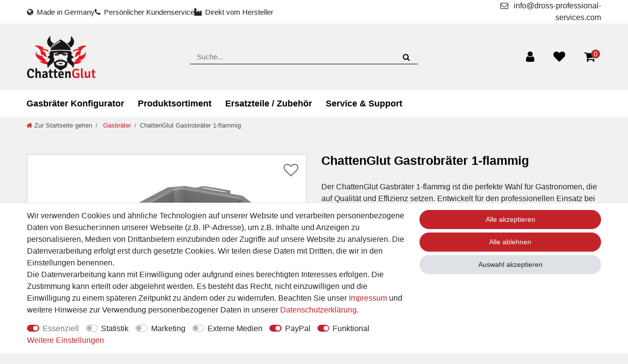

--- FILE ---
content_type: text/html; charset=UTF-8
request_url: https://www.gasgeraetemanufaktur.de/rest/io/variations/map/?itemId=176&afterKey%5BvariationId%5D=28932&afterKey%5Bfilter.attributeValueIds%5D=42&afterKey%5Bfilter.unitCombinationId%5D=1&afterKey%5Bfilter.isSalable%5D=true&templateType=item
body_size: 10813
content:
{"events":[],"data":{"attributes":[],"variations":[{"variationId":28933,"isSalable":true,"unitCombinationId":1,"unitId":1,"unitName":"1 St\u00fcck","attributes":[{"attributeId":3,"attributeValueId":12},{"attributeId":10,"attributeValueId":31},{"attributeId":8,"attributeValueId":33},{"attributeId":12,"attributeValueId":34},{"attributeId":5,"attributeValueId":36},{"attributeId":11,"attributeValueId":40},{"attributeId":9,"attributeValueId":41},{"attributeId":4,"attributeValueId":42}]},{"variationId":162108,"isSalable":true,"unitCombinationId":1,"unitId":1,"unitName":"1 St\u00fcck","attributes":[{"attributeId":4,"attributeValueId":13},{"attributeId":5,"attributeValueId":14},{"attributeId":11,"attributeValueId":20},{"attributeId":12,"attributeValueId":30},{"attributeId":10,"attributeValueId":31},{"attributeId":8,"attributeValueId":33},{"attributeId":9,"attributeValueId":39},{"attributeId":3,"attributeValueId":196}]},{"variationId":162109,"isSalable":true,"unitCombinationId":1,"unitId":1,"unitName":"1 St\u00fcck","attributes":[{"attributeId":4,"attributeValueId":13},{"attributeId":5,"attributeValueId":14},{"attributeId":11,"attributeValueId":21},{"attributeId":12,"attributeValueId":30},{"attributeId":10,"attributeValueId":31},{"attributeId":8,"attributeValueId":33},{"attributeId":9,"attributeValueId":39},{"attributeId":3,"attributeValueId":196}]},{"variationId":162110,"isSalable":true,"unitCombinationId":1,"unitId":1,"unitName":"1 St\u00fcck","attributes":[{"attributeId":4,"attributeValueId":13},{"attributeId":5,"attributeValueId":14},{"attributeId":11,"attributeValueId":22},{"attributeId":12,"attributeValueId":30},{"attributeId":10,"attributeValueId":31},{"attributeId":8,"attributeValueId":33},{"attributeId":9,"attributeValueId":39},{"attributeId":3,"attributeValueId":196}]},{"variationId":162111,"isSalable":true,"unitCombinationId":1,"unitId":1,"unitName":"1 St\u00fcck","attributes":[{"attributeId":4,"attributeValueId":13},{"attributeId":5,"attributeValueId":14},{"attributeId":11,"attributeValueId":23},{"attributeId":12,"attributeValueId":30},{"attributeId":10,"attributeValueId":31},{"attributeId":8,"attributeValueId":33},{"attributeId":9,"attributeValueId":39},{"attributeId":3,"attributeValueId":196}]},{"variationId":162112,"isSalable":true,"unitCombinationId":1,"unitId":1,"unitName":"1 St\u00fcck","attributes":[{"attributeId":4,"attributeValueId":13},{"attributeId":5,"attributeValueId":14},{"attributeId":11,"attributeValueId":24},{"attributeId":12,"attributeValueId":30},{"attributeId":10,"attributeValueId":31},{"attributeId":8,"attributeValueId":33},{"attributeId":9,"attributeValueId":39},{"attributeId":3,"attributeValueId":196}]},{"variationId":162113,"isSalable":true,"unitCombinationId":1,"unitId":1,"unitName":"1 St\u00fcck","attributes":[{"attributeId":4,"attributeValueId":13},{"attributeId":5,"attributeValueId":14},{"attributeId":8,"attributeValueId":17},{"attributeId":11,"attributeValueId":28},{"attributeId":12,"attributeValueId":30},{"attributeId":10,"attributeValueId":31},{"attributeId":9,"attributeValueId":39},{"attributeId":3,"attributeValueId":196}]},{"variationId":162114,"isSalable":true,"unitCombinationId":1,"unitId":1,"unitName":"1 St\u00fcck","attributes":[{"attributeId":4,"attributeValueId":13},{"attributeId":5,"attributeValueId":14},{"attributeId":8,"attributeValueId":17},{"attributeId":11,"attributeValueId":27},{"attributeId":12,"attributeValueId":30},{"attributeId":10,"attributeValueId":31},{"attributeId":9,"attributeValueId":39},{"attributeId":3,"attributeValueId":196}]},{"variationId":162115,"isSalable":true,"unitCombinationId":1,"unitId":1,"unitName":"1 St\u00fcck","attributes":[{"attributeId":4,"attributeValueId":13},{"attributeId":5,"attributeValueId":14},{"attributeId":8,"attributeValueId":17},{"attributeId":11,"attributeValueId":29},{"attributeId":12,"attributeValueId":30},{"attributeId":10,"attributeValueId":31},{"attributeId":9,"attributeValueId":39},{"attributeId":3,"attributeValueId":196}]},{"variationId":162116,"isSalable":true,"unitCombinationId":1,"unitId":1,"unitName":"1 St\u00fcck","attributes":[{"attributeId":4,"attributeValueId":13},{"attributeId":5,"attributeValueId":14},{"attributeId":10,"attributeValueId":19},{"attributeId":11,"attributeValueId":20},{"attributeId":12,"attributeValueId":30},{"attributeId":8,"attributeValueId":33},{"attributeId":9,"attributeValueId":39},{"attributeId":3,"attributeValueId":196}]},{"variationId":162117,"isSalable":true,"unitCombinationId":1,"unitId":1,"unitName":"1 St\u00fcck","attributes":[{"attributeId":4,"attributeValueId":13},{"attributeId":5,"attributeValueId":14},{"attributeId":10,"attributeValueId":19},{"attributeId":11,"attributeValueId":21},{"attributeId":12,"attributeValueId":30},{"attributeId":8,"attributeValueId":33},{"attributeId":9,"attributeValueId":39},{"attributeId":3,"attributeValueId":196}]},{"variationId":162118,"isSalable":true,"unitCombinationId":1,"unitId":1,"unitName":"1 St\u00fcck","attributes":[{"attributeId":4,"attributeValueId":13},{"attributeId":5,"attributeValueId":14},{"attributeId":8,"attributeValueId":17},{"attributeId":10,"attributeValueId":19},{"attributeId":11,"attributeValueId":24},{"attributeId":12,"attributeValueId":34},{"attributeId":9,"attributeValueId":39},{"attributeId":3,"attributeValueId":196}]},{"variationId":162119,"isSalable":true,"unitCombinationId":1,"unitId":1,"unitName":"1 St\u00fcck","attributes":[{"attributeId":4,"attributeValueId":13},{"attributeId":5,"attributeValueId":14},{"attributeId":8,"attributeValueId":17},{"attributeId":10,"attributeValueId":19},{"attributeId":11,"attributeValueId":25},{"attributeId":12,"attributeValueId":34},{"attributeId":9,"attributeValueId":39},{"attributeId":3,"attributeValueId":196}]},{"variationId":162120,"isSalable":true,"unitCombinationId":1,"unitId":1,"unitName":"1 St\u00fcck","attributes":[{"attributeId":4,"attributeValueId":13},{"attributeId":5,"attributeValueId":14},{"attributeId":8,"attributeValueId":17},{"attributeId":10,"attributeValueId":19},{"attributeId":11,"attributeValueId":26},{"attributeId":12,"attributeValueId":34},{"attributeId":9,"attributeValueId":39},{"attributeId":3,"attributeValueId":196}]},{"variationId":162121,"isSalable":true,"unitCombinationId":1,"unitId":1,"unitName":"1 St\u00fcck","attributes":[{"attributeId":4,"attributeValueId":13},{"attributeId":5,"attributeValueId":14},{"attributeId":8,"attributeValueId":17},{"attributeId":10,"attributeValueId":19},{"attributeId":11,"attributeValueId":27},{"attributeId":12,"attributeValueId":34},{"attributeId":9,"attributeValueId":39},{"attributeId":3,"attributeValueId":196}]},{"variationId":162122,"isSalable":true,"unitCombinationId":1,"unitId":1,"unitName":"1 St\u00fcck","attributes":[{"attributeId":4,"attributeValueId":13},{"attributeId":5,"attributeValueId":14},{"attributeId":10,"attributeValueId":19},{"attributeId":11,"attributeValueId":22},{"attributeId":12,"attributeValueId":30},{"attributeId":8,"attributeValueId":33},{"attributeId":9,"attributeValueId":39},{"attributeId":3,"attributeValueId":196}]},{"variationId":162123,"isSalable":true,"unitCombinationId":1,"unitId":1,"unitName":"1 St\u00fcck","attributes":[{"attributeId":4,"attributeValueId":13},{"attributeId":5,"attributeValueId":14},{"attributeId":10,"attributeValueId":19},{"attributeId":11,"attributeValueId":23},{"attributeId":12,"attributeValueId":30},{"attributeId":8,"attributeValueId":33},{"attributeId":9,"attributeValueId":39},{"attributeId":3,"attributeValueId":196}]},{"variationId":162124,"isSalable":true,"unitCombinationId":1,"unitId":1,"unitName":"1 St\u00fcck","attributes":[{"attributeId":4,"attributeValueId":13},{"attributeId":5,"attributeValueId":14},{"attributeId":10,"attributeValueId":19},{"attributeId":11,"attributeValueId":24},{"attributeId":12,"attributeValueId":30},{"attributeId":8,"attributeValueId":33},{"attributeId":9,"attributeValueId":39},{"attributeId":3,"attributeValueId":196}]},{"variationId":162125,"isSalable":true,"unitCombinationId":1,"unitId":1,"unitName":"1 St\u00fcck","attributes":[{"attributeId":4,"attributeValueId":13},{"attributeId":5,"attributeValueId":14},{"attributeId":10,"attributeValueId":19},{"attributeId":11,"attributeValueId":25},{"attributeId":12,"attributeValueId":30},{"attributeId":8,"attributeValueId":33},{"attributeId":9,"attributeValueId":39},{"attributeId":3,"attributeValueId":196}]},{"variationId":162126,"isSalable":true,"unitCombinationId":1,"unitId":1,"unitName":"1 St\u00fcck","attributes":[{"attributeId":4,"attributeValueId":13},{"attributeId":5,"attributeValueId":14},{"attributeId":8,"attributeValueId":17},{"attributeId":10,"attributeValueId":19},{"attributeId":11,"attributeValueId":20},{"attributeId":12,"attributeValueId":34},{"attributeId":9,"attributeValueId":39},{"attributeId":3,"attributeValueId":196}]},{"variationId":162127,"isSalable":true,"unitCombinationId":1,"unitId":1,"unitName":"1 St\u00fcck","attributes":[{"attributeId":4,"attributeValueId":13},{"attributeId":5,"attributeValueId":14},{"attributeId":8,"attributeValueId":17},{"attributeId":10,"attributeValueId":19},{"attributeId":11,"attributeValueId":21},{"attributeId":12,"attributeValueId":34},{"attributeId":9,"attributeValueId":39},{"attributeId":3,"attributeValueId":196}]},{"variationId":162128,"isSalable":true,"unitCombinationId":1,"unitId":1,"unitName":"1 St\u00fcck","attributes":[{"attributeId":4,"attributeValueId":13},{"attributeId":5,"attributeValueId":14},{"attributeId":8,"attributeValueId":17},{"attributeId":10,"attributeValueId":19},{"attributeId":11,"attributeValueId":22},{"attributeId":12,"attributeValueId":34},{"attributeId":9,"attributeValueId":39},{"attributeId":3,"attributeValueId":196}]},{"variationId":162129,"isSalable":true,"unitCombinationId":1,"unitId":1,"unitName":"1 St\u00fcck","attributes":[{"attributeId":4,"attributeValueId":13},{"attributeId":5,"attributeValueId":14},{"attributeId":8,"attributeValueId":17},{"attributeId":10,"attributeValueId":19},{"attributeId":11,"attributeValueId":23},{"attributeId":12,"attributeValueId":34},{"attributeId":9,"attributeValueId":39},{"attributeId":3,"attributeValueId":196}]},{"variationId":162130,"isSalable":true,"unitCombinationId":1,"unitId":1,"unitName":"1 St\u00fcck","attributes":[{"attributeId":4,"attributeValueId":13},{"attributeId":5,"attributeValueId":14},{"attributeId":8,"attributeValueId":17},{"attributeId":10,"attributeValueId":19},{"attributeId":11,"attributeValueId":28},{"attributeId":12,"attributeValueId":34},{"attributeId":9,"attributeValueId":39},{"attributeId":3,"attributeValueId":196}]},{"variationId":162131,"isSalable":true,"unitCombinationId":1,"unitId":1,"unitName":"1 St\u00fcck","attributes":[{"attributeId":4,"attributeValueId":13},{"attributeId":5,"attributeValueId":14},{"attributeId":8,"attributeValueId":17},{"attributeId":10,"attributeValueId":19},{"attributeId":11,"attributeValueId":29},{"attributeId":12,"attributeValueId":34},{"attributeId":9,"attributeValueId":39},{"attributeId":3,"attributeValueId":196}]},{"variationId":162132,"isSalable":true,"unitCombinationId":1,"unitId":1,"unitName":"1 St\u00fcck","attributes":[{"attributeId":4,"attributeValueId":13},{"attributeId":5,"attributeValueId":14},{"attributeId":8,"attributeValueId":17},{"attributeId":11,"attributeValueId":20},{"attributeId":10,"attributeValueId":31},{"attributeId":12,"attributeValueId":34},{"attributeId":9,"attributeValueId":39},{"attributeId":3,"attributeValueId":196}]},{"variationId":162133,"isSalable":true,"unitCombinationId":1,"unitId":1,"unitName":"1 St\u00fcck","attributes":[{"attributeId":4,"attributeValueId":13},{"attributeId":5,"attributeValueId":14},{"attributeId":8,"attributeValueId":17},{"attributeId":11,"attributeValueId":21},{"attributeId":10,"attributeValueId":31},{"attributeId":12,"attributeValueId":34},{"attributeId":9,"attributeValueId":39},{"attributeId":3,"attributeValueId":196}]},{"variationId":162134,"isSalable":true,"unitCombinationId":1,"unitId":1,"unitName":"1 St\u00fcck","attributes":[{"attributeId":4,"attributeValueId":13},{"attributeId":5,"attributeValueId":14},{"attributeId":11,"attributeValueId":25},{"attributeId":12,"attributeValueId":30},{"attributeId":10,"attributeValueId":31},{"attributeId":8,"attributeValueId":33},{"attributeId":9,"attributeValueId":39},{"attributeId":3,"attributeValueId":196}]},{"variationId":162135,"isSalable":true,"unitCombinationId":1,"unitId":1,"unitName":"1 St\u00fcck","attributes":[{"attributeId":4,"attributeValueId":13},{"attributeId":5,"attributeValueId":14},{"attributeId":11,"attributeValueId":26},{"attributeId":12,"attributeValueId":30},{"attributeId":10,"attributeValueId":31},{"attributeId":8,"attributeValueId":33},{"attributeId":9,"attributeValueId":39},{"attributeId":3,"attributeValueId":196}]},{"variationId":162136,"isSalable":true,"unitCombinationId":1,"unitId":1,"unitName":"1 St\u00fcck","attributes":[{"attributeId":4,"attributeValueId":13},{"attributeId":5,"attributeValueId":14},{"attributeId":11,"attributeValueId":27},{"attributeId":12,"attributeValueId":30},{"attributeId":10,"attributeValueId":31},{"attributeId":8,"attributeValueId":33},{"attributeId":9,"attributeValueId":39},{"attributeId":3,"attributeValueId":196}]},{"variationId":162137,"isSalable":true,"unitCombinationId":1,"unitId":1,"unitName":"1 St\u00fcck","attributes":[{"attributeId":4,"attributeValueId":13},{"attributeId":5,"attributeValueId":14},{"attributeId":11,"attributeValueId":28},{"attributeId":12,"attributeValueId":30},{"attributeId":10,"attributeValueId":31},{"attributeId":8,"attributeValueId":33},{"attributeId":9,"attributeValueId":39},{"attributeId":3,"attributeValueId":196}]},{"variationId":162138,"isSalable":true,"unitCombinationId":1,"unitId":1,"unitName":"1 St\u00fcck","attributes":[{"attributeId":4,"attributeValueId":13},{"attributeId":5,"attributeValueId":14},{"attributeId":11,"attributeValueId":29},{"attributeId":12,"attributeValueId":30},{"attributeId":10,"attributeValueId":31},{"attributeId":8,"attributeValueId":33},{"attributeId":9,"attributeValueId":39},{"attributeId":3,"attributeValueId":196}]},{"variationId":162139,"isSalable":true,"unitCombinationId":1,"unitId":1,"unitName":"1 St\u00fcck","attributes":[{"attributeId":4,"attributeValueId":13},{"attributeId":5,"attributeValueId":14},{"attributeId":8,"attributeValueId":17},{"attributeId":11,"attributeValueId":22},{"attributeId":10,"attributeValueId":31},{"attributeId":12,"attributeValueId":34},{"attributeId":9,"attributeValueId":39},{"attributeId":3,"attributeValueId":196}]},{"variationId":162140,"isSalable":true,"unitCombinationId":1,"unitId":1,"unitName":"1 St\u00fcck","attributes":[{"attributeId":4,"attributeValueId":13},{"attributeId":5,"attributeValueId":14},{"attributeId":8,"attributeValueId":17},{"attributeId":11,"attributeValueId":23},{"attributeId":10,"attributeValueId":31},{"attributeId":12,"attributeValueId":34},{"attributeId":9,"attributeValueId":39},{"attributeId":3,"attributeValueId":196}]},{"variationId":162141,"isSalable":true,"unitCombinationId":1,"unitId":1,"unitName":"1 St\u00fcck","attributes":[{"attributeId":4,"attributeValueId":13},{"attributeId":5,"attributeValueId":14},{"attributeId":8,"attributeValueId":17},{"attributeId":11,"attributeValueId":24},{"attributeId":10,"attributeValueId":31},{"attributeId":12,"attributeValueId":34},{"attributeId":9,"attributeValueId":39},{"attributeId":3,"attributeValueId":196}]},{"variationId":162142,"isSalable":true,"unitCombinationId":1,"unitId":1,"unitName":"1 St\u00fcck","attributes":[{"attributeId":4,"attributeValueId":13},{"attributeId":5,"attributeValueId":14},{"attributeId":8,"attributeValueId":17},{"attributeId":11,"attributeValueId":25},{"attributeId":10,"attributeValueId":31},{"attributeId":12,"attributeValueId":34},{"attributeId":9,"attributeValueId":39},{"attributeId":3,"attributeValueId":196}]},{"variationId":162143,"isSalable":true,"unitCombinationId":1,"unitId":1,"unitName":"1 St\u00fcck","attributes":[{"attributeId":4,"attributeValueId":13},{"attributeId":5,"attributeValueId":14},{"attributeId":8,"attributeValueId":17},{"attributeId":11,"attributeValueId":26},{"attributeId":10,"attributeValueId":31},{"attributeId":12,"attributeValueId":34},{"attributeId":9,"attributeValueId":39},{"attributeId":3,"attributeValueId":196}]},{"variationId":162144,"isSalable":true,"unitCombinationId":1,"unitId":1,"unitName":"1 St\u00fcck","attributes":[{"attributeId":4,"attributeValueId":13},{"attributeId":5,"attributeValueId":14},{"attributeId":10,"attributeValueId":19},{"attributeId":11,"attributeValueId":26},{"attributeId":12,"attributeValueId":30},{"attributeId":8,"attributeValueId":33},{"attributeId":9,"attributeValueId":39},{"attributeId":3,"attributeValueId":196}]},{"variationId":162145,"isSalable":true,"unitCombinationId":1,"unitId":1,"unitName":"1 St\u00fcck","attributes":[{"attributeId":4,"attributeValueId":13},{"attributeId":5,"attributeValueId":14},{"attributeId":10,"attributeValueId":19},{"attributeId":11,"attributeValueId":27},{"attributeId":12,"attributeValueId":30},{"attributeId":8,"attributeValueId":33},{"attributeId":9,"attributeValueId":39},{"attributeId":3,"attributeValueId":196}]},{"variationId":162146,"isSalable":true,"unitCombinationId":1,"unitId":1,"unitName":"1 St\u00fcck","attributes":[{"attributeId":4,"attributeValueId":13},{"attributeId":5,"attributeValueId":14},{"attributeId":10,"attributeValueId":19},{"attributeId":11,"attributeValueId":28},{"attributeId":12,"attributeValueId":30},{"attributeId":8,"attributeValueId":33},{"attributeId":9,"attributeValueId":39},{"attributeId":3,"attributeValueId":196}]},{"variationId":162147,"isSalable":true,"unitCombinationId":1,"unitId":1,"unitName":"1 St\u00fcck","attributes":[{"attributeId":4,"attributeValueId":13},{"attributeId":5,"attributeValueId":14},{"attributeId":10,"attributeValueId":19},{"attributeId":11,"attributeValueId":29},{"attributeId":12,"attributeValueId":30},{"attributeId":8,"attributeValueId":33},{"attributeId":9,"attributeValueId":39},{"attributeId":3,"attributeValueId":196}]},{"variationId":162148,"isSalable":true,"unitCombinationId":1,"unitId":1,"unitName":"1 St\u00fcck","attributes":[{"attributeId":4,"attributeValueId":13},{"attributeId":5,"attributeValueId":14},{"attributeId":11,"attributeValueId":23},{"attributeId":10,"attributeValueId":31},{"attributeId":8,"attributeValueId":33},{"attributeId":12,"attributeValueId":34},{"attributeId":9,"attributeValueId":39},{"attributeId":3,"attributeValueId":196}]},{"variationId":162149,"isSalable":true,"unitCombinationId":1,"unitId":1,"unitName":"1 St\u00fcck","attributes":[{"attributeId":4,"attributeValueId":13},{"attributeId":5,"attributeValueId":14},{"attributeId":11,"attributeValueId":24},{"attributeId":10,"attributeValueId":31},{"attributeId":8,"attributeValueId":33},{"attributeId":12,"attributeValueId":34},{"attributeId":9,"attributeValueId":39},{"attributeId":3,"attributeValueId":196}]},{"variationId":162150,"isSalable":true,"unitCombinationId":1,"unitId":1,"unitName":"1 St\u00fcck","attributes":[{"attributeId":4,"attributeValueId":13},{"attributeId":5,"attributeValueId":14},{"attributeId":11,"attributeValueId":25},{"attributeId":10,"attributeValueId":31},{"attributeId":8,"attributeValueId":33},{"attributeId":12,"attributeValueId":34},{"attributeId":9,"attributeValueId":39},{"attributeId":3,"attributeValueId":196}]},{"variationId":162151,"isSalable":true,"unitCombinationId":1,"unitId":1,"unitName":"1 St\u00fcck","attributes":[{"attributeId":4,"attributeValueId":13},{"attributeId":5,"attributeValueId":14},{"attributeId":11,"attributeValueId":26},{"attributeId":10,"attributeValueId":31},{"attributeId":8,"attributeValueId":33},{"attributeId":12,"attributeValueId":34},{"attributeId":9,"attributeValueId":39},{"attributeId":3,"attributeValueId":196}]},{"variationId":162152,"isSalable":true,"unitCombinationId":1,"unitId":1,"unitName":"1 St\u00fcck","attributes":[{"attributeId":4,"attributeValueId":13},{"attributeId":5,"attributeValueId":14},{"attributeId":11,"attributeValueId":27},{"attributeId":10,"attributeValueId":31},{"attributeId":8,"attributeValueId":33},{"attributeId":12,"attributeValueId":34},{"attributeId":9,"attributeValueId":39},{"attributeId":3,"attributeValueId":196}]},{"variationId":162153,"isSalable":true,"unitCombinationId":1,"unitId":1,"unitName":"1 St\u00fcck","attributes":[{"attributeId":4,"attributeValueId":13},{"attributeId":8,"attributeValueId":17},{"attributeId":11,"attributeValueId":21},{"attributeId":12,"attributeValueId":30},{"attributeId":10,"attributeValueId":31},{"attributeId":5,"attributeValueId":35},{"attributeId":9,"attributeValueId":39},{"attributeId":3,"attributeValueId":196}]},{"variationId":162154,"isSalable":true,"unitCombinationId":1,"unitId":1,"unitName":"1 St\u00fcck","attributes":[{"attributeId":4,"attributeValueId":13},{"attributeId":8,"attributeValueId":17},{"attributeId":11,"attributeValueId":22},{"attributeId":12,"attributeValueId":30},{"attributeId":10,"attributeValueId":31},{"attributeId":5,"attributeValueId":35},{"attributeId":9,"attributeValueId":39},{"attributeId":3,"attributeValueId":196}]},{"variationId":162155,"isSalable":true,"unitCombinationId":1,"unitId":1,"unitName":"1 St\u00fcck","attributes":[{"attributeId":4,"attributeValueId":13},{"attributeId":8,"attributeValueId":17},{"attributeId":11,"attributeValueId":23},{"attributeId":12,"attributeValueId":30},{"attributeId":10,"attributeValueId":31},{"attributeId":5,"attributeValueId":35},{"attributeId":9,"attributeValueId":39},{"attributeId":3,"attributeValueId":196}]},{"variationId":162156,"isSalable":true,"unitCombinationId":1,"unitId":1,"unitName":"1 St\u00fcck","attributes":[{"attributeId":4,"attributeValueId":13},{"attributeId":8,"attributeValueId":17},{"attributeId":11,"attributeValueId":24},{"attributeId":12,"attributeValueId":30},{"attributeId":10,"attributeValueId":31},{"attributeId":5,"attributeValueId":35},{"attributeId":9,"attributeValueId":39},{"attributeId":3,"attributeValueId":196}]},{"variationId":162157,"isSalable":true,"unitCombinationId":1,"unitId":1,"unitName":"1 St\u00fcck","attributes":[{"attributeId":4,"attributeValueId":13},{"attributeId":5,"attributeValueId":14},{"attributeId":8,"attributeValueId":17},{"attributeId":11,"attributeValueId":27},{"attributeId":10,"attributeValueId":31},{"attributeId":12,"attributeValueId":34},{"attributeId":9,"attributeValueId":39},{"attributeId":3,"attributeValueId":196}]},{"variationId":162158,"isSalable":true,"unitCombinationId":1,"unitId":1,"unitName":"1 St\u00fcck","attributes":[{"attributeId":4,"attributeValueId":13},{"attributeId":5,"attributeValueId":14},{"attributeId":8,"attributeValueId":17},{"attributeId":11,"attributeValueId":28},{"attributeId":10,"attributeValueId":31},{"attributeId":12,"attributeValueId":34},{"attributeId":9,"attributeValueId":39},{"attributeId":3,"attributeValueId":196}]},{"variationId":162159,"isSalable":true,"unitCombinationId":1,"unitId":1,"unitName":"1 St\u00fcck","attributes":[{"attributeId":4,"attributeValueId":13},{"attributeId":5,"attributeValueId":14},{"attributeId":8,"attributeValueId":17},{"attributeId":11,"attributeValueId":29},{"attributeId":10,"attributeValueId":31},{"attributeId":12,"attributeValueId":34},{"attributeId":9,"attributeValueId":39},{"attributeId":3,"attributeValueId":196}]},{"variationId":162160,"isSalable":true,"unitCombinationId":1,"unitId":1,"unitName":"1 St\u00fcck","attributes":[{"attributeId":4,"attributeValueId":13},{"attributeId":5,"attributeValueId":14},{"attributeId":10,"attributeValueId":19},{"attributeId":11,"attributeValueId":20},{"attributeId":8,"attributeValueId":33},{"attributeId":12,"attributeValueId":34},{"attributeId":9,"attributeValueId":39},{"attributeId":3,"attributeValueId":196}]},{"variationId":162161,"isSalable":true,"unitCombinationId":1,"unitId":1,"unitName":"1 St\u00fcck","attributes":[{"attributeId":4,"attributeValueId":13},{"attributeId":5,"attributeValueId":14},{"attributeId":11,"attributeValueId":28},{"attributeId":10,"attributeValueId":31},{"attributeId":8,"attributeValueId":33},{"attributeId":12,"attributeValueId":34},{"attributeId":9,"attributeValueId":39},{"attributeId":3,"attributeValueId":196}]},{"variationId":162162,"isSalable":true,"unitCombinationId":1,"unitId":1,"unitName":"1 St\u00fcck","attributes":[{"attributeId":4,"attributeValueId":13},{"attributeId":5,"attributeValueId":14},{"attributeId":11,"attributeValueId":29},{"attributeId":10,"attributeValueId":31},{"attributeId":8,"attributeValueId":33},{"attributeId":12,"attributeValueId":34},{"attributeId":9,"attributeValueId":39},{"attributeId":3,"attributeValueId":196}]},{"variationId":162163,"isSalable":true,"unitCombinationId":1,"unitId":1,"unitName":"1 St\u00fcck","attributes":[{"attributeId":4,"attributeValueId":13},{"attributeId":8,"attributeValueId":17},{"attributeId":10,"attributeValueId":19},{"attributeId":11,"attributeValueId":20},{"attributeId":12,"attributeValueId":30},{"attributeId":5,"attributeValueId":35},{"attributeId":9,"attributeValueId":39},{"attributeId":3,"attributeValueId":196}]},{"variationId":162164,"isSalable":true,"unitCombinationId":1,"unitId":1,"unitName":"1 St\u00fcck","attributes":[{"attributeId":4,"attributeValueId":13},{"attributeId":8,"attributeValueId":17},{"attributeId":10,"attributeValueId":19},{"attributeId":11,"attributeValueId":21},{"attributeId":12,"attributeValueId":30},{"attributeId":5,"attributeValueId":35},{"attributeId":9,"attributeValueId":39},{"attributeId":3,"attributeValueId":196}]},{"variationId":162165,"isSalable":true,"unitCombinationId":1,"unitId":1,"unitName":"1 St\u00fcck","attributes":[{"attributeId":4,"attributeValueId":13},{"attributeId":8,"attributeValueId":17},{"attributeId":10,"attributeValueId":19},{"attributeId":11,"attributeValueId":26},{"attributeId":12,"attributeValueId":30},{"attributeId":5,"attributeValueId":35},{"attributeId":9,"attributeValueId":39},{"attributeId":3,"attributeValueId":196}]},{"variationId":162166,"isSalable":true,"unitCombinationId":1,"unitId":1,"unitName":"1 St\u00fcck","attributes":[{"attributeId":4,"attributeValueId":13},{"attributeId":8,"attributeValueId":17},{"attributeId":10,"attributeValueId":19},{"attributeId":11,"attributeValueId":27},{"attributeId":12,"attributeValueId":30},{"attributeId":5,"attributeValueId":35},{"attributeId":9,"attributeValueId":39},{"attributeId":3,"attributeValueId":196}]},{"variationId":162167,"isSalable":true,"unitCombinationId":1,"unitId":1,"unitName":"1 St\u00fcck","attributes":[{"attributeId":4,"attributeValueId":13},{"attributeId":8,"attributeValueId":17},{"attributeId":10,"attributeValueId":19},{"attributeId":11,"attributeValueId":28},{"attributeId":12,"attributeValueId":30},{"attributeId":5,"attributeValueId":35},{"attributeId":9,"attributeValueId":39},{"attributeId":3,"attributeValueId":196}]},{"variationId":162168,"isSalable":true,"unitCombinationId":1,"unitId":1,"unitName":"1 St\u00fcck","attributes":[{"attributeId":4,"attributeValueId":13},{"attributeId":8,"attributeValueId":17},{"attributeId":10,"attributeValueId":19},{"attributeId":11,"attributeValueId":29},{"attributeId":12,"attributeValueId":30},{"attributeId":5,"attributeValueId":35},{"attributeId":9,"attributeValueId":39},{"attributeId":3,"attributeValueId":196}]},{"variationId":162169,"isSalable":true,"unitCombinationId":1,"unitId":1,"unitName":"1 St\u00fcck","attributes":[{"attributeId":4,"attributeValueId":13},{"attributeId":8,"attributeValueId":17},{"attributeId":11,"attributeValueId":20},{"attributeId":12,"attributeValueId":30},{"attributeId":10,"attributeValueId":31},{"attributeId":5,"attributeValueId":35},{"attributeId":9,"attributeValueId":39},{"attributeId":3,"attributeValueId":196}]},{"variationId":162170,"isSalable":true,"unitCombinationId":1,"unitId":1,"unitName":"1 St\u00fcck","attributes":[{"attributeId":4,"attributeValueId":13},{"attributeId":5,"attributeValueId":14},{"attributeId":10,"attributeValueId":19},{"attributeId":11,"attributeValueId":25},{"attributeId":8,"attributeValueId":33},{"attributeId":12,"attributeValueId":34},{"attributeId":9,"attributeValueId":39},{"attributeId":3,"attributeValueId":196}]},{"variationId":162171,"isSalable":true,"unitCombinationId":1,"unitId":1,"unitName":"1 St\u00fcck","attributes":[{"attributeId":4,"attributeValueId":13},{"attributeId":5,"attributeValueId":14},{"attributeId":10,"attributeValueId":19},{"attributeId":11,"attributeValueId":26},{"attributeId":8,"attributeValueId":33},{"attributeId":12,"attributeValueId":34},{"attributeId":9,"attributeValueId":39},{"attributeId":3,"attributeValueId":196}]},{"variationId":162172,"isSalable":true,"unitCombinationId":1,"unitId":1,"unitName":"1 St\u00fcck","attributes":[{"attributeId":4,"attributeValueId":13},{"attributeId":5,"attributeValueId":14},{"attributeId":10,"attributeValueId":19},{"attributeId":11,"attributeValueId":27},{"attributeId":8,"attributeValueId":33},{"attributeId":12,"attributeValueId":34},{"attributeId":9,"attributeValueId":39},{"attributeId":3,"attributeValueId":196}]},{"variationId":162173,"isSalable":true,"unitCombinationId":1,"unitId":1,"unitName":"1 St\u00fcck","attributes":[{"attributeId":4,"attributeValueId":13},{"attributeId":5,"attributeValueId":14},{"attributeId":10,"attributeValueId":19},{"attributeId":11,"attributeValueId":21},{"attributeId":8,"attributeValueId":33},{"attributeId":12,"attributeValueId":34},{"attributeId":9,"attributeValueId":39},{"attributeId":3,"attributeValueId":196}]},{"variationId":162174,"isSalable":true,"unitCombinationId":1,"unitId":1,"unitName":"1 St\u00fcck","attributes":[{"attributeId":4,"attributeValueId":13},{"attributeId":5,"attributeValueId":14},{"attributeId":10,"attributeValueId":19},{"attributeId":11,"attributeValueId":22},{"attributeId":8,"attributeValueId":33},{"attributeId":12,"attributeValueId":34},{"attributeId":9,"attributeValueId":39},{"attributeId":3,"attributeValueId":196}]},{"variationId":162175,"isSalable":true,"unitCombinationId":1,"unitId":1,"unitName":"1 St\u00fcck","attributes":[{"attributeId":4,"attributeValueId":13},{"attributeId":5,"attributeValueId":14},{"attributeId":10,"attributeValueId":19},{"attributeId":11,"attributeValueId":23},{"attributeId":8,"attributeValueId":33},{"attributeId":12,"attributeValueId":34},{"attributeId":9,"attributeValueId":39},{"attributeId":3,"attributeValueId":196}]},{"variationId":162176,"isSalable":true,"unitCombinationId":1,"unitId":1,"unitName":"1 St\u00fcck","attributes":[{"attributeId":4,"attributeValueId":13},{"attributeId":5,"attributeValueId":14},{"attributeId":10,"attributeValueId":19},{"attributeId":11,"attributeValueId":24},{"attributeId":8,"attributeValueId":33},{"attributeId":12,"attributeValueId":34},{"attributeId":9,"attributeValueId":39},{"attributeId":3,"attributeValueId":196}]},{"variationId":162177,"isSalable":true,"unitCombinationId":1,"unitId":1,"unitName":"1 St\u00fcck","attributes":[{"attributeId":4,"attributeValueId":13},{"attributeId":5,"attributeValueId":14},{"attributeId":10,"attributeValueId":19},{"attributeId":11,"attributeValueId":28},{"attributeId":8,"attributeValueId":33},{"attributeId":12,"attributeValueId":34},{"attributeId":9,"attributeValueId":39},{"attributeId":3,"attributeValueId":196}]},{"variationId":162178,"isSalable":true,"unitCombinationId":1,"unitId":1,"unitName":"1 St\u00fcck","attributes":[{"attributeId":4,"attributeValueId":13},{"attributeId":5,"attributeValueId":14},{"attributeId":10,"attributeValueId":19},{"attributeId":11,"attributeValueId":29},{"attributeId":8,"attributeValueId":33},{"attributeId":12,"attributeValueId":34},{"attributeId":9,"attributeValueId":39},{"attributeId":3,"attributeValueId":196}]},{"variationId":162179,"isSalable":true,"unitCombinationId":1,"unitId":1,"unitName":"1 St\u00fcck","attributes":[{"attributeId":4,"attributeValueId":13},{"attributeId":5,"attributeValueId":14},{"attributeId":11,"attributeValueId":20},{"attributeId":10,"attributeValueId":31},{"attributeId":8,"attributeValueId":33},{"attributeId":12,"attributeValueId":34},{"attributeId":9,"attributeValueId":39},{"attributeId":3,"attributeValueId":196}]},{"variationId":162180,"isSalable":true,"unitCombinationId":1,"unitId":1,"unitName":"1 St\u00fcck","attributes":[{"attributeId":4,"attributeValueId":13},{"attributeId":5,"attributeValueId":14},{"attributeId":11,"attributeValueId":21},{"attributeId":10,"attributeValueId":31},{"attributeId":8,"attributeValueId":33},{"attributeId":12,"attributeValueId":34},{"attributeId":9,"attributeValueId":39},{"attributeId":3,"attributeValueId":196}]},{"variationId":162181,"isSalable":true,"unitCombinationId":1,"unitId":1,"unitName":"1 St\u00fcck","attributes":[{"attributeId":4,"attributeValueId":13},{"attributeId":5,"attributeValueId":14},{"attributeId":11,"attributeValueId":22},{"attributeId":10,"attributeValueId":31},{"attributeId":8,"attributeValueId":33},{"attributeId":12,"attributeValueId":34},{"attributeId":9,"attributeValueId":39},{"attributeId":3,"attributeValueId":196}]},{"variationId":162182,"isSalable":true,"unitCombinationId":1,"unitId":1,"unitName":"1 St\u00fcck","attributes":[{"attributeId":4,"attributeValueId":13},{"attributeId":8,"attributeValueId":17},{"attributeId":10,"attributeValueId":19},{"attributeId":11,"attributeValueId":22},{"attributeId":12,"attributeValueId":30},{"attributeId":5,"attributeValueId":35},{"attributeId":9,"attributeValueId":39},{"attributeId":3,"attributeValueId":196}]},{"variationId":162183,"isSalable":true,"unitCombinationId":1,"unitId":1,"unitName":"1 St\u00fcck","attributes":[{"attributeId":4,"attributeValueId":13},{"attributeId":8,"attributeValueId":17},{"attributeId":10,"attributeValueId":19},{"attributeId":11,"attributeValueId":23},{"attributeId":12,"attributeValueId":30},{"attributeId":5,"attributeValueId":35},{"attributeId":9,"attributeValueId":39},{"attributeId":3,"attributeValueId":196}]},{"variationId":162184,"isSalable":true,"unitCombinationId":1,"unitId":1,"unitName":"1 St\u00fcck","attributes":[{"attributeId":4,"attributeValueId":13},{"attributeId":8,"attributeValueId":17},{"attributeId":10,"attributeValueId":19},{"attributeId":11,"attributeValueId":24},{"attributeId":12,"attributeValueId":30},{"attributeId":5,"attributeValueId":35},{"attributeId":9,"attributeValueId":39},{"attributeId":3,"attributeValueId":196}]},{"variationId":162185,"isSalable":true,"unitCombinationId":1,"unitId":1,"unitName":"1 St\u00fcck","attributes":[{"attributeId":4,"attributeValueId":13},{"attributeId":8,"attributeValueId":17},{"attributeId":10,"attributeValueId":19},{"attributeId":11,"attributeValueId":25},{"attributeId":12,"attributeValueId":30},{"attributeId":5,"attributeValueId":35},{"attributeId":9,"attributeValueId":39},{"attributeId":3,"attributeValueId":196}]},{"variationId":162186,"isSalable":true,"unitCombinationId":1,"unitId":1,"unitName":"1 St\u00fcck","attributes":[{"attributeId":4,"attributeValueId":13},{"attributeId":11,"attributeValueId":27},{"attributeId":12,"attributeValueId":30},{"attributeId":10,"attributeValueId":31},{"attributeId":8,"attributeValueId":33},{"attributeId":5,"attributeValueId":35},{"attributeId":9,"attributeValueId":39},{"attributeId":3,"attributeValueId":196}]},{"variationId":162187,"isSalable":true,"unitCombinationId":1,"unitId":1,"unitName":"1 St\u00fcck","attributes":[{"attributeId":4,"attributeValueId":13},{"attributeId":11,"attributeValueId":28},{"attributeId":12,"attributeValueId":30},{"attributeId":10,"attributeValueId":31},{"attributeId":8,"attributeValueId":33},{"attributeId":5,"attributeValueId":35},{"attributeId":9,"attributeValueId":39},{"attributeId":3,"attributeValueId":196}]},{"variationId":162188,"isSalable":true,"unitCombinationId":1,"unitId":1,"unitName":"1 St\u00fcck","attributes":[{"attributeId":4,"attributeValueId":13},{"attributeId":11,"attributeValueId":29},{"attributeId":12,"attributeValueId":30},{"attributeId":10,"attributeValueId":31},{"attributeId":8,"attributeValueId":33},{"attributeId":5,"attributeValueId":35},{"attributeId":9,"attributeValueId":39},{"attributeId":3,"attributeValueId":196}]},{"variationId":162189,"isSalable":true,"unitCombinationId":1,"unitId":1,"unitName":"1 St\u00fcck","attributes":[{"attributeId":4,"attributeValueId":13},{"attributeId":8,"attributeValueId":17},{"attributeId":10,"attributeValueId":19},{"attributeId":11,"attributeValueId":20},{"attributeId":12,"attributeValueId":30},{"attributeId":5,"attributeValueId":36},{"attributeId":9,"attributeValueId":39},{"attributeId":3,"attributeValueId":196}]},{"variationId":162190,"isSalable":true,"unitCombinationId":1,"unitId":1,"unitName":"1 St\u00fcck","attributes":[{"attributeId":4,"attributeValueId":13},{"attributeId":8,"attributeValueId":17},{"attributeId":10,"attributeValueId":19},{"attributeId":11,"attributeValueId":21},{"attributeId":12,"attributeValueId":30},{"attributeId":5,"attributeValueId":36},{"attributeId":9,"attributeValueId":39},{"attributeId":3,"attributeValueId":196}]},{"variationId":162191,"isSalable":true,"unitCombinationId":1,"unitId":1,"unitName":"1 St\u00fcck","attributes":[{"attributeId":4,"attributeValueId":13},{"attributeId":8,"attributeValueId":17},{"attributeId":10,"attributeValueId":19},{"attributeId":11,"attributeValueId":22},{"attributeId":12,"attributeValueId":30},{"attributeId":5,"attributeValueId":36},{"attributeId":9,"attributeValueId":39},{"attributeId":3,"attributeValueId":196}]},{"variationId":162192,"isSalable":true,"unitCombinationId":1,"unitId":1,"unitName":"1 St\u00fcck","attributes":[{"attributeId":4,"attributeValueId":13},{"attributeId":8,"attributeValueId":17},{"attributeId":10,"attributeValueId":19},{"attributeId":11,"attributeValueId":23},{"attributeId":12,"attributeValueId":30},{"attributeId":5,"attributeValueId":36},{"attributeId":9,"attributeValueId":39},{"attributeId":3,"attributeValueId":196}]},{"variationId":162193,"isSalable":true,"unitCombinationId":1,"unitId":1,"unitName":"1 St\u00fcck","attributes":[{"attributeId":4,"attributeValueId":13},{"attributeId":8,"attributeValueId":17},{"attributeId":10,"attributeValueId":19},{"attributeId":11,"attributeValueId":24},{"attributeId":12,"attributeValueId":30},{"attributeId":5,"attributeValueId":36},{"attributeId":9,"attributeValueId":39},{"attributeId":3,"attributeValueId":196}]},{"variationId":162194,"isSalable":true,"unitCombinationId":1,"unitId":1,"unitName":"1 St\u00fcck","attributes":[{"attributeId":4,"attributeValueId":13},{"attributeId":8,"attributeValueId":17},{"attributeId":10,"attributeValueId":19},{"attributeId":11,"attributeValueId":25},{"attributeId":12,"attributeValueId":30},{"attributeId":5,"attributeValueId":36},{"attributeId":9,"attributeValueId":39},{"attributeId":3,"attributeValueId":196}]},{"variationId":162195,"isSalable":true,"unitCombinationId":1,"unitId":1,"unitName":"1 St\u00fcck","attributes":[{"attributeId":4,"attributeValueId":13},{"attributeId":8,"attributeValueId":17},{"attributeId":11,"attributeValueId":20},{"attributeId":12,"attributeValueId":30},{"attributeId":10,"attributeValueId":31},{"attributeId":5,"attributeValueId":36},{"attributeId":9,"attributeValueId":39},{"attributeId":3,"attributeValueId":196}]},{"variationId":162196,"isSalable":true,"unitCombinationId":1,"unitId":1,"unitName":"1 St\u00fcck","attributes":[{"attributeId":4,"attributeValueId":13},{"attributeId":8,"attributeValueId":17},{"attributeId":11,"attributeValueId":21},{"attributeId":12,"attributeValueId":30},{"attributeId":10,"attributeValueId":31},{"attributeId":5,"attributeValueId":36},{"attributeId":9,"attributeValueId":39},{"attributeId":3,"attributeValueId":196}]},{"variationId":162197,"isSalable":true,"unitCombinationId":1,"unitId":1,"unitName":"1 St\u00fcck","attributes":[{"attributeId":4,"attributeValueId":13},{"attributeId":8,"attributeValueId":17},{"attributeId":11,"attributeValueId":22},{"attributeId":12,"attributeValueId":30},{"attributeId":10,"attributeValueId":31},{"attributeId":5,"attributeValueId":36},{"attributeId":9,"attributeValueId":39},{"attributeId":3,"attributeValueId":196}]},{"variationId":162198,"isSalable":true,"unitCombinationId":1,"unitId":1,"unitName":"1 St\u00fcck","attributes":[{"attributeId":4,"attributeValueId":13},{"attributeId":8,"attributeValueId":17},{"attributeId":11,"attributeValueId":23},{"attributeId":12,"attributeValueId":30},{"attributeId":10,"attributeValueId":31},{"attributeId":5,"attributeValueId":36},{"attributeId":9,"attributeValueId":39},{"attributeId":3,"attributeValueId":196}]},{"variationId":162199,"isSalable":true,"unitCombinationId":1,"unitId":1,"unitName":"1 St\u00fcck","attributes":[{"attributeId":4,"attributeValueId":13},{"attributeId":8,"attributeValueId":17},{"attributeId":11,"attributeValueId":24},{"attributeId":12,"attributeValueId":30},{"attributeId":10,"attributeValueId":31},{"attributeId":5,"attributeValueId":36},{"attributeId":9,"attributeValueId":39},{"attributeId":3,"attributeValueId":196}]},{"variationId":162200,"isSalable":true,"unitCombinationId":1,"unitId":1,"unitName":"1 St\u00fcck","attributes":[{"attributeId":4,"attributeValueId":13},{"attributeId":8,"attributeValueId":17},{"attributeId":11,"attributeValueId":25},{"attributeId":12,"attributeValueId":30},{"attributeId":10,"attributeValueId":31},{"attributeId":5,"attributeValueId":35},{"attributeId":9,"attributeValueId":39},{"attributeId":3,"attributeValueId":196}]},{"variationId":162201,"isSalable":true,"unitCombinationId":1,"unitId":1,"unitName":"1 St\u00fcck","attributes":[{"attributeId":4,"attributeValueId":13},{"attributeId":8,"attributeValueId":17},{"attributeId":11,"attributeValueId":26},{"attributeId":12,"attributeValueId":30},{"attributeId":10,"attributeValueId":31},{"attributeId":5,"attributeValueId":35},{"attributeId":9,"attributeValueId":39},{"attributeId":3,"attributeValueId":196}]},{"variationId":162202,"isSalable":true,"unitCombinationId":1,"unitId":1,"unitName":"1 St\u00fcck","attributes":[{"attributeId":4,"attributeValueId":13},{"attributeId":8,"attributeValueId":17},{"attributeId":11,"attributeValueId":27},{"attributeId":12,"attributeValueId":30},{"attributeId":10,"attributeValueId":31},{"attributeId":5,"attributeValueId":35},{"attributeId":9,"attributeValueId":39},{"attributeId":3,"attributeValueId":196}]},{"variationId":162203,"isSalable":true,"unitCombinationId":1,"unitId":1,"unitName":"1 St\u00fcck","attributes":[{"attributeId":4,"attributeValueId":13},{"attributeId":8,"attributeValueId":17},{"attributeId":11,"attributeValueId":28},{"attributeId":12,"attributeValueId":30},{"attributeId":10,"attributeValueId":31},{"attributeId":5,"attributeValueId":35},{"attributeId":9,"attributeValueId":39},{"attributeId":3,"attributeValueId":196}]},{"variationId":162204,"isSalable":true,"unitCombinationId":1,"unitId":1,"unitName":"1 St\u00fcck","attributes":[{"attributeId":4,"attributeValueId":13},{"attributeId":8,"attributeValueId":17},{"attributeId":11,"attributeValueId":29},{"attributeId":12,"attributeValueId":30},{"attributeId":10,"attributeValueId":31},{"attributeId":5,"attributeValueId":35},{"attributeId":9,"attributeValueId":39},{"attributeId":3,"attributeValueId":196}]},{"variationId":162205,"isSalable":true,"unitCombinationId":1,"unitId":1,"unitName":"1 St\u00fcck","attributes":[{"attributeId":4,"attributeValueId":13},{"attributeId":10,"attributeValueId":19},{"attributeId":11,"attributeValueId":24},{"attributeId":12,"attributeValueId":30},{"attributeId":8,"attributeValueId":33},{"attributeId":5,"attributeValueId":35},{"attributeId":9,"attributeValueId":39},{"attributeId":3,"attributeValueId":196}]},{"variationId":162206,"isSalable":true,"unitCombinationId":1,"unitId":1,"unitName":"1 St\u00fcck","attributes":[{"attributeId":4,"attributeValueId":13},{"attributeId":10,"attributeValueId":19},{"attributeId":11,"attributeValueId":25},{"attributeId":12,"attributeValueId":30},{"attributeId":8,"attributeValueId":33},{"attributeId":5,"attributeValueId":35},{"attributeId":9,"attributeValueId":39},{"attributeId":3,"attributeValueId":196}]},{"variationId":162207,"isSalable":true,"unitCombinationId":1,"unitId":1,"unitName":"1 St\u00fcck","attributes":[{"attributeId":4,"attributeValueId":13},{"attributeId":10,"attributeValueId":19},{"attributeId":11,"attributeValueId":26},{"attributeId":12,"attributeValueId":30},{"attributeId":8,"attributeValueId":33},{"attributeId":5,"attributeValueId":35},{"attributeId":9,"attributeValueId":39},{"attributeId":3,"attributeValueId":196}]},{"variationId":162208,"isSalable":true,"unitCombinationId":1,"unitId":1,"unitName":"1 St\u00fcck","attributes":[{"attributeId":4,"attributeValueId":13},{"attributeId":10,"attributeValueId":19},{"attributeId":11,"attributeValueId":27},{"attributeId":12,"attributeValueId":30},{"attributeId":8,"attributeValueId":33},{"attributeId":5,"attributeValueId":35},{"attributeId":9,"attributeValueId":39},{"attributeId":3,"attributeValueId":196}]},{"variationId":162209,"isSalable":true,"unitCombinationId":1,"unitId":1,"unitName":"1 St\u00fcck","attributes":[{"attributeId":4,"attributeValueId":13},{"attributeId":10,"attributeValueId":19},{"attributeId":11,"attributeValueId":28},{"attributeId":12,"attributeValueId":30},{"attributeId":8,"attributeValueId":33},{"attributeId":5,"attributeValueId":35},{"attributeId":9,"attributeValueId":39},{"attributeId":3,"attributeValueId":196}]},{"variationId":162210,"isSalable":true,"unitCombinationId":1,"unitId":1,"unitName":"1 St\u00fcck","attributes":[{"attributeId":4,"attributeValueId":13},{"attributeId":10,"attributeValueId":19},{"attributeId":11,"attributeValueId":29},{"attributeId":12,"attributeValueId":30},{"attributeId":8,"attributeValueId":33},{"attributeId":5,"attributeValueId":35},{"attributeId":9,"attributeValueId":39},{"attributeId":3,"attributeValueId":196}]},{"variationId":162211,"isSalable":true,"unitCombinationId":1,"unitId":1,"unitName":"1 St\u00fcck","attributes":[{"attributeId":4,"attributeValueId":13},{"attributeId":11,"attributeValueId":20},{"attributeId":12,"attributeValueId":30},{"attributeId":10,"attributeValueId":31},{"attributeId":8,"attributeValueId":33},{"attributeId":5,"attributeValueId":35},{"attributeId":9,"attributeValueId":39},{"attributeId":3,"attributeValueId":196}]},{"variationId":162212,"isSalable":true,"unitCombinationId":1,"unitId":1,"unitName":"1 St\u00fcck","attributes":[{"attributeId":4,"attributeValueId":13},{"attributeId":11,"attributeValueId":21},{"attributeId":12,"attributeValueId":30},{"attributeId":10,"attributeValueId":31},{"attributeId":8,"attributeValueId":33},{"attributeId":5,"attributeValueId":35},{"attributeId":9,"attributeValueId":39},{"attributeId":3,"attributeValueId":196}]},{"variationId":162213,"isSalable":true,"unitCombinationId":1,"unitId":1,"unitName":"1 St\u00fcck","attributes":[{"attributeId":4,"attributeValueId":13},{"attributeId":10,"attributeValueId":19},{"attributeId":11,"attributeValueId":20},{"attributeId":12,"attributeValueId":30},{"attributeId":8,"attributeValueId":33},{"attributeId":5,"attributeValueId":35},{"attributeId":9,"attributeValueId":39},{"attributeId":3,"attributeValueId":196}]},{"variationId":162214,"isSalable":true,"unitCombinationId":1,"unitId":1,"unitName":"1 St\u00fcck","attributes":[{"attributeId":4,"attributeValueId":13},{"attributeId":10,"attributeValueId":19},{"attributeId":11,"attributeValueId":21},{"attributeId":12,"attributeValueId":30},{"attributeId":8,"attributeValueId":33},{"attributeId":5,"attributeValueId":35},{"attributeId":9,"attributeValueId":39},{"attributeId":3,"attributeValueId":196}]},{"variationId":162215,"isSalable":true,"unitCombinationId":1,"unitId":1,"unitName":"1 St\u00fcck","attributes":[{"attributeId":4,"attributeValueId":13},{"attributeId":10,"attributeValueId":19},{"attributeId":11,"attributeValueId":22},{"attributeId":12,"attributeValueId":30},{"attributeId":8,"attributeValueId":33},{"attributeId":5,"attributeValueId":35},{"attributeId":9,"attributeValueId":39},{"attributeId":3,"attributeValueId":196}]},{"variationId":162216,"isSalable":true,"unitCombinationId":1,"unitId":1,"unitName":"1 St\u00fcck","attributes":[{"attributeId":4,"attributeValueId":13},{"attributeId":10,"attributeValueId":19},{"attributeId":11,"attributeValueId":23},{"attributeId":12,"attributeValueId":30},{"attributeId":8,"attributeValueId":33},{"attributeId":5,"attributeValueId":35},{"attributeId":9,"attributeValueId":39},{"attributeId":3,"attributeValueId":196}]},{"variationId":162217,"isSalable":true,"unitCombinationId":1,"unitId":1,"unitName":"1 St\u00fcck","attributes":[{"attributeId":4,"attributeValueId":13},{"attributeId":11,"attributeValueId":22},{"attributeId":12,"attributeValueId":30},{"attributeId":10,"attributeValueId":31},{"attributeId":8,"attributeValueId":33},{"attributeId":5,"attributeValueId":35},{"attributeId":9,"attributeValueId":39},{"attributeId":3,"attributeValueId":196}]},{"variationId":162218,"isSalable":true,"unitCombinationId":1,"unitId":1,"unitName":"1 St\u00fcck","attributes":[{"attributeId":4,"attributeValueId":13},{"attributeId":11,"attributeValueId":23},{"attributeId":12,"attributeValueId":30},{"attributeId":10,"attributeValueId":31},{"attributeId":8,"attributeValueId":33},{"attributeId":5,"attributeValueId":35},{"attributeId":9,"attributeValueId":39},{"attributeId":3,"attributeValueId":196}]},{"variationId":162219,"isSalable":true,"unitCombinationId":1,"unitId":1,"unitName":"1 St\u00fcck","attributes":[{"attributeId":4,"attributeValueId":13},{"attributeId":11,"attributeValueId":25},{"attributeId":12,"attributeValueId":30},{"attributeId":10,"attributeValueId":31},{"attributeId":8,"attributeValueId":33},{"attributeId":5,"attributeValueId":35},{"attributeId":9,"attributeValueId":39},{"attributeId":3,"attributeValueId":196}]},{"variationId":162220,"isSalable":true,"unitCombinationId":1,"unitId":1,"unitName":"1 St\u00fcck","attributes":[{"attributeId":4,"attributeValueId":13},{"attributeId":11,"attributeValueId":24},{"attributeId":12,"attributeValueId":30},{"attributeId":10,"attributeValueId":31},{"attributeId":8,"attributeValueId":33},{"attributeId":5,"attributeValueId":35},{"attributeId":9,"attributeValueId":39},{"attributeId":3,"attributeValueId":196}]},{"variationId":162221,"isSalable":true,"unitCombinationId":1,"unitId":1,"unitName":"1 St\u00fcck","attributes":[{"attributeId":4,"attributeValueId":13},{"attributeId":11,"attributeValueId":26},{"attributeId":12,"attributeValueId":30},{"attributeId":10,"attributeValueId":31},{"attributeId":8,"attributeValueId":33},{"attributeId":5,"attributeValueId":35},{"attributeId":9,"attributeValueId":39},{"attributeId":3,"attributeValueId":196}]},{"variationId":162222,"isSalable":true,"unitCombinationId":1,"unitId":1,"unitName":"1 St\u00fcck","attributes":[{"attributeId":4,"attributeValueId":13},{"attributeId":8,"attributeValueId":17},{"attributeId":10,"attributeValueId":19},{"attributeId":11,"attributeValueId":26},{"attributeId":12,"attributeValueId":30},{"attributeId":5,"attributeValueId":36},{"attributeId":9,"attributeValueId":39},{"attributeId":3,"attributeValueId":196}]},{"variationId":162223,"isSalable":true,"unitCombinationId":1,"unitId":1,"unitName":"1 St\u00fcck","attributes":[{"attributeId":4,"attributeValueId":13},{"attributeId":8,"attributeValueId":17},{"attributeId":10,"attributeValueId":19},{"attributeId":11,"attributeValueId":27},{"attributeId":12,"attributeValueId":30},{"attributeId":5,"attributeValueId":36},{"attributeId":9,"attributeValueId":39},{"attributeId":3,"attributeValueId":196}]},{"variationId":162224,"isSalable":true,"unitCombinationId":1,"unitId":1,"unitName":"1 St\u00fcck","attributes":[{"attributeId":4,"attributeValueId":13},{"attributeId":8,"attributeValueId":17},{"attributeId":10,"attributeValueId":19},{"attributeId":11,"attributeValueId":28},{"attributeId":12,"attributeValueId":30},{"attributeId":5,"attributeValueId":36},{"attributeId":9,"attributeValueId":39},{"attributeId":3,"attributeValueId":196}]},{"variationId":162225,"isSalable":true,"unitCombinationId":1,"unitId":1,"unitName":"1 St\u00fcck","attributes":[{"attributeId":4,"attributeValueId":13},{"attributeId":8,"attributeValueId":17},{"attributeId":10,"attributeValueId":19},{"attributeId":11,"attributeValueId":29},{"attributeId":12,"attributeValueId":30},{"attributeId":5,"attributeValueId":36},{"attributeId":9,"attributeValueId":39},{"attributeId":3,"attributeValueId":196}]},{"variationId":162226,"isSalable":true,"unitCombinationId":1,"unitId":1,"unitName":"1 St\u00fcck","attributes":[{"attributeId":4,"attributeValueId":13},{"attributeId":5,"attributeValueId":14},{"attributeId":8,"attributeValueId":17},{"attributeId":10,"attributeValueId":19},{"attributeId":11,"attributeValueId":20},{"attributeId":12,"attributeValueId":30},{"attributeId":9,"attributeValueId":39},{"attributeId":3,"attributeValueId":196}]},{"variationId":162227,"isSalable":true,"unitCombinationId":1,"unitId":1,"unitName":"1 St\u00fcck","attributes":[{"attributeId":4,"attributeValueId":13},{"attributeId":5,"attributeValueId":14},{"attributeId":8,"attributeValueId":17},{"attributeId":10,"attributeValueId":19},{"attributeId":11,"attributeValueId":21},{"attributeId":12,"attributeValueId":30},{"attributeId":9,"attributeValueId":39},{"attributeId":3,"attributeValueId":196}]},{"variationId":162228,"isSalable":true,"unitCombinationId":1,"unitId":1,"unitName":"1 St\u00fcck","attributes":[{"attributeId":4,"attributeValueId":13},{"attributeId":5,"attributeValueId":14},{"attributeId":8,"attributeValueId":17},{"attributeId":10,"attributeValueId":19},{"attributeId":11,"attributeValueId":22},{"attributeId":12,"attributeValueId":30},{"attributeId":9,"attributeValueId":39},{"attributeId":3,"attributeValueId":196}]},{"variationId":162229,"isSalable":true,"unitCombinationId":1,"unitId":1,"unitName":"1 St\u00fcck","attributes":[{"attributeId":4,"attributeValueId":13},{"attributeId":5,"attributeValueId":14},{"attributeId":8,"attributeValueId":17},{"attributeId":10,"attributeValueId":19},{"attributeId":11,"attributeValueId":23},{"attributeId":12,"attributeValueId":30},{"attributeId":9,"attributeValueId":39},{"attributeId":3,"attributeValueId":196}]},{"variationId":162230,"isSalable":true,"unitCombinationId":1,"unitId":1,"unitName":"1 St\u00fcck","attributes":[{"attributeId":4,"attributeValueId":13},{"attributeId":5,"attributeValueId":14},{"attributeId":8,"attributeValueId":17},{"attributeId":10,"attributeValueId":19},{"attributeId":11,"attributeValueId":24},{"attributeId":12,"attributeValueId":30},{"attributeId":9,"attributeValueId":39},{"attributeId":3,"attributeValueId":196}]},{"variationId":162231,"isSalable":true,"unitCombinationId":1,"unitId":1,"unitName":"1 St\u00fcck","attributes":[{"attributeId":4,"attributeValueId":13},{"attributeId":5,"attributeValueId":14},{"attributeId":8,"attributeValueId":17},{"attributeId":10,"attributeValueId":19},{"attributeId":11,"attributeValueId":25},{"attributeId":12,"attributeValueId":30},{"attributeId":9,"attributeValueId":39},{"attributeId":3,"attributeValueId":196}]},{"variationId":162232,"isSalable":true,"unitCombinationId":1,"unitId":1,"unitName":"1 St\u00fcck","attributes":[{"attributeId":4,"attributeValueId":13},{"attributeId":5,"attributeValueId":14},{"attributeId":8,"attributeValueId":17},{"attributeId":10,"attributeValueId":19},{"attributeId":11,"attributeValueId":27},{"attributeId":12,"attributeValueId":30},{"attributeId":9,"attributeValueId":39},{"attributeId":3,"attributeValueId":196}]},{"variationId":162233,"isSalable":true,"unitCombinationId":1,"unitId":1,"unitName":"1 St\u00fcck","attributes":[{"attributeId":4,"attributeValueId":13},{"attributeId":5,"attributeValueId":14},{"attributeId":8,"attributeValueId":17},{"attributeId":10,"attributeValueId":19},{"attributeId":11,"attributeValueId":26},{"attributeId":12,"attributeValueId":30},{"attributeId":9,"attributeValueId":39},{"attributeId":3,"attributeValueId":196}]},{"variationId":162234,"isSalable":true,"unitCombinationId":1,"unitId":1,"unitName":"1 St\u00fcck","attributes":[{"attributeId":4,"attributeValueId":13},{"attributeId":5,"attributeValueId":14},{"attributeId":8,"attributeValueId":17},{"attributeId":11,"attributeValueId":23},{"attributeId":12,"attributeValueId":30},{"attributeId":10,"attributeValueId":31},{"attributeId":9,"attributeValueId":39},{"attributeId":3,"attributeValueId":196}]},{"variationId":162235,"isSalable":true,"unitCombinationId":1,"unitId":1,"unitName":"1 St\u00fcck","attributes":[{"attributeId":4,"attributeValueId":13},{"attributeId":5,"attributeValueId":14},{"attributeId":8,"attributeValueId":17},{"attributeId":11,"attributeValueId":25},{"attributeId":12,"attributeValueId":30},{"attributeId":10,"attributeValueId":31},{"attributeId":9,"attributeValueId":39},{"attributeId":3,"attributeValueId":196}]},{"variationId":162236,"isSalable":true,"unitCombinationId":1,"unitId":1,"unitName":"1 St\u00fcck","attributes":[{"attributeId":4,"attributeValueId":13},{"attributeId":5,"attributeValueId":14},{"attributeId":8,"attributeValueId":17},{"attributeId":11,"attributeValueId":24},{"attributeId":12,"attributeValueId":30},{"attributeId":10,"attributeValueId":31},{"attributeId":9,"attributeValueId":39},{"attributeId":3,"attributeValueId":196}]},{"variationId":162237,"isSalable":true,"unitCombinationId":1,"unitId":1,"unitName":"1 St\u00fcck","attributes":[{"attributeId":4,"attributeValueId":13},{"attributeId":5,"attributeValueId":14},{"attributeId":8,"attributeValueId":17},{"attributeId":11,"attributeValueId":26},{"attributeId":12,"attributeValueId":30},{"attributeId":10,"attributeValueId":31},{"attributeId":9,"attributeValueId":39},{"attributeId":3,"attributeValueId":196}]},{"variationId":162238,"isSalable":true,"unitCombinationId":1,"unitId":1,"unitName":"1 St\u00fcck","attributes":[{"attributeId":4,"attributeValueId":13},{"attributeId":5,"attributeValueId":14},{"attributeId":8,"attributeValueId":17},{"attributeId":10,"attributeValueId":19},{"attributeId":11,"attributeValueId":28},{"attributeId":12,"attributeValueId":30},{"attributeId":9,"attributeValueId":39},{"attributeId":3,"attributeValueId":196}]},{"variationId":162239,"isSalable":true,"unitCombinationId":1,"unitId":1,"unitName":"1 St\u00fcck","attributes":[{"attributeId":4,"attributeValueId":13},{"attributeId":5,"attributeValueId":14},{"attributeId":8,"attributeValueId":17},{"attributeId":10,"attributeValueId":19},{"attributeId":11,"attributeValueId":29},{"attributeId":12,"attributeValueId":30},{"attributeId":9,"attributeValueId":39},{"attributeId":3,"attributeValueId":196}]},{"variationId":162240,"isSalable":true,"unitCombinationId":1,"unitId":1,"unitName":"1 St\u00fcck","attributes":[{"attributeId":4,"attributeValueId":13},{"attributeId":5,"attributeValueId":14},{"attributeId":8,"attributeValueId":17},{"attributeId":11,"attributeValueId":20},{"attributeId":12,"attributeValueId":30},{"attributeId":10,"attributeValueId":31},{"attributeId":9,"attributeValueId":39},{"attributeId":3,"attributeValueId":196}]},{"variationId":162241,"isSalable":true,"unitCombinationId":1,"unitId":1,"unitName":"1 St\u00fcck","attributes":[{"attributeId":4,"attributeValueId":13},{"attributeId":5,"attributeValueId":14},{"attributeId":8,"attributeValueId":17},{"attributeId":11,"attributeValueId":21},{"attributeId":12,"attributeValueId":30},{"attributeId":10,"attributeValueId":31},{"attributeId":9,"attributeValueId":39},{"attributeId":3,"attributeValueId":196}]},{"variationId":162242,"isSalable":true,"unitCombinationId":1,"unitId":1,"unitName":"1 St\u00fcck","attributes":[{"attributeId":4,"attributeValueId":13},{"attributeId":5,"attributeValueId":14},{"attributeId":8,"attributeValueId":17},{"attributeId":11,"attributeValueId":22},{"attributeId":12,"attributeValueId":30},{"attributeId":10,"attributeValueId":31},{"attributeId":9,"attributeValueId":39},{"attributeId":3,"attributeValueId":196}]},{"variationId":162243,"isSalable":true,"unitCombinationId":1,"unitId":1,"unitName":"1 St\u00fcck","attributes":[{"attributeId":4,"attributeValueId":13},{"attributeId":8,"attributeValueId":17},{"attributeId":11,"attributeValueId":29},{"attributeId":12,"attributeValueId":30},{"attributeId":10,"attributeValueId":31},{"attributeId":5,"attributeValueId":36},{"attributeId":9,"attributeValueId":39},{"attributeId":3,"attributeValueId":196}]},{"variationId":162244,"isSalable":true,"unitCombinationId":1,"unitId":1,"unitName":"1 St\u00fcck","attributes":[{"attributeId":4,"attributeValueId":13},{"attributeId":10,"attributeValueId":19},{"attributeId":11,"attributeValueId":20},{"attributeId":12,"attributeValueId":30},{"attributeId":8,"attributeValueId":33},{"attributeId":5,"attributeValueId":36},{"attributeId":9,"attributeValueId":39},{"attributeId":3,"attributeValueId":196}]},{"variationId":162245,"isSalable":true,"unitCombinationId":1,"unitId":1,"unitName":"1 St\u00fcck","attributes":[{"attributeId":4,"attributeValueId":13},{"attributeId":10,"attributeValueId":19},{"attributeId":11,"attributeValueId":21},{"attributeId":12,"attributeValueId":30},{"attributeId":8,"attributeValueId":33},{"attributeId":5,"attributeValueId":36},{"attributeId":9,"attributeValueId":39},{"attributeId":3,"attributeValueId":196}]},{"variationId":162246,"isSalable":true,"unitCombinationId":1,"unitId":1,"unitName":"1 St\u00fcck","attributes":[{"attributeId":4,"attributeValueId":13},{"attributeId":10,"attributeValueId":19},{"attributeId":11,"attributeValueId":22},{"attributeId":12,"attributeValueId":30},{"attributeId":8,"attributeValueId":33},{"attributeId":5,"attributeValueId":36},{"attributeId":9,"attributeValueId":39},{"attributeId":3,"attributeValueId":196}]},{"variationId":162247,"isSalable":true,"unitCombinationId":1,"unitId":1,"unitName":"1 St\u00fcck","attributes":[{"attributeId":4,"attributeValueId":13},{"attributeId":10,"attributeValueId":19},{"attributeId":11,"attributeValueId":23},{"attributeId":12,"attributeValueId":30},{"attributeId":8,"attributeValueId":33},{"attributeId":5,"attributeValueId":36},{"attributeId":9,"attributeValueId":39},{"attributeId":3,"attributeValueId":196}]},{"variationId":162248,"isSalable":true,"unitCombinationId":1,"unitId":1,"unitName":"1 St\u00fcck","attributes":[{"attributeId":4,"attributeValueId":13},{"attributeId":10,"attributeValueId":19},{"attributeId":11,"attributeValueId":24},{"attributeId":12,"attributeValueId":30},{"attributeId":8,"attributeValueId":33},{"attributeId":5,"attributeValueId":36},{"attributeId":9,"attributeValueId":39},{"attributeId":3,"attributeValueId":196}]},{"variationId":162249,"isSalable":true,"unitCombinationId":1,"unitId":1,"unitName":"1 St\u00fcck","attributes":[{"attributeId":4,"attributeValueId":13},{"attributeId":10,"attributeValueId":19},{"attributeId":11,"attributeValueId":25},{"attributeId":12,"attributeValueId":30},{"attributeId":8,"attributeValueId":33},{"attributeId":5,"attributeValueId":36},{"attributeId":9,"attributeValueId":39},{"attributeId":3,"attributeValueId":196}]},{"variationId":162250,"isSalable":true,"unitCombinationId":1,"unitId":1,"unitName":"1 St\u00fcck","attributes":[{"attributeId":4,"attributeValueId":13},{"attributeId":8,"attributeValueId":17},{"attributeId":11,"attributeValueId":25},{"attributeId":12,"attributeValueId":30},{"attributeId":10,"attributeValueId":31},{"attributeId":5,"attributeValueId":36},{"attributeId":9,"attributeValueId":39},{"attributeId":3,"attributeValueId":196}]},{"variationId":162251,"isSalable":true,"unitCombinationId":1,"unitId":1,"unitName":"1 St\u00fcck","attributes":[{"attributeId":4,"attributeValueId":13},{"attributeId":8,"attributeValueId":17},{"attributeId":11,"attributeValueId":26},{"attributeId":12,"attributeValueId":30},{"attributeId":10,"attributeValueId":31},{"attributeId":5,"attributeValueId":36},{"attributeId":9,"attributeValueId":39},{"attributeId":3,"attributeValueId":196}]},{"variationId":162252,"isSalable":true,"unitCombinationId":1,"unitId":1,"unitName":"1 St\u00fcck","attributes":[{"attributeId":4,"attributeValueId":13},{"attributeId":8,"attributeValueId":17},{"attributeId":11,"attributeValueId":27},{"attributeId":12,"attributeValueId":30},{"attributeId":10,"attributeValueId":31},{"attributeId":5,"attributeValueId":36},{"attributeId":9,"attributeValueId":39},{"attributeId":3,"attributeValueId":196}]},{"variationId":162253,"isSalable":true,"unitCombinationId":1,"unitId":1,"unitName":"1 St\u00fcck","attributes":[{"attributeId":4,"attributeValueId":13},{"attributeId":8,"attributeValueId":17},{"attributeId":11,"attributeValueId":28},{"attributeId":12,"attributeValueId":30},{"attributeId":10,"attributeValueId":31},{"attributeId":5,"attributeValueId":36},{"attributeId":9,"attributeValueId":39},{"attributeId":3,"attributeValueId":196}]},{"variationId":162254,"isSalable":true,"unitCombinationId":1,"unitId":1,"unitName":"1 St\u00fcck","attributes":[{"attributeId":4,"attributeValueId":13},{"attributeId":10,"attributeValueId":19},{"attributeId":11,"attributeValueId":26},{"attributeId":8,"attributeValueId":33},{"attributeId":12,"attributeValueId":34},{"attributeId":5,"attributeValueId":36},{"attributeId":9,"attributeValueId":39},{"attributeId":3,"attributeValueId":196}]},{"variationId":162255,"isSalable":true,"unitCombinationId":1,"unitId":1,"unitName":"1 St\u00fcck","attributes":[{"attributeId":4,"attributeValueId":13},{"attributeId":10,"attributeValueId":19},{"attributeId":11,"attributeValueId":27},{"attributeId":8,"attributeValueId":33},{"attributeId":12,"attributeValueId":34},{"attributeId":5,"attributeValueId":36},{"attributeId":9,"attributeValueId":39},{"attributeId":3,"attributeValueId":196}]},{"variationId":162256,"isSalable":true,"unitCombinationId":1,"unitId":1,"unitName":"1 St\u00fcck","attributes":[{"attributeId":4,"attributeValueId":13},{"attributeId":10,"attributeValueId":19},{"attributeId":11,"attributeValueId":28},{"attributeId":8,"attributeValueId":33},{"attributeId":12,"attributeValueId":34},{"attributeId":5,"attributeValueId":36},{"attributeId":9,"attributeValueId":39},{"attributeId":3,"attributeValueId":196}]},{"variationId":162257,"isSalable":true,"unitCombinationId":1,"unitId":1,"unitName":"1 St\u00fcck","attributes":[{"attributeId":4,"attributeValueId":13},{"attributeId":10,"attributeValueId":19},{"attributeId":11,"attributeValueId":29},{"attributeId":8,"attributeValueId":33},{"attributeId":12,"attributeValueId":34},{"attributeId":5,"attributeValueId":36},{"attributeId":9,"attributeValueId":39},{"attributeId":3,"attributeValueId":196}]},{"variationId":162258,"isSalable":true,"unitCombinationId":1,"unitId":1,"unitName":"1 St\u00fcck","attributes":[{"attributeId":5,"attributeValueId":14},{"attributeId":10,"attributeValueId":19},{"attributeId":11,"attributeValueId":27},{"attributeId":8,"attributeValueId":33},{"attributeId":12,"attributeValueId":34},{"attributeId":4,"attributeValueId":37},{"attributeId":9,"attributeValueId":39},{"attributeId":3,"attributeValueId":196}]},{"variationId":162259,"isSalable":true,"unitCombinationId":1,"unitId":1,"unitName":"1 St\u00fcck","attributes":[{"attributeId":5,"attributeValueId":14},{"attributeId":10,"attributeValueId":19},{"attributeId":11,"attributeValueId":28},{"attributeId":8,"attributeValueId":33},{"attributeId":12,"attributeValueId":34},{"attributeId":4,"attributeValueId":37},{"attributeId":9,"attributeValueId":39},{"attributeId":3,"attributeValueId":196}]},{"variationId":162260,"isSalable":true,"unitCombinationId":1,"unitId":1,"unitName":"1 St\u00fcck","attributes":[{"attributeId":5,"attributeValueId":14},{"attributeId":10,"attributeValueId":19},{"attributeId":11,"attributeValueId":29},{"attributeId":8,"attributeValueId":33},{"attributeId":12,"attributeValueId":34},{"attributeId":4,"attributeValueId":37},{"attributeId":9,"attributeValueId":39},{"attributeId":3,"attributeValueId":196}]},{"variationId":162261,"isSalable":true,"unitCombinationId":1,"unitId":1,"unitName":"1 St\u00fcck","attributes":[{"attributeId":5,"attributeValueId":14},{"attributeId":11,"attributeValueId":20},{"attributeId":10,"attributeValueId":31},{"attributeId":8,"attributeValueId":33},{"attributeId":12,"attributeValueId":34},{"attributeId":4,"attributeValueId":37},{"attributeId":9,"attributeValueId":39},{"attributeId":3,"attributeValueId":196}]},{"variationId":162262,"isSalable":true,"unitCombinationId":1,"unitId":1,"unitName":"1 St\u00fcck","attributes":[{"attributeId":5,"attributeValueId":14},{"attributeId":11,"attributeValueId":21},{"attributeId":10,"attributeValueId":31},{"attributeId":8,"attributeValueId":33},{"attributeId":12,"attributeValueId":34},{"attributeId":4,"attributeValueId":37},{"attributeId":9,"attributeValueId":39},{"attributeId":3,"attributeValueId":196}]},{"variationId":162263,"isSalable":true,"unitCombinationId":1,"unitId":1,"unitName":"1 St\u00fcck","attributes":[{"attributeId":5,"attributeValueId":14},{"attributeId":8,"attributeValueId":17},{"attributeId":10,"attributeValueId":19},{"attributeId":11,"attributeValueId":27},{"attributeId":12,"attributeValueId":30},{"attributeId":4,"attributeValueId":37},{"attributeId":9,"attributeValueId":39},{"attributeId":3,"attributeValueId":196}]},{"variationId":162264,"isSalable":true,"unitCombinationId":1,"unitId":1,"unitName":"1 St\u00fcck","attributes":[{"attributeId":5,"attributeValueId":14},{"attributeId":8,"attributeValueId":17},{"attributeId":10,"attributeValueId":19},{"attributeId":11,"attributeValueId":28},{"attributeId":12,"attributeValueId":30},{"attributeId":4,"attributeValueId":37},{"attributeId":9,"attributeValueId":39},{"attributeId":3,"attributeValueId":196}]},{"variationId":162265,"isSalable":true,"unitCombinationId":1,"unitId":1,"unitName":"1 St\u00fcck","attributes":[{"attributeId":5,"attributeValueId":14},{"attributeId":8,"attributeValueId":17},{"attributeId":10,"attributeValueId":19},{"attributeId":11,"attributeValueId":29},{"attributeId":12,"attributeValueId":30},{"attributeId":4,"attributeValueId":37},{"attributeId":9,"attributeValueId":39},{"attributeId":3,"attributeValueId":196}]},{"variationId":162266,"isSalable":true,"unitCombinationId":1,"unitId":1,"unitName":"1 St\u00fcck","attributes":[{"attributeId":5,"attributeValueId":14},{"attributeId":8,"attributeValueId":17},{"attributeId":11,"attributeValueId":20},{"attributeId":12,"attributeValueId":30},{"attributeId":10,"attributeValueId":31},{"attributeId":4,"attributeValueId":37},{"attributeId":9,"attributeValueId":39},{"attributeId":3,"attributeValueId":196}]},{"variationId":162267,"isSalable":true,"unitCombinationId":1,"unitId":1,"unitName":"1 St\u00fcck","attributes":[{"attributeId":5,"attributeValueId":14},{"attributeId":8,"attributeValueId":17},{"attributeId":11,"attributeValueId":21},{"attributeId":12,"attributeValueId":30},{"attributeId":10,"attributeValueId":31},{"attributeId":4,"attributeValueId":37},{"attributeId":9,"attributeValueId":39},{"attributeId":3,"attributeValueId":196}]},{"variationId":162268,"isSalable":true,"unitCombinationId":1,"unitId":1,"unitName":"1 St\u00fcck","attributes":[{"attributeId":5,"attributeValueId":14},{"attributeId":8,"attributeValueId":17},{"attributeId":10,"attributeValueId":19},{"attributeId":11,"attributeValueId":26},{"attributeId":12,"attributeValueId":34},{"attributeId":4,"attributeValueId":37},{"attributeId":9,"attributeValueId":39},{"attributeId":3,"attributeValueId":196}]},{"variationId":162269,"isSalable":true,"unitCombinationId":1,"unitId":1,"unitName":"1 St\u00fcck","attributes":[{"attributeId":5,"attributeValueId":14},{"attributeId":8,"attributeValueId":17},{"attributeId":10,"attributeValueId":19},{"attributeId":11,"attributeValueId":27},{"attributeId":12,"attributeValueId":34},{"attributeId":4,"attributeValueId":37},{"attributeId":9,"attributeValueId":39},{"attributeId":3,"attributeValueId":196}]},{"variationId":162270,"isSalable":true,"unitCombinationId":1,"unitId":1,"unitName":"1 St\u00fcck","attributes":[{"attributeId":5,"attributeValueId":14},{"attributeId":8,"attributeValueId":17},{"attributeId":10,"attributeValueId":19},{"attributeId":11,"attributeValueId":28},{"attributeId":12,"attributeValueId":34},{"attributeId":4,"attributeValueId":37},{"attributeId":9,"attributeValueId":39},{"attributeId":3,"attributeValueId":196}]},{"variationId":162271,"isSalable":true,"unitCombinationId":1,"unitId":1,"unitName":"1 St\u00fcck","attributes":[{"attributeId":5,"attributeValueId":14},{"attributeId":8,"attributeValueId":17},{"attributeId":10,"attributeValueId":19},{"attributeId":11,"attributeValueId":29},{"attributeId":12,"attributeValueId":34},{"attributeId":4,"attributeValueId":37},{"attributeId":9,"attributeValueId":39},{"attributeId":3,"attributeValueId":196}]},{"variationId":162272,"isSalable":true,"unitCombinationId":1,"unitId":1,"unitName":"1 St\u00fcck","attributes":[{"attributeId":5,"attributeValueId":14},{"attributeId":8,"attributeValueId":17},{"attributeId":11,"attributeValueId":20},{"attributeId":10,"attributeValueId":31},{"attributeId":12,"attributeValueId":34},{"attributeId":4,"attributeValueId":37},{"attributeId":9,"attributeValueId":39},{"attributeId":3,"attributeValueId":196}]},{"variationId":162273,"isSalable":true,"unitCombinationId":1,"unitId":1,"unitName":"1 St\u00fcck","attributes":[{"attributeId":5,"attributeValueId":14},{"attributeId":10,"attributeValueId":19},{"attributeId":11,"attributeValueId":23},{"attributeId":8,"attributeValueId":33},{"attributeId":12,"attributeValueId":34},{"attributeId":4,"attributeValueId":37},{"attributeId":9,"attributeValueId":39},{"attributeId":3,"attributeValueId":196}]},{"variationId":162274,"isSalable":true,"unitCombinationId":1,"unitId":1,"unitName":"1 St\u00fcck","attributes":[{"attributeId":5,"attributeValueId":14},{"attributeId":10,"attributeValueId":19},{"attributeId":11,"attributeValueId":24},{"attributeId":8,"attributeValueId":33},{"attributeId":12,"attributeValueId":34},{"attributeId":4,"attributeValueId":37},{"attributeId":9,"attributeValueId":39},{"attributeId":3,"attributeValueId":196}]},{"variationId":162275,"isSalable":true,"unitCombinationId":1,"unitId":1,"unitName":"1 St\u00fcck","attributes":[{"attributeId":5,"attributeValueId":14},{"attributeId":10,"attributeValueId":19},{"attributeId":11,"attributeValueId":25},{"attributeId":8,"attributeValueId":33},{"attributeId":12,"attributeValueId":34},{"attributeId":4,"attributeValueId":37},{"attributeId":9,"attributeValueId":39},{"attributeId":3,"attributeValueId":196}]},{"variationId":162276,"isSalable":true,"unitCombinationId":1,"unitId":1,"unitName":"1 St\u00fcck","attributes":[{"attributeId":5,"attributeValueId":14},{"attributeId":10,"attributeValueId":19},{"attributeId":11,"attributeValueId":26},{"attributeId":8,"attributeValueId":33},{"attributeId":12,"attributeValueId":34},{"attributeId":4,"attributeValueId":37},{"attributeId":9,"attributeValueId":39},{"attributeId":3,"attributeValueId":196}]},{"variationId":162277,"isSalable":true,"unitCombinationId":1,"unitId":1,"unitName":"1 St\u00fcck","attributes":[{"attributeId":5,"attributeValueId":14},{"attributeId":8,"attributeValueId":17},{"attributeId":10,"attributeValueId":19},{"attributeId":11,"attributeValueId":22},{"attributeId":12,"attributeValueId":34},{"attributeId":4,"attributeValueId":37},{"attributeId":9,"attributeValueId":39},{"attributeId":3,"attributeValueId":196}]},{"variationId":162278,"isSalable":true,"unitCombinationId":1,"unitId":1,"unitName":"1 St\u00fcck","attributes":[{"attributeId":5,"attributeValueId":14},{"attributeId":8,"attributeValueId":17},{"attributeId":10,"attributeValueId":19},{"attributeId":11,"attributeValueId":23},{"attributeId":12,"attributeValueId":34},{"attributeId":4,"attributeValueId":37},{"attributeId":9,"attributeValueId":39},{"attributeId":3,"attributeValueId":196}]},{"variationId":162279,"isSalable":true,"unitCombinationId":1,"unitId":1,"unitName":"1 St\u00fcck","attributes":[{"attributeId":5,"attributeValueId":14},{"attributeId":8,"attributeValueId":17},{"attributeId":10,"attributeValueId":19},{"attributeId":11,"attributeValueId":24},{"attributeId":12,"attributeValueId":34},{"attributeId":4,"attributeValueId":37},{"attributeId":9,"attributeValueId":39},{"attributeId":3,"attributeValueId":196}]},{"variationId":162280,"isSalable":true,"unitCombinationId":1,"unitId":1,"unitName":"1 St\u00fcck","attributes":[{"attributeId":5,"attributeValueId":14},{"attributeId":8,"attributeValueId":17},{"attributeId":10,"attributeValueId":19},{"attributeId":11,"attributeValueId":25},{"attributeId":12,"attributeValueId":34},{"attributeId":4,"attributeValueId":37},{"attributeId":9,"attributeValueId":39},{"attributeId":3,"attributeValueId":196}]},{"variationId":162281,"isSalable":true,"unitCombinationId":1,"unitId":1,"unitName":"1 St\u00fcck","attributes":[{"attributeId":5,"attributeValueId":14},{"attributeId":11,"attributeValueId":22},{"attributeId":10,"attributeValueId":31},{"attributeId":8,"attributeValueId":33},{"attributeId":12,"attributeValueId":34},{"attributeId":4,"attributeValueId":37},{"attributeId":9,"attributeValueId":39},{"attributeId":3,"attributeValueId":196}]},{"variationId":162282,"isSalable":true,"unitCombinationId":1,"unitId":1,"unitName":"1 St\u00fcck","attributes":[{"attributeId":5,"attributeValueId":14},{"attributeId":11,"attributeValueId":23},{"attributeId":10,"attributeValueId":31},{"attributeId":8,"attributeValueId":33},{"attributeId":12,"attributeValueId":34},{"attributeId":4,"attributeValueId":37},{"attributeId":9,"attributeValueId":39},{"attributeId":3,"attributeValueId":196}]},{"variationId":162283,"isSalable":true,"unitCombinationId":1,"unitId":1,"unitName":"1 St\u00fcck","attributes":[{"attributeId":5,"attributeValueId":14},{"attributeId":11,"attributeValueId":24},{"attributeId":10,"attributeValueId":31},{"attributeId":8,"attributeValueId":33},{"attributeId":12,"attributeValueId":34},{"attributeId":4,"attributeValueId":37},{"attributeId":9,"attributeValueId":39},{"attributeId":3,"attributeValueId":196}]},{"variationId":162284,"isSalable":true,"unitCombinationId":1,"unitId":1,"unitName":"1 St\u00fcck","attributes":[{"attributeId":5,"attributeValueId":14},{"attributeId":11,"attributeValueId":25},{"attributeId":10,"attributeValueId":31},{"attributeId":8,"attributeValueId":33},{"attributeId":12,"attributeValueId":34},{"attributeId":4,"attributeValueId":37},{"attributeId":9,"attributeValueId":39},{"attributeId":3,"attributeValueId":196}]},{"variationId":162285,"isSalable":true,"unitCombinationId":1,"unitId":1,"unitName":"1 St\u00fcck","attributes":[{"attributeId":5,"attributeValueId":14},{"attributeId":11,"attributeValueId":26},{"attributeId":10,"attributeValueId":31},{"attributeId":8,"attributeValueId":33},{"attributeId":12,"attributeValueId":34},{"attributeId":4,"attributeValueId":37},{"attributeId":9,"attributeValueId":39},{"attributeId":3,"attributeValueId":196}]},{"variationId":162286,"isSalable":true,"unitCombinationId":1,"unitId":1,"unitName":"1 St\u00fcck","attributes":[{"attributeId":5,"attributeValueId":14},{"attributeId":11,"attributeValueId":27},{"attributeId":10,"attributeValueId":31},{"attributeId":8,"attributeValueId":33},{"attributeId":12,"attributeValueId":34},{"attributeId":4,"attributeValueId":37},{"attributeId":9,"attributeValueId":39},{"attributeId":3,"attributeValueId":196}]},{"variationId":162287,"isSalable":true,"unitCombinationId":1,"unitId":1,"unitName":"1 St\u00fcck","attributes":[{"attributeId":5,"attributeValueId":14},{"attributeId":11,"attributeValueId":28},{"attributeId":10,"attributeValueId":31},{"attributeId":8,"attributeValueId":33},{"attributeId":12,"attributeValueId":34},{"attributeId":4,"attributeValueId":37},{"attributeId":9,"attributeValueId":39},{"attributeId":3,"attributeValueId":196}]},{"variationId":162288,"isSalable":true,"unitCombinationId":1,"unitId":1,"unitName":"1 St\u00fcck","attributes":[{"attributeId":5,"attributeValueId":14},{"attributeId":11,"attributeValueId":29},{"attributeId":10,"attributeValueId":31},{"attributeId":8,"attributeValueId":33},{"attributeId":12,"attributeValueId":34},{"attributeId":4,"attributeValueId":37},{"attributeId":9,"attributeValueId":39},{"attributeId":3,"attributeValueId":196}]},{"variationId":162289,"isSalable":true,"unitCombinationId":1,"unitId":1,"unitName":"1 St\u00fcck","attributes":[{"attributeId":8,"attributeValueId":17},{"attributeId":10,"attributeValueId":19},{"attributeId":11,"attributeValueId":20},{"attributeId":12,"attributeValueId":30},{"attributeId":5,"attributeValueId":35},{"attributeId":4,"attributeValueId":37},{"attributeId":9,"attributeValueId":39},{"attributeId":3,"attributeValueId":196}]},{"variationId":162290,"isSalable":true,"unitCombinationId":1,"unitId":1,"unitName":"1 St\u00fcck","attributes":[{"attributeId":5,"attributeValueId":14},{"attributeId":8,"attributeValueId":17},{"attributeId":11,"attributeValueId":29},{"attributeId":10,"attributeValueId":31},{"attributeId":12,"attributeValueId":34},{"attributeId":4,"attributeValueId":37},{"attributeId":9,"attributeValueId":39},{"attributeId":3,"attributeValueId":196}]},{"variationId":162291,"isSalable":true,"unitCombinationId":1,"unitId":1,"unitName":"1 St\u00fcck","attributes":[{"attributeId":5,"attributeValueId":14},{"attributeId":10,"attributeValueId":19},{"attributeId":11,"attributeValueId":20},{"attributeId":8,"attributeValueId":33},{"attributeId":12,"attributeValueId":34},{"attributeId":4,"attributeValueId":37},{"attributeId":9,"attributeValueId":39},{"attributeId":3,"attributeValueId":196}]},{"variationId":162292,"isSalable":true,"unitCombinationId":1,"unitId":1,"unitName":"1 St\u00fcck","attributes":[{"attributeId":5,"attributeValueId":14},{"attributeId":10,"attributeValueId":19},{"attributeId":11,"attributeValueId":21},{"attributeId":8,"attributeValueId":33},{"attributeId":12,"attributeValueId":34},{"attributeId":4,"attributeValueId":37},{"attributeId":9,"attributeValueId":39},{"attributeId":3,"attributeValueId":196}]},{"variationId":162293,"isSalable":true,"unitCombinationId":1,"unitId":1,"unitName":"1 St\u00fcck","attributes":[{"attributeId":5,"attributeValueId":14},{"attributeId":10,"attributeValueId":19},{"attributeId":11,"attributeValueId":22},{"attributeId":8,"attributeValueId":33},{"attributeId":12,"attributeValueId":34},{"attributeId":4,"attributeValueId":37},{"attributeId":9,"attributeValueId":39},{"attributeId":3,"attributeValueId":196}]},{"variationId":162294,"isSalable":true,"unitCombinationId":1,"unitId":1,"unitName":"1 St\u00fcck","attributes":[{"attributeId":5,"attributeValueId":14},{"attributeId":8,"attributeValueId":17},{"attributeId":11,"attributeValueId":21},{"attributeId":10,"attributeValueId":31},{"attributeId":12,"attributeValueId":34},{"attributeId":4,"attributeValueId":37},{"attributeId":9,"attributeValueId":39},{"attributeId":3,"attributeValueId":196}]},{"variationId":162295,"isSalable":true,"unitCombinationId":1,"unitId":1,"unitName":"1 St\u00fcck","attributes":[{"attributeId":5,"attributeValueId":14},{"attributeId":8,"attributeValueId":17},{"attributeId":11,"attributeValueId":22},{"attributeId":10,"attributeValueId":31},{"attributeId":12,"attributeValueId":34},{"attributeId":4,"attributeValueId":37},{"attributeId":9,"attributeValueId":39},{"attributeId":3,"attributeValueId":196}]},{"variationId":162296,"isSalable":true,"unitCombinationId":1,"unitId":1,"unitName":"1 St\u00fcck","attributes":[{"attributeId":5,"attributeValueId":14},{"attributeId":8,"attributeValueId":17},{"attributeId":11,"attributeValueId":23},{"attributeId":10,"attributeValueId":31},{"attributeId":12,"attributeValueId":34},{"attributeId":4,"attributeValueId":37},{"attributeId":9,"attributeValueId":39},{"attributeId":3,"attributeValueId":196}]},{"variationId":162297,"isSalable":true,"unitCombinationId":1,"unitId":1,"unitName":"1 St\u00fcck","attributes":[{"attributeId":8,"attributeValueId":17},{"attributeId":10,"attributeValueId":19},{"attributeId":11,"attributeValueId":25},{"attributeId":12,"attributeValueId":30},{"attributeId":5,"attributeValueId":35},{"attributeId":4,"attributeValueId":37},{"attributeId":9,"attributeValueId":39},{"attributeId":3,"attributeValueId":196}]},{"variationId":162298,"isSalable":true,"unitCombinationId":1,"unitId":1,"unitName":"1 St\u00fcck","attributes":[{"attributeId":8,"attributeValueId":17},{"attributeId":10,"attributeValueId":19},{"attributeId":11,"attributeValueId":26},{"attributeId":12,"attributeValueId":30},{"attributeId":5,"attributeValueId":35},{"attributeId":4,"attributeValueId":37},{"attributeId":9,"attributeValueId":39},{"attributeId":3,"attributeValueId":196}]},{"variationId":162299,"isSalable":true,"unitCombinationId":1,"unitId":1,"unitName":"1 St\u00fcck","attributes":[{"attributeId":8,"attributeValueId":17},{"attributeId":10,"attributeValueId":19},{"attributeId":11,"attributeValueId":27},{"attributeId":12,"attributeValueId":30},{"attributeId":5,"attributeValueId":35},{"attributeId":4,"attributeValueId":37},{"attributeId":9,"attributeValueId":39},{"attributeId":3,"attributeValueId":196}]},{"variationId":162300,"isSalable":true,"unitCombinationId":1,"unitId":1,"unitName":"1 St\u00fcck","attributes":[{"attributeId":8,"attributeValueId":17},{"attributeId":10,"attributeValueId":19},{"attributeId":11,"attributeValueId":28},{"attributeId":12,"attributeValueId":30},{"attributeId":5,"attributeValueId":35},{"attributeId":4,"attributeValueId":37},{"attributeId":9,"attributeValueId":39},{"attributeId":3,"attributeValueId":196}]},{"variationId":162301,"isSalable":true,"unitCombinationId":1,"unitId":1,"unitName":"1 St\u00fcck","attributes":[{"attributeId":5,"attributeValueId":14},{"attributeId":8,"attributeValueId":17},{"attributeId":11,"attributeValueId":24},{"attributeId":10,"attributeValueId":31},{"attributeId":12,"attributeValueId":34},{"attributeId":4,"attributeValueId":37},{"attributeId":9,"attributeValueId":39},{"attributeId":3,"attributeValueId":196}]},{"variationId":162302,"isSalable":true,"unitCombinationId":1,"unitId":1,"unitName":"1 St\u00fcck","attributes":[{"attributeId":5,"attributeValueId":14},{"attributeId":8,"attributeValueId":17},{"attributeId":11,"attributeValueId":25},{"attributeId":10,"attributeValueId":31},{"attributeId":12,"attributeValueId":34},{"attributeId":4,"attributeValueId":37},{"attributeId":9,"attributeValueId":39},{"attributeId":3,"attributeValueId":196}]},{"variationId":162303,"isSalable":true,"unitCombinationId":1,"unitId":1,"unitName":"1 St\u00fcck","attributes":[{"attributeId":5,"attributeValueId":14},{"attributeId":8,"attributeValueId":17},{"attributeId":11,"attributeValueId":26},{"attributeId":10,"attributeValueId":31},{"attributeId":12,"attributeValueId":34},{"attributeId":4,"attributeValueId":37},{"attributeId":9,"attributeValueId":39},{"attributeId":3,"attributeValueId":196}]},{"variationId":162304,"isSalable":true,"unitCombinationId":1,"unitId":1,"unitName":"1 St\u00fcck","attributes":[{"attributeId":5,"attributeValueId":14},{"attributeId":8,"attributeValueId":17},{"attributeId":11,"attributeValueId":27},{"attributeId":10,"attributeValueId":31},{"attributeId":12,"attributeValueId":34},{"attributeId":4,"attributeValueId":37},{"attributeId":9,"attributeValueId":39},{"attributeId":3,"attributeValueId":196}]},{"variationId":162305,"isSalable":true,"unitCombinationId":1,"unitId":1,"unitName":"1 St\u00fcck","attributes":[{"attributeId":5,"attributeValueId":14},{"attributeId":8,"attributeValueId":17},{"attributeId":11,"attributeValueId":28},{"attributeId":10,"attributeValueId":31},{"attributeId":12,"attributeValueId":34},{"attributeId":4,"attributeValueId":37},{"attributeId":9,"attributeValueId":39},{"attributeId":3,"attributeValueId":196}]},{"variationId":162306,"isSalable":true,"unitCombinationId":1,"unitId":1,"unitName":"1 St\u00fcck","attributes":[{"attributeId":10,"attributeValueId":19},{"attributeId":11,"attributeValueId":26},{"attributeId":12,"attributeValueId":30},{"attributeId":8,"attributeValueId":33},{"attributeId":5,"attributeValueId":35},{"attributeId":4,"attributeValueId":37},{"attributeId":9,"attributeValueId":39},{"attributeId":3,"attributeValueId":196}]},{"variationId":162307,"isSalable":true,"unitCombinationId":1,"unitId":1,"unitName":"1 St\u00fcck","attributes":[{"attributeId":10,"attributeValueId":19},{"attributeId":11,"attributeValueId":27},{"attributeId":12,"attributeValueId":30},{"attributeId":8,"attributeValueId":33},{"attributeId":5,"attributeValueId":35},{"attributeId":4,"attributeValueId":37},{"attributeId":9,"attributeValueId":39},{"attributeId":3,"attributeValueId":196}]},{"variationId":162308,"isSalable":true,"unitCombinationId":1,"unitId":1,"unitName":"1 St\u00fcck","attributes":[{"attributeId":10,"attributeValueId":19},{"attributeId":11,"attributeValueId":28},{"attributeId":12,"attributeValueId":30},{"attributeId":8,"attributeValueId":33},{"attributeId":5,"attributeValueId":35},{"attributeId":4,"attributeValueId":37},{"attributeId":9,"attributeValueId":39},{"attributeId":3,"attributeValueId":196}]},{"variationId":162309,"isSalable":true,"unitCombinationId":1,"unitId":1,"unitName":"1 St\u00fcck","attributes":[{"attributeId":10,"attributeValueId":19},{"attributeId":11,"attributeValueId":29},{"attributeId":12,"attributeValueId":30},{"attributeId":8,"attributeValueId":33},{"attributeId":5,"attributeValueId":35},{"attributeId":4,"attributeValueId":37},{"attributeId":9,"attributeValueId":39},{"attributeId":3,"attributeValueId":196}]},{"variationId":162310,"isSalable":true,"unitCombinationId":1,"unitId":1,"unitName":"1 St\u00fcck","attributes":[{"attributeId":8,"attributeValueId":17},{"attributeId":11,"attributeValueId":23},{"attributeId":12,"attributeValueId":30},{"attributeId":10,"attributeValueId":31},{"attributeId":5,"attributeValueId":35},{"attributeId":4,"attributeValueId":37},{"attributeId":9,"attributeValueId":39},{"attributeId":3,"attributeValueId":196}]},{"variationId":162311,"isSalable":true,"unitCombinationId":1,"unitId":1,"unitName":"1 St\u00fcck","attributes":[{"attributeId":8,"attributeValueId":17},{"attributeId":11,"attributeValueId":24},{"attributeId":12,"attributeValueId":30},{"attributeId":10,"attributeValueId":31},{"attributeId":5,"attributeValueId":35},{"attributeId":4,"attributeValueId":37},{"attributeId":9,"attributeValueId":39},{"attributeId":3,"attributeValueId":196}]},{"variationId":162312,"isSalable":true,"unitCombinationId":1,"unitId":1,"unitName":"1 St\u00fcck","attributes":[{"attributeId":8,"attributeValueId":17},{"attributeId":11,"attributeValueId":25},{"attributeId":12,"attributeValueId":30},{"attributeId":10,"attributeValueId":31},{"attributeId":5,"attributeValueId":35},{"attributeId":4,"attributeValueId":37},{"attributeId":9,"attributeValueId":39},{"attributeId":3,"attributeValueId":196}]},{"variationId":162313,"isSalable":true,"unitCombinationId":1,"unitId":1,"unitName":"1 St\u00fcck","attributes":[{"attributeId":8,"attributeValueId":17},{"attributeId":11,"attributeValueId":26},{"attributeId":12,"attributeValueId":30},{"attributeId":10,"attributeValueId":31},{"attributeId":5,"attributeValueId":35},{"attributeId":4,"attributeValueId":37},{"attributeId":9,"attributeValueId":39},{"attributeId":3,"attributeValueId":196}]},{"variationId":162314,"isSalable":true,"unitCombinationId":1,"unitId":1,"unitName":"1 St\u00fcck","attributes":[{"attributeId":8,"attributeValueId":17},{"attributeId":11,"attributeValueId":27},{"attributeId":12,"attributeValueId":30},{"attributeId":10,"attributeValueId":31},{"attributeId":5,"attributeValueId":35},{"attributeId":4,"attributeValueId":37},{"attributeId":9,"attributeValueId":39},{"attributeId":3,"attributeValueId":196}]},{"variationId":162315,"isSalable":true,"unitCombinationId":1,"unitId":1,"unitName":"1 St\u00fcck","attributes":[{"attributeId":11,"attributeValueId":20},{"attributeId":12,"attributeValueId":30},{"attributeId":10,"attributeValueId":31},{"attributeId":8,"attributeValueId":33},{"attributeId":5,"attributeValueId":35},{"attributeId":4,"attributeValueId":37},{"attributeId":9,"attributeValueId":39},{"attributeId":3,"attributeValueId":196}]},{"variationId":162316,"isSalable":true,"unitCombinationId":1,"unitId":1,"unitName":"1 St\u00fcck","attributes":[{"attributeId":11,"attributeValueId":21},{"attributeId":12,"attributeValueId":30},{"attributeId":10,"attributeValueId":31},{"attributeId":8,"attributeValueId":33},{"attributeId":5,"attributeValueId":35},{"attributeId":4,"attributeValueId":37},{"attributeId":9,"attributeValueId":39},{"attributeId":3,"attributeValueId":196}]},{"variationId":162317,"isSalable":true,"unitCombinationId":1,"unitId":1,"unitName":"1 St\u00fcck","attributes":[{"attributeId":11,"attributeValueId":22},{"attributeId":12,"attributeValueId":30},{"attributeId":10,"attributeValueId":31},{"attributeId":8,"attributeValueId":33},{"attributeId":5,"attributeValueId":35},{"attributeId":4,"attributeValueId":37},{"attributeId":9,"attributeValueId":39},{"attributeId":3,"attributeValueId":196}]},{"variationId":162318,"isSalable":true,"unitCombinationId":1,"unitId":1,"unitName":"1 St\u00fcck","attributes":[{"attributeId":11,"attributeValueId":23},{"attributeId":12,"attributeValueId":30},{"attributeId":10,"attributeValueId":31},{"attributeId":8,"attributeValueId":33},{"attributeId":5,"attributeValueId":35},{"attributeId":4,"attributeValueId":37},{"attributeId":9,"attributeValueId":39},{"attributeId":3,"attributeValueId":196}]},{"variationId":162319,"isSalable":true,"unitCombinationId":1,"unitId":1,"unitName":"1 St\u00fcck","attributes":[{"attributeId":11,"attributeValueId":24},{"attributeId":12,"attributeValueId":30},{"attributeId":10,"attributeValueId":31},{"attributeId":8,"attributeValueId":33},{"attributeId":5,"attributeValueId":35},{"attributeId":4,"attributeValueId":37},{"attributeId":9,"attributeValueId":39},{"attributeId":3,"attributeValueId":196}]},{"variationId":162320,"isSalable":true,"unitCombinationId":1,"unitId":1,"unitName":"1 St\u00fcck","attributes":[{"attributeId":8,"attributeValueId":17},{"attributeId":10,"attributeValueId":19},{"attributeId":11,"attributeValueId":21},{"attributeId":12,"attributeValueId":30},{"attributeId":5,"attributeValueId":35},{"attributeId":4,"attributeValueId":37},{"attributeId":9,"attributeValueId":39},{"attributeId":3,"attributeValueId":196}]},{"variationId":162321,"isSalable":true,"unitCombinationId":1,"unitId":1,"unitName":"1 St\u00fcck","attributes":[{"attributeId":8,"attributeValueId":17},{"attributeId":10,"attributeValueId":19},{"attributeId":11,"attributeValueId":22},{"attributeId":12,"attributeValueId":30},{"attributeId":5,"attributeValueId":35},{"attributeId":4,"attributeValueId":37},{"attributeId":9,"attributeValueId":39},{"attributeId":3,"attributeValueId":196}]},{"variationId":162322,"isSalable":true,"unitCombinationId":1,"unitId":1,"unitName":"1 St\u00fcck","attributes":[{"attributeId":8,"attributeValueId":17},{"attributeId":10,"attributeValueId":19},{"attributeId":11,"attributeValueId":23},{"attributeId":12,"attributeValueId":30},{"attributeId":5,"attributeValueId":35},{"attributeId":4,"attributeValueId":37},{"attributeId":9,"attributeValueId":39},{"attributeId":3,"attributeValueId":196}]},{"variationId":162323,"isSalable":true,"unitCombinationId":1,"unitId":1,"unitName":"1 St\u00fcck","attributes":[{"attributeId":8,"attributeValueId":17},{"attributeId":10,"attributeValueId":19},{"attributeId":11,"attributeValueId":24},{"attributeId":12,"attributeValueId":30},{"attributeId":5,"attributeValueId":35},{"attributeId":4,"attributeValueId":37},{"attributeId":9,"attributeValueId":39},{"attributeId":3,"attributeValueId":196}]},{"variationId":162324,"isSalable":true,"unitCombinationId":1,"unitId":1,"unitName":"1 St\u00fcck","attributes":[{"attributeId":10,"attributeValueId":19},{"attributeId":11,"attributeValueId":22},{"attributeId":12,"attributeValueId":30},{"attributeId":8,"attributeValueId":33},{"attributeId":5,"attributeValueId":35},{"attributeId":4,"attributeValueId":37},{"attributeId":9,"attributeValueId":39},{"attributeId":3,"attributeValueId":196}]},{"variationId":162325,"isSalable":true,"unitCombinationId":1,"unitId":1,"unitName":"1 St\u00fcck","attributes":[{"attributeId":10,"attributeValueId":19},{"attributeId":11,"attributeValueId":23},{"attributeId":12,"attributeValueId":30},{"attributeId":8,"attributeValueId":33},{"attributeId":5,"attributeValueId":35},{"attributeId":4,"attributeValueId":37},{"attributeId":9,"attributeValueId":39},{"attributeId":3,"attributeValueId":196}]},{"variationId":162326,"isSalable":true,"unitCombinationId":1,"unitId":1,"unitName":"1 St\u00fcck","attributes":[{"attributeId":10,"attributeValueId":19},{"attributeId":11,"attributeValueId":24},{"attributeId":12,"attributeValueId":30},{"attributeId":8,"attributeValueId":33},{"attributeId":5,"attributeValueId":35},{"attributeId":4,"attributeValueId":37},{"attributeId":9,"attributeValueId":39},{"attributeId":3,"attributeValueId":196}]},{"variationId":162327,"isSalable":true,"unitCombinationId":1,"unitId":1,"unitName":"1 St\u00fcck","attributes":[{"attributeId":10,"attributeValueId":19},{"attributeId":11,"attributeValueId":25},{"attributeId":12,"attributeValueId":30},{"attributeId":8,"attributeValueId":33},{"attributeId":5,"attributeValueId":35},{"attributeId":4,"attributeValueId":37},{"attributeId":9,"attributeValueId":39},{"attributeId":3,"attributeValueId":196}]},{"variationId":162328,"isSalable":true,"unitCombinationId":1,"unitId":1,"unitName":"1 St\u00fcck","attributes":[{"attributeId":8,"attributeValueId":17},{"attributeId":10,"attributeValueId":19},{"attributeId":11,"attributeValueId":29},{"attributeId":12,"attributeValueId":30},{"attributeId":5,"attributeValueId":35},{"attributeId":4,"attributeValueId":37},{"attributeId":9,"attributeValueId":39},{"attributeId":3,"attributeValueId":196}]},{"variationId":162329,"isSalable":true,"unitCombinationId":1,"unitId":1,"unitName":"1 St\u00fcck","attributes":[{"attributeId":8,"attributeValueId":17},{"attributeId":11,"attributeValueId":20},{"attributeId":12,"attributeValueId":30},{"attributeId":10,"attributeValueId":31},{"attributeId":5,"attributeValueId":35},{"attributeId":4,"attributeValueId":37},{"attributeId":9,"attributeValueId":39},{"attributeId":3,"attributeValueId":196}]},{"variationId":162330,"isSalable":true,"unitCombinationId":1,"unitId":1,"unitName":"1 St\u00fcck","attributes":[{"attributeId":8,"attributeValueId":17},{"attributeId":11,"attributeValueId":21},{"attributeId":12,"attributeValueId":30},{"attributeId":10,"attributeValueId":31},{"attributeId":5,"attributeValueId":35},{"attributeId":4,"attributeValueId":37},{"attributeId":9,"attributeValueId":39},{"attributeId":3,"attributeValueId":196}]},{"variationId":162331,"isSalable":true,"unitCombinationId":1,"unitId":1,"unitName":"1 St\u00fcck","attributes":[{"attributeId":8,"attributeValueId":17},{"attributeId":11,"attributeValueId":22},{"attributeId":12,"attributeValueId":30},{"attributeId":10,"attributeValueId":31},{"attributeId":5,"attributeValueId":35},{"attributeId":4,"attributeValueId":37},{"attributeId":9,"attributeValueId":39},{"attributeId":3,"attributeValueId":196}]},{"variationId":162332,"isSalable":true,"unitCombinationId":1,"unitId":1,"unitName":"1 St\u00fcck","attributes":[{"attributeId":11,"attributeValueId":25},{"attributeId":12,"attributeValueId":30},{"attributeId":10,"attributeValueId":31},{"attributeId":8,"attributeValueId":33},{"attributeId":5,"attributeValueId":35},{"attributeId":4,"attributeValueId":37},{"attributeId":9,"attributeValueId":39},{"attributeId":3,"attributeValueId":196}]},{"variationId":162333,"isSalable":true,"unitCombinationId":1,"unitId":1,"unitName":"1 St\u00fcck","attributes":[{"attributeId":11,"attributeValueId":26},{"attributeId":12,"attributeValueId":30},{"attributeId":10,"attributeValueId":31},{"attributeId":8,"attributeValueId":33},{"attributeId":5,"attributeValueId":35},{"attributeId":4,"attributeValueId":37},{"attributeId":9,"attributeValueId":39},{"attributeId":3,"attributeValueId":196}]},{"variationId":162334,"isSalable":true,"unitCombinationId":1,"unitId":1,"unitName":"1 St\u00fcck","attributes":[{"attributeId":11,"attributeValueId":27},{"attributeId":12,"attributeValueId":30},{"attributeId":10,"attributeValueId":31},{"attributeId":8,"attributeValueId":33},{"attributeId":5,"attributeValueId":35},{"attributeId":4,"attributeValueId":37},{"attributeId":9,"attributeValueId":39},{"attributeId":3,"attributeValueId":196}]},{"variationId":162335,"isSalable":true,"unitCombinationId":1,"unitId":1,"unitName":"1 St\u00fcck","attributes":[{"attributeId":11,"attributeValueId":28},{"attributeId":12,"attributeValueId":30},{"attributeId":10,"attributeValueId":31},{"attributeId":8,"attributeValueId":33},{"attributeId":5,"attributeValueId":35},{"attributeId":4,"attributeValueId":37},{"attributeId":9,"attributeValueId":39},{"attributeId":3,"attributeValueId":196}]},{"variationId":162336,"isSalable":true,"unitCombinationId":1,"unitId":1,"unitName":"1 St\u00fcck","attributes":[{"attributeId":8,"attributeValueId":17},{"attributeId":11,"attributeValueId":28},{"attributeId":12,"attributeValueId":30},{"attributeId":10,"attributeValueId":31},{"attributeId":5,"attributeValueId":35},{"attributeId":4,"attributeValueId":37},{"attributeId":9,"attributeValueId":39},{"attributeId":3,"attributeValueId":196}]},{"variationId":162337,"isSalable":true,"unitCombinationId":1,"unitId":1,"unitName":"1 St\u00fcck","attributes":[{"attributeId":8,"attributeValueId":17},{"attributeId":11,"attributeValueId":29},{"attributeId":12,"attributeValueId":30},{"attributeId":10,"attributeValueId":31},{"attributeId":5,"attributeValueId":35},{"attributeId":4,"attributeValueId":37},{"attributeId":9,"attributeValueId":39},{"attributeId":3,"attributeValueId":196}]},{"variationId":162338,"isSalable":true,"unitCombinationId":1,"unitId":1,"unitName":"1 St\u00fcck","attributes":[{"attributeId":10,"attributeValueId":19},{"attributeId":11,"attributeValueId":20},{"attributeId":12,"attributeValueId":30},{"attributeId":8,"attributeValueId":33},{"attributeId":5,"attributeValueId":35},{"attributeId":4,"attributeValueId":37},{"attributeId":9,"attributeValueId":39},{"attributeId":3,"attributeValueId":196}]},{"variationId":162339,"isSalable":true,"unitCombinationId":1,"unitId":1,"unitName":"1 St\u00fcck","attributes":[{"attributeId":10,"attributeValueId":19},{"attributeId":11,"attributeValueId":21},{"attributeId":12,"attributeValueId":30},{"attributeId":8,"attributeValueId":33},{"attributeId":5,"attributeValueId":35},{"attributeId":4,"attributeValueId":37},{"attributeId":9,"attributeValueId":39},{"attributeId":3,"attributeValueId":196}]},{"variationId":162340,"isSalable":true,"unitCombinationId":1,"unitId":1,"unitName":"1 St\u00fcck","attributes":[{"attributeId":4,"attributeValueId":13},{"attributeId":8,"attributeValueId":17},{"attributeId":10,"attributeValueId":19},{"attributeId":11,"attributeValueId":25},{"attributeId":12,"attributeValueId":34},{"attributeId":5,"attributeValueId":36},{"attributeId":9,"attributeValueId":39},{"attributeId":3,"attributeValueId":196}]},{"variationId":162341,"isSalable":true,"unitCombinationId":1,"unitId":1,"unitName":"1 St\u00fcck","attributes":[{"attributeId":4,"attributeValueId":13},{"attributeId":8,"attributeValueId":17},{"attributeId":10,"attributeValueId":19},{"attributeId":11,"attributeValueId":26},{"attributeId":12,"attributeValueId":34},{"attributeId":5,"attributeValueId":36},{"attributeId":9,"attributeValueId":39},{"attributeId":3,"attributeValueId":196}]},{"variationId":162342,"isSalable":true,"unitCombinationId":1,"unitId":1,"unitName":"1 St\u00fcck","attributes":[{"attributeId":4,"attributeValueId":13},{"attributeId":8,"attributeValueId":17},{"attributeId":10,"attributeValueId":19},{"attributeId":11,"attributeValueId":27},{"attributeId":12,"attributeValueId":34},{"attributeId":5,"attributeValueId":36},{"attributeId":9,"attributeValueId":39},{"attributeId":3,"attributeValueId":196}]},{"variationId":162343,"isSalable":true,"unitCombinationId":1,"unitId":1,"unitName":"1 St\u00fcck","attributes":[{"attributeId":4,"attributeValueId":13},{"attributeId":8,"attributeValueId":17},{"attributeId":10,"attributeValueId":19},{"attributeId":11,"attributeValueId":28},{"attributeId":12,"attributeValueId":34},{"attributeId":5,"attributeValueId":36},{"attributeId":9,"attributeValueId":39},{"attributeId":3,"attributeValueId":196}]},{"variationId":162344,"isSalable":true,"unitCombinationId":1,"unitId":1,"unitName":"1 St\u00fcck","attributes":[{"attributeId":4,"attributeValueId":13},{"attributeId":8,"attributeValueId":17},{"attributeId":10,"attributeValueId":19},{"attributeId":11,"attributeValueId":29},{"attributeId":12,"attributeValueId":34},{"attributeId":5,"attributeValueId":36},{"attributeId":9,"attributeValueId":39},{"attributeId":3,"attributeValueId":196}]},{"variationId":162345,"isSalable":true,"unitCombinationId":1,"unitId":1,"unitName":"1 St\u00fcck","attributes":[{"attributeId":5,"attributeValueId":14},{"attributeId":10,"attributeValueId":19},{"attributeId":11,"attributeValueId":20},{"attributeId":12,"attributeValueId":30},{"attributeId":8,"attributeValueId":33},{"attributeId":4,"attributeValueId":37},{"attributeId":9,"attributeValueId":39},{"attributeId":3,"attributeValueId":196}]},{"variationId":162346,"isSalable":true,"unitCombinationId":1,"unitId":1,"unitName":"1 St\u00fcck","attributes":[{"attributeId":5,"attributeValueId":14},{"attributeId":10,"attributeValueId":19},{"attributeId":11,"attributeValueId":21},{"attributeId":12,"attributeValueId":30},{"attributeId":8,"attributeValueId":33},{"attributeId":4,"attributeValueId":37},{"attributeId":9,"attributeValueId":39},{"attributeId":3,"attributeValueId":196}]},{"variationId":162347,"isSalable":true,"unitCombinationId":1,"unitId":1,"unitName":"1 St\u00fcck","attributes":[{"attributeId":5,"attributeValueId":14},{"attributeId":10,"attributeValueId":19},{"attributeId":11,"attributeValueId":22},{"attributeId":12,"attributeValueId":30},{"attributeId":8,"attributeValueId":33},{"attributeId":4,"attributeValueId":37},{"attributeId":9,"attributeValueId":39},{"attributeId":3,"attributeValueId":196}]},{"variationId":162348,"isSalable":true,"unitCombinationId":1,"unitId":1,"unitName":"1 St\u00fcck","attributes":[{"attributeId":5,"attributeValueId":14},{"attributeId":10,"attributeValueId":19},{"attributeId":11,"attributeValueId":23},{"attributeId":12,"attributeValueId":30},{"attributeId":8,"attributeValueId":33},{"attributeId":4,"attributeValueId":37},{"attributeId":9,"attributeValueId":39},{"attributeId":3,"attributeValueId":196}]},{"variationId":162349,"isSalable":true,"unitCombinationId":1,"unitId":1,"unitName":"1 St\u00fcck","attributes":[{"attributeId":5,"attributeValueId":14},{"attributeId":10,"attributeValueId":19},{"attributeId":11,"attributeValueId":24},{"attributeId":12,"attributeValueId":30},{"attributeId":8,"attributeValueId":33},{"attributeId":4,"attributeValueId":37},{"attributeId":9,"attributeValueId":39},{"attributeId":3,"attributeValueId":196}]},{"variationId":162350,"isSalable":true,"unitCombinationId":1,"unitId":1,"unitName":"1 St\u00fcck","attributes":[{"attributeId":4,"attributeValueId":13},{"attributeId":11,"attributeValueId":25},{"attributeId":10,"attributeValueId":31},{"attributeId":8,"attributeValueId":33},{"attributeId":12,"attributeValueId":34},{"attributeId":5,"attributeValueId":36},{"attributeId":9,"attributeValueId":39},{"attributeId":3,"attributeValueId":196}]},{"variationId":162351,"isSalable":true,"unitCombinationId":1,"unitId":1,"unitName":"1 St\u00fcck","attributes":[{"attributeId":4,"attributeValueId":13},{"attributeId":11,"attributeValueId":26},{"attributeId":10,"attributeValueId":31},{"attributeId":8,"attributeValueId":33},{"attributeId":12,"attributeValueId":34},{"attributeId":5,"attributeValueId":36},{"attributeId":9,"attributeValueId":39},{"attributeId":3,"attributeValueId":196}]},{"variationId":162352,"isSalable":true,"unitCombinationId":1,"unitId":1,"unitName":"1 St\u00fcck","attributes":[{"attributeId":4,"attributeValueId":13},{"attributeId":11,"attributeValueId":27},{"attributeId":10,"attributeValueId":31},{"attributeId":8,"attributeValueId":33},{"attributeId":12,"attributeValueId":34},{"attributeId":5,"attributeValueId":36},{"attributeId":9,"attributeValueId":39},{"attributeId":3,"attributeValueId":196}]},{"variationId":162353,"isSalable":true,"unitCombinationId":1,"unitId":1,"unitName":"1 St\u00fcck","attributes":[{"attributeId":4,"attributeValueId":13},{"attributeId":11,"attributeValueId":28},{"attributeId":10,"attributeValueId":31},{"attributeId":8,"attributeValueId":33},{"attributeId":12,"attributeValueId":34},{"attributeId":5,"attributeValueId":36},{"attributeId":9,"attributeValueId":39},{"attributeId":3,"attributeValueId":196}]},{"variationId":162354,"isSalable":true,"unitCombinationId":1,"unitId":1,"unitName":"1 St\u00fcck","attributes":[{"attributeId":5,"attributeValueId":14},{"attributeId":11,"attributeValueId":27},{"attributeId":12,"attributeValueId":30},{"attributeId":10,"attributeValueId":31},{"attributeId":8,"attributeValueId":33},{"attributeId":4,"attributeValueId":37},{"attributeId":9,"attributeValueId":39},{"attributeId":3,"attributeValueId":196}]},{"variationId":162355,"isSalable":true,"unitCombinationId":1,"unitId":1,"unitName":"1 St\u00fcck","attributes":[{"attributeId":5,"attributeValueId":14},{"attributeId":11,"attributeValueId":28},{"attributeId":12,"attributeValueId":30},{"attributeId":10,"attributeValueId":31},{"attributeId":8,"attributeValueId":33},{"attributeId":4,"attributeValueId":37},{"attributeId":9,"attributeValueId":39},{"attributeId":3,"attributeValueId":196}]},{"variationId":162356,"isSalable":true,"unitCombinationId":1,"unitId":1,"unitName":"1 St\u00fcck","attributes":[{"attributeId":5,"attributeValueId":14},{"attributeId":11,"attributeValueId":29},{"attributeId":12,"attributeValueId":30},{"attributeId":10,"attributeValueId":31},{"attributeId":8,"attributeValueId":33},{"attributeId":4,"attributeValueId":37},{"attributeId":9,"attributeValueId":39},{"attributeId":3,"attributeValueId":196}]},{"variationId":162357,"isSalable":true,"unitCombinationId":1,"unitId":1,"unitName":"1 St\u00fcck","attributes":[{"attributeId":5,"attributeValueId":14},{"attributeId":8,"attributeValueId":17},{"attributeId":10,"attributeValueId":19},{"attributeId":11,"attributeValueId":20},{"attributeId":12,"attributeValueId":34},{"attributeId":4,"attributeValueId":37},{"attributeId":9,"attributeValueId":39},{"attributeId":3,"attributeValueId":196}]},{"variationId":162358,"isSalable":true,"unitCombinationId":1,"unitId":1,"unitName":"1 St\u00fcck","attributes":[{"attributeId":5,"attributeValueId":14},{"attributeId":8,"attributeValueId":17},{"attributeId":10,"attributeValueId":19},{"attributeId":11,"attributeValueId":21},{"attributeId":12,"attributeValueId":34},{"attributeId":4,"attributeValueId":37},{"attributeId":9,"attributeValueId":39},{"attributeId":3,"attributeValueId":196}]},{"variationId":162359,"isSalable":true,"unitCombinationId":1,"unitId":1,"unitName":"1 St\u00fcck","attributes":[{"attributeId":5,"attributeValueId":14},{"attributeId":8,"attributeValueId":17},{"attributeId":11,"attributeValueId":22},{"attributeId":12,"attributeValueId":30},{"attributeId":10,"attributeValueId":31},{"attributeId":4,"attributeValueId":37},{"attributeId":9,"attributeValueId":39},{"attributeId":3,"attributeValueId":196}]},{"variationId":162360,"isSalable":true,"unitCombinationId":1,"unitId":1,"unitName":"1 St\u00fcck","attributes":[{"attributeId":5,"attributeValueId":14},{"attributeId":8,"attributeValueId":17},{"attributeId":11,"attributeValueId":23},{"attributeId":12,"attributeValueId":30},{"attributeId":10,"attributeValueId":31},{"attributeId":4,"attributeValueId":37},{"attributeId":9,"attributeValueId":39},{"attributeId":3,"attributeValueId":196}]},{"variationId":162361,"isSalable":true,"unitCombinationId":1,"unitId":1,"unitName":"1 St\u00fcck","attributes":[{"attributeId":5,"attributeValueId":14},{"attributeId":8,"attributeValueId":17},{"attributeId":11,"attributeValueId":24},{"attributeId":12,"attributeValueId":30},{"attributeId":10,"attributeValueId":31},{"attributeId":4,"attributeValueId":37},{"attributeId":9,"attributeValueId":39},{"attributeId":3,"attributeValueId":196}]},{"variationId":162362,"isSalable":true,"unitCombinationId":1,"unitId":1,"unitName":"1 St\u00fcck","attributes":[{"attributeId":5,"attributeValueId":14},{"attributeId":8,"attributeValueId":17},{"attributeId":11,"attributeValueId":25},{"attributeId":12,"attributeValueId":30},{"attributeId":10,"attributeValueId":31},{"attributeId":4,"attributeValueId":37},{"attributeId":9,"attributeValueId":39},{"attributeId":3,"attributeValueId":196}]},{"variationId":162363,"isSalable":true,"unitCombinationId":1,"unitId":1,"unitName":"1 St\u00fcck","attributes":[{"attributeId":5,"attributeValueId":14},{"attributeId":10,"attributeValueId":19},{"attributeId":11,"attributeValueId":25},{"attributeId":12,"attributeValueId":30},{"attributeId":8,"attributeValueId":33},{"attributeId":4,"attributeValueId":37},{"attributeId":9,"attributeValueId":39},{"attributeId":3,"attributeValueId":196}]},{"variationId":162364,"isSalable":true,"unitCombinationId":1,"unitId":1,"unitName":"1 St\u00fcck","attributes":[{"attributeId":5,"attributeValueId":14},{"attributeId":10,"attributeValueId":19},{"attributeId":11,"attributeValueId":26},{"attributeId":12,"attributeValueId":30},{"attributeId":8,"attributeValueId":33},{"attributeId":4,"attributeValueId":37},{"attributeId":9,"attributeValueId":39},{"attributeId":3,"attributeValueId":196}]},{"variationId":162365,"isSalable":true,"unitCombinationId":1,"unitId":1,"unitName":"1 St\u00fcck","attributes":[{"attributeId":5,"attributeValueId":14},{"attributeId":10,"attributeValueId":19},{"attributeId":11,"attributeValueId":27},{"attributeId":12,"attributeValueId":30},{"attributeId":8,"attributeValueId":33},{"attributeId":4,"attributeValueId":37},{"attributeId":9,"attributeValueId":39},{"attributeId":3,"attributeValueId":196}]},{"variationId":162366,"isSalable":true,"unitCombinationId":1,"unitId":1,"unitName":"1 St\u00fcck","attributes":[{"attributeId":5,"attributeValueId":14},{"attributeId":10,"attributeValueId":19},{"attributeId":11,"attributeValueId":28},{"attributeId":12,"attributeValueId":30},{"attributeId":8,"attributeValueId":33},{"attributeId":4,"attributeValueId":37},{"attributeId":9,"attributeValueId":39},{"attributeId":3,"attributeValueId":196}]},{"variationId":162367,"isSalable":true,"unitCombinationId":1,"unitId":1,"unitName":"1 St\u00fcck","attributes":[{"attributeId":5,"attributeValueId":14},{"attributeId":10,"attributeValueId":19},{"attributeId":11,"attributeValueId":29},{"attributeId":12,"attributeValueId":30},{"attributeId":8,"attributeValueId":33},{"attributeId":4,"attributeValueId":37},{"attributeId":9,"attributeValueId":39},{"attributeId":3,"attributeValueId":196}]},{"variationId":162368,"isSalable":true,"unitCombinationId":1,"unitId":1,"unitName":"1 St\u00fcck","attributes":[{"attributeId":5,"attributeValueId":14},{"attributeId":11,"attributeValueId":20},{"attributeId":12,"attributeValueId":30},{"attributeId":10,"attributeValueId":31},{"attributeId":8,"attributeValueId":33},{"attributeId":4,"attributeValueId":37},{"attributeId":9,"attributeValueId":39},{"attributeId":3,"attributeValueId":196}]},{"variationId":162369,"isSalable":true,"unitCombinationId":1,"unitId":1,"unitName":"1 St\u00fcck","attributes":[{"attributeId":5,"attributeValueId":14},{"attributeId":11,"attributeValueId":21},{"attributeId":12,"attributeValueId":30},{"attributeId":10,"attributeValueId":31},{"attributeId":8,"attributeValueId":33},{"attributeId":4,"attributeValueId":37},{"attributeId":9,"attributeValueId":39},{"attributeId":3,"attributeValueId":196}]},{"variationId":162370,"isSalable":true,"unitCombinationId":1,"unitId":1,"unitName":"1 St\u00fcck","attributes":[{"attributeId":5,"attributeValueId":14},{"attributeId":11,"attributeValueId":22},{"attributeId":12,"attributeValueId":30},{"attributeId":10,"attributeValueId":31},{"attributeId":8,"attributeValueId":33},{"attributeId":4,"attributeValueId":37},{"attributeId":9,"attributeValueId":39},{"attributeId":3,"attributeValueId":196}]},{"variationId":162371,"isSalable":true,"unitCombinationId":1,"unitId":1,"unitName":"1 St\u00fcck","attributes":[{"attributeId":5,"attributeValueId":14},{"attributeId":8,"attributeValueId":17},{"attributeId":11,"attributeValueId":26},{"attributeId":12,"attributeValueId":30},{"attributeId":10,"attributeValueId":31},{"attributeId":4,"attributeValueId":37},{"attributeId":9,"attributeValueId":39},{"attributeId":3,"attributeValueId":196}]},{"variationId":162372,"isSalable":true,"unitCombinationId":1,"unitId":1,"unitName":"1 St\u00fcck","attributes":[{"attributeId":5,"attributeValueId":14},{"attributeId":8,"attributeValueId":17},{"attributeId":11,"attributeValueId":27},{"attributeId":12,"attributeValueId":30},{"attributeId":10,"attributeValueId":31},{"attributeId":4,"attributeValueId":37},{"attributeId":9,"attributeValueId":39},{"attributeId":3,"attributeValueId":196}]},{"variationId":162373,"isSalable":true,"unitCombinationId":1,"unitId":1,"unitName":"1 St\u00fcck","attributes":[{"attributeId":5,"attributeValueId":14},{"attributeId":8,"attributeValueId":17},{"attributeId":11,"attributeValueId":28},{"attributeId":12,"attributeValueId":30},{"attributeId":10,"attributeValueId":31},{"attributeId":4,"attributeValueId":37},{"attributeId":9,"attributeValueId":39},{"attributeId":3,"attributeValueId":196}]},{"variationId":162374,"isSalable":true,"unitCombinationId":1,"unitId":1,"unitName":"1 St\u00fcck","attributes":[{"attributeId":5,"attributeValueId":14},{"attributeId":8,"attributeValueId":17},{"attributeId":11,"attributeValueId":29},{"attributeId":12,"attributeValueId":30},{"attributeId":10,"attributeValueId":31},{"attributeId":4,"attributeValueId":37},{"attributeId":9,"attributeValueId":39},{"attributeId":3,"attributeValueId":196}]},{"variationId":162375,"isSalable":true,"unitCombinationId":1,"unitId":1,"unitName":"1 St\u00fcck","attributes":[{"attributeId":5,"attributeValueId":14},{"attributeId":11,"attributeValueId":23},{"attributeId":12,"attributeValueId":30},{"attributeId":10,"attributeValueId":31},{"attributeId":8,"attributeValueId":33},{"attributeId":4,"attributeValueId":37},{"attributeId":9,"attributeValueId":39},{"attributeId":3,"attributeValueId":196}]},{"variationId":162376,"isSalable":true,"unitCombinationId":1,"unitId":1,"unitName":"1 St\u00fcck","attributes":[{"attributeId":5,"attributeValueId":14},{"attributeId":11,"attributeValueId":24},{"attributeId":12,"attributeValueId":30},{"attributeId":10,"attributeValueId":31},{"attributeId":8,"attributeValueId":33},{"attributeId":4,"attributeValueId":37},{"attributeId":9,"attributeValueId":39},{"attributeId":3,"attributeValueId":196}]},{"variationId":162377,"isSalable":true,"unitCombinationId":1,"unitId":1,"unitName":"1 St\u00fcck","attributes":[{"attributeId":5,"attributeValueId":14},{"attributeId":11,"attributeValueId":25},{"attributeId":12,"attributeValueId":30},{"attributeId":10,"attributeValueId":31},{"attributeId":8,"attributeValueId":33},{"attributeId":4,"attributeValueId":37},{"attributeId":9,"attributeValueId":39},{"attributeId":3,"attributeValueId":196}]},{"variationId":162378,"isSalable":true,"unitCombinationId":1,"unitId":1,"unitName":"1 St\u00fcck","attributes":[{"attributeId":5,"attributeValueId":14},{"attributeId":11,"attributeValueId":26},{"attributeId":12,"attributeValueId":30},{"attributeId":10,"attributeValueId":31},{"attributeId":8,"attributeValueId":33},{"attributeId":4,"attributeValueId":37},{"attributeId":9,"attributeValueId":39},{"attributeId":3,"attributeValueId":196}]},{"variationId":162379,"isSalable":true,"unitCombinationId":1,"unitId":1,"unitName":"1 St\u00fcck","attributes":[{"attributeId":5,"attributeValueId":14},{"attributeId":8,"attributeValueId":17},{"attributeId":10,"attributeValueId":19},{"attributeId":11,"attributeValueId":24},{"attributeId":12,"attributeValueId":30},{"attributeId":4,"attributeValueId":37},{"attributeId":9,"attributeValueId":39},{"attributeId":3,"attributeValueId":196}]},{"variationId":162380,"isSalable":true,"unitCombinationId":1,"unitId":1,"unitName":"1 St\u00fcck","attributes":[{"attributeId":5,"attributeValueId":14},{"attributeId":8,"attributeValueId":17},{"attributeId":10,"attributeValueId":19},{"attributeId":11,"attributeValueId":25},{"attributeId":12,"attributeValueId":30},{"attributeId":4,"attributeValueId":37},{"attributeId":9,"attributeValueId":39},{"attributeId":3,"attributeValueId":196}]},{"variationId":162381,"isSalable":true,"unitCombinationId":1,"unitId":1,"unitName":"1 St\u00fcck","attributes":[{"attributeId":5,"attributeValueId":14},{"attributeId":8,"attributeValueId":17},{"attributeId":10,"attributeValueId":19},{"attributeId":11,"attributeValueId":26},{"attributeId":12,"attributeValueId":30},{"attributeId":4,"attributeValueId":37},{"attributeId":9,"attributeValueId":39},{"attributeId":3,"attributeValueId":196}]},{"variationId":162382,"isSalable":true,"unitCombinationId":1,"unitId":1,"unitName":"1 St\u00fcck","attributes":[{"attributeId":4,"attributeValueId":13},{"attributeId":10,"attributeValueId":19},{"attributeId":11,"attributeValueId":26},{"attributeId":12,"attributeValueId":30},{"attributeId":8,"attributeValueId":33},{"attributeId":5,"attributeValueId":36},{"attributeId":9,"attributeValueId":39},{"attributeId":3,"attributeValueId":196}]},{"variationId":162383,"isSalable":true,"unitCombinationId":1,"unitId":1,"unitName":"1 St\u00fcck","attributes":[{"attributeId":4,"attributeValueId":13},{"attributeId":10,"attributeValueId":19},{"attributeId":11,"attributeValueId":27},{"attributeId":12,"attributeValueId":30},{"attributeId":8,"attributeValueId":33},{"attributeId":5,"attributeValueId":36},{"attributeId":9,"attributeValueId":39},{"attributeId":3,"attributeValueId":196}]},{"variationId":162384,"isSalable":true,"unitCombinationId":1,"unitId":1,"unitName":"1 St\u00fcck","attributes":[{"attributeId":4,"attributeValueId":13},{"attributeId":10,"attributeValueId":19},{"attributeId":11,"attributeValueId":28},{"attributeId":12,"attributeValueId":30},{"attributeId":8,"attributeValueId":33},{"attributeId":5,"attributeValueId":36},{"attributeId":9,"attributeValueId":39},{"attributeId":3,"attributeValueId":196}]},{"variationId":162385,"isSalable":true,"unitCombinationId":1,"unitId":1,"unitName":"1 St\u00fcck","attributes":[{"attributeId":4,"attributeValueId":13},{"attributeId":10,"attributeValueId":19},{"attributeId":11,"attributeValueId":29},{"attributeId":12,"attributeValueId":30},{"attributeId":8,"attributeValueId":33},{"attributeId":5,"attributeValueId":36},{"attributeId":9,"attributeValueId":39},{"attributeId":3,"attributeValueId":196}]},{"variationId":162386,"isSalable":true,"unitCombinationId":1,"unitId":1,"unitName":"1 St\u00fcck","attributes":[{"attributeId":4,"attributeValueId":13},{"attributeId":11,"attributeValueId":23},{"attributeId":10,"attributeValueId":31},{"attributeId":8,"attributeValueId":33},{"attributeId":12,"attributeValueId":34},{"attributeId":5,"attributeValueId":35},{"attributeId":9,"attributeValueId":39},{"attributeId":3,"attributeValueId":196}]},{"variationId":162387,"isSalable":true,"unitCombinationId":1,"unitId":1,"unitName":"1 St\u00fcck","attributes":[{"attributeId":4,"attributeValueId":13},{"attributeId":11,"attributeValueId":24},{"attributeId":10,"attributeValueId":31},{"attributeId":8,"attributeValueId":33},{"attributeId":12,"attributeValueId":34},{"attributeId":5,"attributeValueId":35},{"attributeId":9,"attributeValueId":39},{"attributeId":3,"attributeValueId":196}]},{"variationId":162388,"isSalable":true,"unitCombinationId":1,"unitId":1,"unitName":"1 St\u00fcck","attributes":[{"attributeId":4,"attributeValueId":13},{"attributeId":11,"attributeValueId":25},{"attributeId":10,"attributeValueId":31},{"attributeId":8,"attributeValueId":33},{"attributeId":12,"attributeValueId":34},{"attributeId":5,"attributeValueId":35},{"attributeId":9,"attributeValueId":39},{"attributeId":3,"attributeValueId":196}]},{"variationId":162389,"isSalable":true,"unitCombinationId":1,"unitId":1,"unitName":"1 St\u00fcck","attributes":[{"attributeId":4,"attributeValueId":13},{"attributeId":11,"attributeValueId":26},{"attributeId":10,"attributeValueId":31},{"attributeId":8,"attributeValueId":33},{"attributeId":12,"attributeValueId":34},{"attributeId":5,"attributeValueId":35},{"attributeId":9,"attributeValueId":39},{"attributeId":3,"attributeValueId":196}]},{"variationId":162390,"isSalable":true,"unitCombinationId":1,"unitId":1,"unitName":"1 St\u00fcck","attributes":[{"attributeId":4,"attributeValueId":13},{"attributeId":8,"attributeValueId":17},{"attributeId":11,"attributeValueId":28},{"attributeId":10,"attributeValueId":31},{"attributeId":12,"attributeValueId":34},{"attributeId":5,"attributeValueId":36},{"attributeId":9,"attributeValueId":39},{"attributeId":3,"attributeValueId":196}]},{"variationId":162391,"isSalable":true,"unitCombinationId":1,"unitId":1,"unitName":"1 St\u00fcck","attributes":[{"attributeId":4,"attributeValueId":13},{"attributeId":8,"attributeValueId":17},{"attributeId":11,"attributeValueId":29},{"attributeId":10,"attributeValueId":31},{"attributeId":12,"attributeValueId":34},{"attributeId":5,"attributeValueId":36},{"attributeId":9,"attributeValueId":39},{"attributeId":3,"attributeValueId":196}]},{"variationId":162392,"isSalable":true,"unitCombinationId":1,"unitId":1,"unitName":"1 St\u00fcck","attributes":[{"attributeId":4,"attributeValueId":13},{"attributeId":10,"attributeValueId":19},{"attributeId":11,"attributeValueId":20},{"attributeId":8,"attributeValueId":33},{"attributeId":12,"attributeValueId":34},{"attributeId":5,"attributeValueId":36},{"attributeId":9,"attributeValueId":39},{"attributeId":3,"attributeValueId":196}]},{"variationId":162393,"isSalable":true,"unitCombinationId":1,"unitId":1,"unitName":"1 St\u00fcck","attributes":[{"attributeId":4,"attributeValueId":13},{"attributeId":10,"attributeValueId":19},{"attributeId":11,"attributeValueId":21},{"attributeId":8,"attributeValueId":33},{"attributeId":12,"attributeValueId":34},{"attributeId":5,"attributeValueId":36},{"attributeId":9,"attributeValueId":39},{"attributeId":3,"attributeValueId":196}]},{"variationId":162394,"isSalable":true,"unitCombinationId":1,"unitId":1,"unitName":"1 St\u00fcck","attributes":[{"attributeId":4,"attributeValueId":13},{"attributeId":8,"attributeValueId":17},{"attributeId":11,"attributeValueId":20},{"attributeId":10,"attributeValueId":31},{"attributeId":12,"attributeValueId":34},{"attributeId":5,"attributeValueId":36},{"attributeId":9,"attributeValueId":39},{"attributeId":3,"attributeValueId":196}]},{"variationId":162395,"isSalable":true,"unitCombinationId":1,"unitId":1,"unitName":"1 St\u00fcck","attributes":[{"attributeId":4,"attributeValueId":13},{"attributeId":8,"attributeValueId":17},{"attributeId":11,"attributeValueId":21},{"attributeId":10,"attributeValueId":31},{"attributeId":12,"attributeValueId":34},{"attributeId":5,"attributeValueId":36},{"attributeId":9,"attributeValueId":39},{"attributeId":3,"attributeValueId":196}]},{"variationId":162396,"isSalable":true,"unitCombinationId":1,"unitId":1,"unitName":"1 St\u00fcck","attributes":[{"attributeId":4,"attributeValueId":13},{"attributeId":8,"attributeValueId":17},{"attributeId":11,"attributeValueId":22},{"attributeId":10,"attributeValueId":31},{"attributeId":12,"attributeValueId":34},{"attributeId":5,"attributeValueId":36},{"attributeId":9,"attributeValueId":39},{"attributeId":3,"attributeValueId":196}]},{"variationId":162397,"isSalable":true,"unitCombinationId":1,"unitId":1,"unitName":"1 St\u00fcck","attributes":[{"attributeId":4,"attributeValueId":13},{"attributeId":8,"attributeValueId":17},{"attributeId":11,"attributeValueId":23},{"attributeId":10,"attributeValueId":31},{"attributeId":12,"attributeValueId":34},{"attributeId":5,"attributeValueId":36},{"attributeId":9,"attributeValueId":39},{"attributeId":3,"attributeValueId":196}]},{"variationId":162398,"isSalable":true,"unitCombinationId":1,"unitId":1,"unitName":"1 St\u00fcck","attributes":[{"attributeId":4,"attributeValueId":13},{"attributeId":11,"attributeValueId":29},{"attributeId":10,"attributeValueId":31},{"attributeId":8,"attributeValueId":33},{"attributeId":12,"attributeValueId":34},{"attributeId":5,"attributeValueId":36},{"attributeId":9,"attributeValueId":39},{"attributeId":3,"attributeValueId":196}]},{"variationId":162399,"isSalable":true,"unitCombinationId":1,"unitId":1,"unitName":"1 St\u00fcck","attributes":[{"attributeId":5,"attributeValueId":14},{"attributeId":8,"attributeValueId":17},{"attributeId":10,"attributeValueId":19},{"attributeId":11,"attributeValueId":20},{"attributeId":12,"attributeValueId":30},{"attributeId":4,"attributeValueId":37},{"attributeId":9,"attributeValueId":39},{"attributeId":3,"attributeValueId":196}]},{"variationId":162400,"isSalable":true,"unitCombinationId":1,"unitId":1,"unitName":"1 St\u00fcck","attributes":[{"attributeId":5,"attributeValueId":14},{"attributeId":8,"attributeValueId":17},{"attributeId":10,"attributeValueId":19},{"attributeId":11,"attributeValueId":21},{"attributeId":12,"attributeValueId":30},{"attributeId":4,"attributeValueId":37},{"attributeId":9,"attributeValueId":39},{"attributeId":3,"attributeValueId":196}]},{"variationId":162401,"isSalable":true,"unitCombinationId":1,"unitId":1,"unitName":"1 St\u00fcck","attributes":[{"attributeId":5,"attributeValueId":14},{"attributeId":8,"attributeValueId":17},{"attributeId":10,"attributeValueId":19},{"attributeId":11,"attributeValueId":22},{"attributeId":12,"attributeValueId":30},{"attributeId":4,"attributeValueId":37},{"attributeId":9,"attributeValueId":39},{"attributeId":3,"attributeValueId":196}]},{"variationId":162402,"isSalable":true,"unitCombinationId":1,"unitId":1,"unitName":"1 St\u00fcck","attributes":[{"attributeId":5,"attributeValueId":14},{"attributeId":8,"attributeValueId":17},{"attributeId":10,"attributeValueId":19},{"attributeId":11,"attributeValueId":23},{"attributeId":12,"attributeValueId":30},{"attributeId":4,"attributeValueId":37},{"attributeId":9,"attributeValueId":39},{"attributeId":3,"attributeValueId":196}]},{"variationId":162403,"isSalable":true,"unitCombinationId":1,"unitId":1,"unitName":"1 St\u00fcck","attributes":[{"attributeId":4,"attributeValueId":13},{"attributeId":8,"attributeValueId":17},{"attributeId":11,"attributeValueId":24},{"attributeId":10,"attributeValueId":31},{"attributeId":12,"attributeValueId":34},{"attributeId":5,"attributeValueId":36},{"attributeId":9,"attributeValueId":39},{"attributeId":3,"attributeValueId":196}]},{"variationId":162404,"isSalable":true,"unitCombinationId":1,"unitId":1,"unitName":"1 St\u00fcck","attributes":[{"attributeId":4,"attributeValueId":13},{"attributeId":8,"attributeValueId":17},{"attributeId":11,"attributeValueId":25},{"attributeId":10,"attributeValueId":31},{"attributeId":12,"attributeValueId":34},{"attributeId":5,"attributeValueId":36},{"attributeId":9,"attributeValueId":39},{"attributeId":3,"attributeValueId":196}]},{"variationId":162405,"isSalable":true,"unitCombinationId":1,"unitId":1,"unitName":"1 St\u00fcck","attributes":[{"attributeId":4,"attributeValueId":13},{"attributeId":8,"attributeValueId":17},{"attributeId":11,"attributeValueId":26},{"attributeId":10,"attributeValueId":31},{"attributeId":12,"attributeValueId":34},{"attributeId":5,"attributeValueId":36},{"attributeId":9,"attributeValueId":39},{"attributeId":3,"attributeValueId":196}]},{"variationId":162406,"isSalable":true,"unitCombinationId":1,"unitId":1,"unitName":"1 St\u00fcck","attributes":[{"attributeId":4,"attributeValueId":13},{"attributeId":8,"attributeValueId":17},{"attributeId":11,"attributeValueId":27},{"attributeId":10,"attributeValueId":31},{"attributeId":12,"attributeValueId":34},{"attributeId":5,"attributeValueId":36},{"attributeId":9,"attributeValueId":39},{"attributeId":3,"attributeValueId":196}]},{"variationId":162407,"isSalable":true,"unitCombinationId":1,"unitId":1,"unitName":"1 St\u00fcck","attributes":[{"attributeId":4,"attributeValueId":13},{"attributeId":11,"attributeValueId":20},{"attributeId":10,"attributeValueId":31},{"attributeId":8,"attributeValueId":33},{"attributeId":12,"attributeValueId":34},{"attributeId":5,"attributeValueId":36},{"attributeId":9,"attributeValueId":39},{"attributeId":3,"attributeValueId":196}]},{"variationId":162408,"isSalable":true,"unitCombinationId":1,"unitId":1,"unitName":"1 St\u00fcck","attributes":[{"attributeId":4,"attributeValueId":13},{"attributeId":11,"attributeValueId":21},{"attributeId":10,"attributeValueId":31},{"attributeId":8,"attributeValueId":33},{"attributeId":12,"attributeValueId":34},{"attributeId":5,"attributeValueId":36},{"attributeId":9,"attributeValueId":39},{"attributeId":3,"attributeValueId":196}]},{"variationId":162409,"isSalable":true,"unitCombinationId":1,"unitId":1,"unitName":"1 St\u00fcck","attributes":[{"attributeId":4,"attributeValueId":13},{"attributeId":11,"attributeValueId":22},{"attributeId":10,"attributeValueId":31},{"attributeId":8,"attributeValueId":33},{"attributeId":12,"attributeValueId":34},{"attributeId":5,"attributeValueId":36},{"attributeId":9,"attributeValueId":39},{"attributeId":3,"attributeValueId":196}]},{"variationId":162410,"isSalable":true,"unitCombinationId":1,"unitId":1,"unitName":"1 St\u00fcck","attributes":[{"attributeId":4,"attributeValueId":13},{"attributeId":11,"attributeValueId":23},{"attributeId":10,"attributeValueId":31},{"attributeId":8,"attributeValueId":33},{"attributeId":12,"attributeValueId":34},{"attributeId":5,"attributeValueId":36},{"attributeId":9,"attributeValueId":39},{"attributeId":3,"attributeValueId":196}]},{"variationId":162411,"isSalable":true,"unitCombinationId":1,"unitId":1,"unitName":"1 St\u00fcck","attributes":[{"attributeId":4,"attributeValueId":13},{"attributeId":11,"attributeValueId":24},{"attributeId":10,"attributeValueId":31},{"attributeId":8,"attributeValueId":33},{"attributeId":12,"attributeValueId":34},{"attributeId":5,"attributeValueId":36},{"attributeId":9,"attributeValueId":39},{"attributeId":3,"attributeValueId":196}]},{"variationId":162412,"isSalable":true,"unitCombinationId":1,"unitId":1,"unitName":"1 St\u00fcck","attributes":[{"attributeId":4,"attributeValueId":13},{"attributeId":10,"attributeValueId":19},{"attributeId":11,"attributeValueId":22},{"attributeId":8,"attributeValueId":33},{"attributeId":12,"attributeValueId":34},{"attributeId":5,"attributeValueId":36},{"attributeId":9,"attributeValueId":39},{"attributeId":3,"attributeValueId":196}]},{"variationId":162413,"isSalable":true,"unitCombinationId":1,"unitId":1,"unitName":"1 St\u00fcck","attributes":[{"attributeId":4,"attributeValueId":13},{"attributeId":10,"attributeValueId":19},{"attributeId":11,"attributeValueId":23},{"attributeId":8,"attributeValueId":33},{"attributeId":12,"attributeValueId":34},{"attributeId":5,"attributeValueId":36},{"attributeId":9,"attributeValueId":39},{"attributeId":3,"attributeValueId":196}]},{"variationId":162414,"isSalable":true,"unitCombinationId":1,"unitId":1,"unitName":"1 St\u00fcck","attributes":[{"attributeId":4,"attributeValueId":13},{"attributeId":10,"attributeValueId":19},{"attributeId":11,"attributeValueId":24},{"attributeId":8,"attributeValueId":33},{"attributeId":12,"attributeValueId":34},{"attributeId":5,"attributeValueId":36},{"attributeId":9,"attributeValueId":39},{"attributeId":3,"attributeValueId":196}]},{"variationId":162415,"isSalable":true,"unitCombinationId":1,"unitId":1,"unitName":"1 St\u00fcck","attributes":[{"attributeId":4,"attributeValueId":13},{"attributeId":10,"attributeValueId":19},{"attributeId":11,"attributeValueId":25},{"attributeId":8,"attributeValueId":33},{"attributeId":12,"attributeValueId":34},{"attributeId":5,"attributeValueId":36},{"attributeId":9,"attributeValueId":39},{"attributeId":3,"attributeValueId":196}]},{"variationId":162416,"isSalable":true,"unitCombinationId":1,"unitId":1,"unitName":"1 St\u00fcck","attributes":[{"attributeId":8,"attributeValueId":17},{"attributeId":10,"attributeValueId":19},{"attributeId":11,"attributeValueId":23},{"attributeId":12,"attributeValueId":30},{"attributeId":5,"attributeValueId":36},{"attributeId":4,"attributeValueId":37},{"attributeId":9,"attributeValueId":39},{"attributeId":3,"attributeValueId":196}]},{"variationId":162417,"isSalable":true,"unitCombinationId":1,"unitId":1,"unitName":"1 St\u00fcck","attributes":[{"attributeId":8,"attributeValueId":17},{"attributeId":10,"attributeValueId":19},{"attributeId":11,"attributeValueId":24},{"attributeId":12,"attributeValueId":30},{"attributeId":5,"attributeValueId":36},{"attributeId":4,"attributeValueId":37},{"attributeId":9,"attributeValueId":39},{"attributeId":3,"attributeValueId":196}]},{"variationId":162418,"isSalable":true,"unitCombinationId":1,"unitId":1,"unitName":"1 St\u00fcck","attributes":[{"attributeId":8,"attributeValueId":17},{"attributeId":10,"attributeValueId":19},{"attributeId":11,"attributeValueId":25},{"attributeId":12,"attributeValueId":30},{"attributeId":5,"attributeValueId":36},{"attributeId":4,"attributeValueId":37},{"attributeId":9,"attributeValueId":39},{"attributeId":3,"attributeValueId":196}]},{"variationId":162419,"isSalable":true,"unitCombinationId":1,"unitId":1,"unitName":"1 St\u00fcck","attributes":[{"attributeId":8,"attributeValueId":17},{"attributeId":10,"attributeValueId":19},{"attributeId":11,"attributeValueId":26},{"attributeId":12,"attributeValueId":30},{"attributeId":5,"attributeValueId":36},{"attributeId":4,"attributeValueId":37},{"attributeId":9,"attributeValueId":39},{"attributeId":3,"attributeValueId":196}]},{"variationId":162420,"isSalable":true,"unitCombinationId":1,"unitId":1,"unitName":"1 St\u00fcck","attributes":[{"attributeId":10,"attributeValueId":19},{"attributeId":11,"attributeValueId":21},{"attributeId":12,"attributeValueId":30},{"attributeId":8,"attributeValueId":33},{"attributeId":5,"attributeValueId":36},{"attributeId":4,"attributeValueId":37},{"attributeId":9,"attributeValueId":39},{"attributeId":3,"attributeValueId":196}]},{"variationId":162421,"isSalable":true,"unitCombinationId":1,"unitId":1,"unitName":"1 St\u00fcck","attributes":[{"attributeId":10,"attributeValueId":19},{"attributeId":11,"attributeValueId":22},{"attributeId":12,"attributeValueId":30},{"attributeId":8,"attributeValueId":33},{"attributeId":5,"attributeValueId":36},{"attributeId":4,"attributeValueId":37},{"attributeId":9,"attributeValueId":39},{"attributeId":3,"attributeValueId":196}]},{"variationId":162422,"isSalable":true,"unitCombinationId":1,"unitId":1,"unitName":"1 St\u00fcck","attributes":[{"attributeId":10,"attributeValueId":19},{"attributeId":11,"attributeValueId":23},{"attributeId":12,"attributeValueId":30},{"attributeId":8,"attributeValueId":33},{"attributeId":5,"attributeValueId":36},{"attributeId":4,"attributeValueId":37},{"attributeId":9,"attributeValueId":39},{"attributeId":3,"attributeValueId":196}]},{"variationId":162423,"isSalable":true,"unitCombinationId":1,"unitId":1,"unitName":"1 St\u00fcck","attributes":[{"attributeId":10,"attributeValueId":19},{"attributeId":11,"attributeValueId":24},{"attributeId":12,"attributeValueId":30},{"attributeId":8,"attributeValueId":33},{"attributeId":5,"attributeValueId":36},{"attributeId":4,"attributeValueId":37},{"attributeId":9,"attributeValueId":39},{"attributeId":3,"attributeValueId":196}]},{"variationId":162424,"isSalable":true,"unitCombinationId":1,"unitId":1,"unitName":"1 St\u00fcck","attributes":[{"attributeId":8,"attributeValueId":17},{"attributeId":11,"attributeValueId":21},{"attributeId":12,"attributeValueId":30},{"attributeId":10,"attributeValueId":31},{"attributeId":5,"attributeValueId":36},{"attributeId":4,"attributeValueId":37},{"attributeId":9,"attributeValueId":39},{"attributeId":3,"attributeValueId":196}]},{"variationId":162425,"isSalable":true,"unitCombinationId":1,"unitId":1,"unitName":"1 St\u00fcck","attributes":[{"attributeId":8,"attributeValueId":17},{"attributeId":11,"attributeValueId":22},{"attributeId":12,"attributeValueId":30},{"attributeId":10,"attributeValueId":31},{"attributeId":5,"attributeValueId":36},{"attributeId":4,"attributeValueId":37},{"attributeId":9,"attributeValueId":39},{"attributeId":3,"attributeValueId":196}]},{"variationId":162426,"isSalable":true,"unitCombinationId":1,"unitId":1,"unitName":"1 St\u00fcck","attributes":[{"attributeId":8,"attributeValueId":17},{"attributeId":11,"attributeValueId":23},{"attributeId":12,"attributeValueId":30},{"attributeId":10,"attributeValueId":31},{"attributeId":5,"attributeValueId":36},{"attributeId":4,"attributeValueId":37},{"attributeId":9,"attributeValueId":39},{"attributeId":3,"attributeValueId":196}]},{"variationId":162427,"isSalable":true,"unitCombinationId":1,"unitId":1,"unitName":"1 St\u00fcck","attributes":[{"attributeId":8,"attributeValueId":17},{"attributeId":11,"attributeValueId":24},{"attributeId":12,"attributeValueId":30},{"attributeId":10,"attributeValueId":31},{"attributeId":5,"attributeValueId":36},{"attributeId":4,"attributeValueId":37},{"attributeId":9,"attributeValueId":39},{"attributeId":3,"attributeValueId":196}]},{"variationId":162428,"isSalable":true,"unitCombinationId":1,"unitId":1,"unitName":"1 St\u00fcck","attributes":[{"attributeId":8,"attributeValueId":17},{"attributeId":11,"attributeValueId":25},{"attributeId":12,"attributeValueId":30},{"attributeId":10,"attributeValueId":31},{"attributeId":5,"attributeValueId":36},{"attributeId":4,"attributeValueId":37},{"attributeId":9,"attributeValueId":39},{"attributeId":3,"attributeValueId":196}]},{"variationId":162429,"isSalable":true,"unitCombinationId":1,"unitId":1,"unitName":"1 St\u00fcck","attributes":[{"attributeId":10,"attributeValueId":19},{"attributeId":11,"attributeValueId":29},{"attributeId":12,"attributeValueId":30},{"attributeId":8,"attributeValueId":33},{"attributeId":5,"attributeValueId":36},{"attributeId":4,"attributeValueId":37},{"attributeId":9,"attributeValueId":39},{"attributeId":3,"attributeValueId":196}]},{"variationId":162430,"isSalable":true,"unitCombinationId":1,"unitId":1,"unitName":"1 St\u00fcck","attributes":[{"attributeId":11,"attributeValueId":20},{"attributeId":12,"attributeValueId":30},{"attributeId":10,"attributeValueId":31},{"attributeId":8,"attributeValueId":33},{"attributeId":5,"attributeValueId":36},{"attributeId":4,"attributeValueId":37},{"attributeId":9,"attributeValueId":39},{"attributeId":3,"attributeValueId":196}]},{"variationId":162431,"isSalable":true,"unitCombinationId":1,"unitId":1,"unitName":"1 St\u00fcck","attributes":[{"attributeId":11,"attributeValueId":21},{"attributeId":12,"attributeValueId":30},{"attributeId":10,"attributeValueId":31},{"attributeId":8,"attributeValueId":33},{"attributeId":5,"attributeValueId":36},{"attributeId":4,"attributeValueId":37},{"attributeId":9,"attributeValueId":39},{"attributeId":3,"attributeValueId":196}]},{"variationId":162432,"isSalable":true,"unitCombinationId":1,"unitId":1,"unitName":"1 St\u00fcck","attributes":[{"attributeId":11,"attributeValueId":22},{"attributeId":12,"attributeValueId":30},{"attributeId":10,"attributeValueId":31},{"attributeId":8,"attributeValueId":33},{"attributeId":5,"attributeValueId":36},{"attributeId":4,"attributeValueId":37},{"attributeId":9,"attributeValueId":39},{"attributeId":3,"attributeValueId":196}]},{"variationId":162433,"isSalable":true,"unitCombinationId":1,"unitId":1,"unitName":"1 St\u00fcck","attributes":[{"attributeId":8,"attributeValueId":17},{"attributeId":11,"attributeValueId":26},{"attributeId":12,"attributeValueId":30},{"attributeId":10,"attributeValueId":31},{"attributeId":5,"attributeValueId":36},{"attributeId":4,"attributeValueId":37},{"attributeId":9,"attributeValueId":39},{"attributeId":3,"attributeValueId":196}]},{"variationId":162434,"isSalable":true,"unitCombinationId":1,"unitId":1,"unitName":"1 St\u00fcck","attributes":[{"attributeId":8,"attributeValueId":17},{"attributeId":11,"attributeValueId":27},{"attributeId":12,"attributeValueId":30},{"attributeId":10,"attributeValueId":31},{"attributeId":5,"attributeValueId":36},{"attributeId":4,"attributeValueId":37},{"attributeId":9,"attributeValueId":39},{"attributeId":3,"attributeValueId":196}]},{"variationId":162435,"isSalable":true,"unitCombinationId":1,"unitId":1,"unitName":"1 St\u00fcck","attributes":[{"attributeId":8,"attributeValueId":17},{"attributeId":11,"attributeValueId":28},{"attributeId":12,"attributeValueId":30},{"attributeId":10,"attributeValueId":31},{"attributeId":5,"attributeValueId":36},{"attributeId":4,"attributeValueId":37},{"attributeId":9,"attributeValueId":39},{"attributeId":3,"attributeValueId":196}]},{"variationId":162436,"isSalable":true,"unitCombinationId":1,"unitId":1,"unitName":"1 St\u00fcck","attributes":[{"attributeId":8,"attributeValueId":17},{"attributeId":11,"attributeValueId":29},{"attributeId":12,"attributeValueId":30},{"attributeId":10,"attributeValueId":31},{"attributeId":5,"attributeValueId":36},{"attributeId":4,"attributeValueId":37},{"attributeId":9,"attributeValueId":39},{"attributeId":3,"attributeValueId":196}]},{"variationId":162437,"isSalable":true,"unitCombinationId":1,"unitId":1,"unitName":"1 St\u00fcck","attributes":[{"attributeId":10,"attributeValueId":19},{"attributeId":11,"attributeValueId":20},{"attributeId":12,"attributeValueId":30},{"attributeId":8,"attributeValueId":33},{"attributeId":5,"attributeValueId":36},{"attributeId":4,"attributeValueId":37},{"attributeId":9,"attributeValueId":39},{"attributeId":3,"attributeValueId":196}]},{"variationId":162438,"isSalable":true,"unitCombinationId":1,"unitId":1,"unitName":"1 St\u00fcck","attributes":[{"attributeId":10,"attributeValueId":19},{"attributeId":11,"attributeValueId":25},{"attributeId":12,"attributeValueId":30},{"attributeId":8,"attributeValueId":33},{"attributeId":5,"attributeValueId":36},{"attributeId":4,"attributeValueId":37},{"attributeId":9,"attributeValueId":39},{"attributeId":3,"attributeValueId":196}]},{"variationId":162439,"isSalable":true,"unitCombinationId":1,"unitId":1,"unitName":"1 St\u00fcck","attributes":[{"attributeId":10,"attributeValueId":19},{"attributeId":11,"attributeValueId":26},{"attributeId":12,"attributeValueId":30},{"attributeId":8,"attributeValueId":33},{"attributeId":5,"attributeValueId":36},{"attributeId":4,"attributeValueId":37},{"attributeId":9,"attributeValueId":39},{"attributeId":3,"attributeValueId":196}]},{"variationId":162440,"isSalable":true,"unitCombinationId":1,"unitId":1,"unitName":"1 St\u00fcck","attributes":[{"attributeId":10,"attributeValueId":19},{"attributeId":11,"attributeValueId":27},{"attributeId":12,"attributeValueId":30},{"attributeId":8,"attributeValueId":33},{"attributeId":5,"attributeValueId":36},{"attributeId":4,"attributeValueId":37},{"attributeId":9,"attributeValueId":39},{"attributeId":3,"attributeValueId":196}]},{"variationId":162441,"isSalable":true,"unitCombinationId":1,"unitId":1,"unitName":"1 St\u00fcck","attributes":[{"attributeId":10,"attributeValueId":19},{"attributeId":11,"attributeValueId":28},{"attributeId":12,"attributeValueId":30},{"attributeId":8,"attributeValueId":33},{"attributeId":5,"attributeValueId":36},{"attributeId":4,"attributeValueId":37},{"attributeId":9,"attributeValueId":39},{"attributeId":3,"attributeValueId":196}]},{"variationId":162442,"isSalable":true,"unitCombinationId":1,"unitId":1,"unitName":"1 St\u00fcck","attributes":[{"attributeId":11,"attributeValueId":29},{"attributeId":12,"attributeValueId":30},{"attributeId":10,"attributeValueId":31},{"attributeId":8,"attributeValueId":33},{"attributeId":5,"attributeValueId":35},{"attributeId":4,"attributeValueId":37},{"attributeId":9,"attributeValueId":39},{"attributeId":3,"attributeValueId":196}]},{"variationId":162443,"isSalable":true,"unitCombinationId":1,"unitId":1,"unitName":"1 St\u00fcck","attributes":[{"attributeId":8,"attributeValueId":17},{"attributeId":10,"attributeValueId":19},{"attributeId":11,"attributeValueId":20},{"attributeId":12,"attributeValueId":30},{"attributeId":5,"attributeValueId":36},{"attributeId":4,"attributeValueId":37},{"attributeId":9,"attributeValueId":39},{"attributeId":3,"attributeValueId":196}]},{"variationId":162444,"isSalable":true,"unitCombinationId":1,"unitId":1,"unitName":"1 St\u00fcck","attributes":[{"attributeId":8,"attributeValueId":17},{"attributeId":10,"attributeValueId":19},{"attributeId":11,"attributeValueId":21},{"attributeId":12,"attributeValueId":30},{"attributeId":5,"attributeValueId":36},{"attributeId":4,"attributeValueId":37},{"attributeId":9,"attributeValueId":39},{"attributeId":3,"attributeValueId":196}]},{"variationId":162445,"isSalable":true,"unitCombinationId":1,"unitId":1,"unitName":"1 St\u00fcck","attributes":[{"attributeId":8,"attributeValueId":17},{"attributeId":10,"attributeValueId":19},{"attributeId":11,"attributeValueId":22},{"attributeId":12,"attributeValueId":30},{"attributeId":5,"attributeValueId":36},{"attributeId":4,"attributeValueId":37},{"attributeId":9,"attributeValueId":39},{"attributeId":3,"attributeValueId":196}]},{"variationId":162446,"isSalable":true,"unitCombinationId":1,"unitId":1,"unitName":"1 St\u00fcck","attributes":[{"attributeId":8,"attributeValueId":17},{"attributeId":10,"attributeValueId":19},{"attributeId":11,"attributeValueId":27},{"attributeId":12,"attributeValueId":30},{"attributeId":5,"attributeValueId":36},{"attributeId":4,"attributeValueId":37},{"attributeId":9,"attributeValueId":39},{"attributeId":3,"attributeValueId":196}]},{"variationId":162447,"isSalable":true,"unitCombinationId":1,"unitId":1,"unitName":"1 St\u00fcck","attributes":[{"attributeId":8,"attributeValueId":17},{"attributeId":10,"attributeValueId":19},{"attributeId":11,"attributeValueId":28},{"attributeId":12,"attributeValueId":30},{"attributeId":5,"attributeValueId":36},{"attributeId":4,"attributeValueId":37},{"attributeId":9,"attributeValueId":39},{"attributeId":3,"attributeValueId":196}]},{"variationId":162448,"isSalable":true,"unitCombinationId":1,"unitId":1,"unitName":"1 St\u00fcck","attributes":[{"attributeId":8,"attributeValueId":17},{"attributeId":10,"attributeValueId":19},{"attributeId":11,"attributeValueId":29},{"attributeId":12,"attributeValueId":30},{"attributeId":5,"attributeValueId":36},{"attributeId":4,"attributeValueId":37},{"attributeId":9,"attributeValueId":39},{"attributeId":3,"attributeValueId":196}]},{"variationId":162449,"isSalable":true,"unitCombinationId":1,"unitId":1,"unitName":"1 St\u00fcck","attributes":[{"attributeId":8,"attributeValueId":17},{"attributeId":11,"attributeValueId":20},{"attributeId":12,"attributeValueId":30},{"attributeId":10,"attributeValueId":31},{"attributeId":5,"attributeValueId":36},{"attributeId":4,"attributeValueId":37},{"attributeId":9,"attributeValueId":39},{"attributeId":3,"attributeValueId":196}]},{"variationId":162450,"isSalable":true,"unitCombinationId":1,"unitId":1,"unitName":"1 St\u00fcck","attributes":[{"attributeId":11,"attributeValueId":23},{"attributeId":12,"attributeValueId":30},{"attributeId":10,"attributeValueId":31},{"attributeId":8,"attributeValueId":33},{"attributeId":5,"attributeValueId":36},{"attributeId":4,"attributeValueId":37},{"attributeId":9,"attributeValueId":39},{"attributeId":3,"attributeValueId":196}]},{"variationId":162451,"isSalable":true,"unitCombinationId":1,"unitId":1,"unitName":"1 St\u00fcck","attributes":[{"attributeId":11,"attributeValueId":24},{"attributeId":12,"attributeValueId":30},{"attributeId":10,"attributeValueId":31},{"attributeId":8,"attributeValueId":33},{"attributeId":5,"attributeValueId":36},{"attributeId":4,"attributeValueId":37},{"attributeId":9,"attributeValueId":39},{"attributeId":3,"attributeValueId":196}]},{"variationId":162452,"isSalable":true,"unitCombinationId":1,"unitId":1,"unitName":"1 St\u00fcck","attributes":[{"attributeId":11,"attributeValueId":25},{"attributeId":12,"attributeValueId":30},{"attributeId":10,"attributeValueId":31},{"attributeId":8,"attributeValueId":33},{"attributeId":5,"attributeValueId":36},{"attributeId":4,"attributeValueId":37},{"attributeId":9,"attributeValueId":39},{"attributeId":3,"attributeValueId":196}]},{"variationId":162453,"isSalable":true,"unitCombinationId":1,"unitId":1,"unitName":"1 St\u00fcck","attributes":[{"attributeId":11,"attributeValueId":26},{"attributeId":12,"attributeValueId":30},{"attributeId":10,"attributeValueId":31},{"attributeId":8,"attributeValueId":33},{"attributeId":5,"attributeValueId":36},{"attributeId":4,"attributeValueId":37},{"attributeId":9,"attributeValueId":39},{"attributeId":3,"attributeValueId":196}]},{"variationId":162454,"isSalable":true,"unitCombinationId":1,"unitId":1,"unitName":"1 St\u00fcck","attributes":[{"attributeId":8,"attributeValueId":17},{"attributeId":10,"attributeValueId":31},{"attributeId":12,"attributeValueId":34},{"attributeId":5,"attributeValueId":36},{"attributeId":4,"attributeValueId":37},{"attributeId":9,"attributeValueId":39},{"attributeId":11,"attributeValueId":40},{"attributeId":3,"attributeValueId":196}]},{"variationId":162455,"isSalable":true,"unitCombinationId":1,"unitId":1,"unitName":"1 St\u00fcck","attributes":[{"attributeId":10,"attributeValueId":19},{"attributeId":8,"attributeValueId":33},{"attributeId":12,"attributeValueId":34},{"attributeId":5,"attributeValueId":36},{"attributeId":4,"attributeValueId":37},{"attributeId":9,"attributeValueId":39},{"attributeId":11,"attributeValueId":40},{"attributeId":3,"attributeValueId":196}]},{"variationId":162456,"isSalable":true,"unitCombinationId":1,"unitId":1,"unitName":"1 St\u00fcck","attributes":[{"attributeId":10,"attributeValueId":31},{"attributeId":8,"attributeValueId":33},{"attributeId":12,"attributeValueId":34},{"attributeId":5,"attributeValueId":36},{"attributeId":4,"attributeValueId":37},{"attributeId":9,"attributeValueId":39},{"attributeId":11,"attributeValueId":40},{"attributeId":3,"attributeValueId":196}]},{"variationId":162457,"isSalable":true,"unitCombinationId":1,"unitId":1,"unitName":"1 St\u00fcck","attributes":[{"attributeId":4,"attributeValueId":13},{"attributeId":5,"attributeValueId":14},{"attributeId":8,"attributeValueId":17},{"attributeId":10,"attributeValueId":19},{"attributeId":12,"attributeValueId":30},{"attributeId":9,"attributeValueId":39},{"attributeId":11,"attributeValueId":40},{"attributeId":3,"attributeValueId":196}]},{"variationId":162458,"isSalable":true,"unitCombinationId":1,"unitId":1,"unitName":"1 St\u00fcck","attributes":[{"attributeId":4,"attributeValueId":13},{"attributeId":5,"attributeValueId":14},{"attributeId":8,"attributeValueId":17},{"attributeId":12,"attributeValueId":30},{"attributeId":10,"attributeValueId":31},{"attributeId":9,"attributeValueId":39},{"attributeId":11,"attributeValueId":40},{"attributeId":3,"attributeValueId":196}]},{"variationId":162459,"isSalable":true,"unitCombinationId":1,"unitId":1,"unitName":"1 St\u00fcck","attributes":[{"attributeId":4,"attributeValueId":13},{"attributeId":5,"attributeValueId":14},{"attributeId":10,"attributeValueId":19},{"attributeId":12,"attributeValueId":30},{"attributeId":8,"attributeValueId":33},{"attributeId":9,"attributeValueId":39},{"attributeId":11,"attributeValueId":40},{"attributeId":3,"attributeValueId":196}]},{"variationId":162460,"isSalable":true,"unitCombinationId":1,"unitId":1,"unitName":"1 St\u00fcck","attributes":[{"attributeId":4,"attributeValueId":13},{"attributeId":5,"attributeValueId":14},{"attributeId":12,"attributeValueId":30},{"attributeId":10,"attributeValueId":31},{"attributeId":8,"attributeValueId":33},{"attributeId":9,"attributeValueId":39},{"attributeId":11,"attributeValueId":40},{"attributeId":3,"attributeValueId":196}]},{"variationId":162461,"isSalable":true,"unitCombinationId":1,"unitId":1,"unitName":"1 St\u00fcck","attributes":[{"attributeId":4,"attributeValueId":13},{"attributeId":5,"attributeValueId":14},{"attributeId":8,"attributeValueId":17},{"attributeId":10,"attributeValueId":19},{"attributeId":12,"attributeValueId":34},{"attributeId":9,"attributeValueId":39},{"attributeId":11,"attributeValueId":40},{"attributeId":3,"attributeValueId":196}]},{"variationId":162462,"isSalable":true,"unitCombinationId":1,"unitId":1,"unitName":"1 St\u00fcck","attributes":[{"attributeId":4,"attributeValueId":13},{"attributeId":8,"attributeValueId":17},{"attributeId":11,"attributeValueId":21},{"attributeId":10,"attributeValueId":31},{"attributeId":12,"attributeValueId":34},{"attributeId":5,"attributeValueId":35},{"attributeId":9,"attributeValueId":39},{"attributeId":3,"attributeValueId":196}]},{"variationId":162463,"isSalable":true,"unitCombinationId":1,"unitId":1,"unitName":"1 St\u00fcck","attributes":[{"attributeId":4,"attributeValueId":13},{"attributeId":8,"attributeValueId":17},{"attributeId":11,"attributeValueId":22},{"attributeId":10,"attributeValueId":31},{"attributeId":12,"attributeValueId":34},{"attributeId":5,"attributeValueId":35},{"attributeId":9,"attributeValueId":39},{"attributeId":3,"attributeValueId":196}]},{"variationId":162464,"isSalable":true,"unitCombinationId":1,"unitId":1,"unitName":"1 St\u00fcck","attributes":[{"attributeId":4,"attributeValueId":13},{"attributeId":8,"attributeValueId":17},{"attributeId":11,"attributeValueId":23},{"attributeId":10,"attributeValueId":31},{"attributeId":12,"attributeValueId":34},{"attributeId":5,"attributeValueId":35},{"attributeId":9,"attributeValueId":39},{"attributeId":3,"attributeValueId":196}]},{"variationId":162465,"isSalable":true,"unitCombinationId":1,"unitId":1,"unitName":"1 St\u00fcck","attributes":[{"attributeId":4,"attributeValueId":13},{"attributeId":8,"attributeValueId":17},{"attributeId":11,"attributeValueId":24},{"attributeId":10,"attributeValueId":31},{"attributeId":12,"attributeValueId":34},{"attributeId":5,"attributeValueId":35},{"attributeId":9,"attributeValueId":39},{"attributeId":3,"attributeValueId":196}]},{"variationId":162466,"isSalable":true,"unitCombinationId":1,"unitId":1,"unitName":"1 St\u00fcck","attributes":[{"attributeId":4,"attributeValueId":13},{"attributeId":8,"attributeValueId":17},{"attributeId":11,"attributeValueId":25},{"attributeId":10,"attributeValueId":31},{"attributeId":12,"attributeValueId":34},{"attributeId":5,"attributeValueId":35},{"attributeId":9,"attributeValueId":39},{"attributeId":3,"attributeValueId":196}]},{"variationId":162467,"isSalable":true,"unitCombinationId":1,"unitId":1,"unitName":"1 St\u00fcck","attributes":[{"attributeId":4,"attributeValueId":13},{"attributeId":10,"attributeValueId":19},{"attributeId":11,"attributeValueId":28},{"attributeId":8,"attributeValueId":33},{"attributeId":12,"attributeValueId":34},{"attributeId":5,"attributeValueId":35},{"attributeId":9,"attributeValueId":39},{"attributeId":3,"attributeValueId":196}]},{"variationId":162468,"isSalable":true,"unitCombinationId":1,"unitId":1,"unitName":"1 St\u00fcck","attributes":[{"attributeId":4,"attributeValueId":13},{"attributeId":10,"attributeValueId":19},{"attributeId":11,"attributeValueId":29},{"attributeId":8,"attributeValueId":33},{"attributeId":12,"attributeValueId":34},{"attributeId":5,"attributeValueId":35},{"attributeId":9,"attributeValueId":39},{"attributeId":3,"attributeValueId":196}]},{"variationId":162469,"isSalable":true,"unitCombinationId":1,"unitId":1,"unitName":"1 St\u00fcck","attributes":[{"attributeId":4,"attributeValueId":13},{"attributeId":11,"attributeValueId":20},{"attributeId":10,"attributeValueId":31},{"attributeId":8,"attributeValueId":33},{"attributeId":12,"attributeValueId":34},{"attributeId":5,"attributeValueId":35},{"attributeId":9,"attributeValueId":39},{"attributeId":3,"attributeValueId":196}]},{"variationId":162470,"isSalable":true,"unitCombinationId":1,"unitId":1,"unitName":"1 St\u00fcck","attributes":[{"attributeId":4,"attributeValueId":13},{"attributeId":11,"attributeValueId":21},{"attributeId":10,"attributeValueId":31},{"attributeId":8,"attributeValueId":33},{"attributeId":12,"attributeValueId":34},{"attributeId":5,"attributeValueId":35},{"attributeId":9,"attributeValueId":39},{"attributeId":3,"attributeValueId":196}]},{"variationId":162471,"isSalable":true,"unitCombinationId":1,"unitId":1,"unitName":"1 St\u00fcck","attributes":[{"attributeId":4,"attributeValueId":13},{"attributeId":11,"attributeValueId":22},{"attributeId":10,"attributeValueId":31},{"attributeId":8,"attributeValueId":33},{"attributeId":12,"attributeValueId":34},{"attributeId":5,"attributeValueId":35},{"attributeId":9,"attributeValueId":39},{"attributeId":3,"attributeValueId":196}]},{"variationId":162472,"isSalable":true,"unitCombinationId":1,"unitId":1,"unitName":"1 St\u00fcck","attributes":[{"attributeId":4,"attributeValueId":13},{"attributeId":8,"attributeValueId":17},{"attributeId":11,"attributeValueId":26},{"attributeId":10,"attributeValueId":31},{"attributeId":12,"attributeValueId":34},{"attributeId":5,"attributeValueId":35},{"attributeId":9,"attributeValueId":39},{"attributeId":3,"attributeValueId":196}]},{"variationId":162473,"isSalable":true,"unitCombinationId":1,"unitId":1,"unitName":"1 St\u00fcck","attributes":[{"attributeId":4,"attributeValueId":13},{"attributeId":8,"attributeValueId":17},{"attributeId":11,"attributeValueId":27},{"attributeId":10,"attributeValueId":31},{"attributeId":12,"attributeValueId":34},{"attributeId":5,"attributeValueId":35},{"attributeId":9,"attributeValueId":39},{"attributeId":3,"attributeValueId":196}]},{"variationId":162474,"isSalable":true,"unitCombinationId":1,"unitId":1,"unitName":"1 St\u00fcck","attributes":[{"attributeId":4,"attributeValueId":13},{"attributeId":8,"attributeValueId":17},{"attributeId":11,"attributeValueId":28},{"attributeId":10,"attributeValueId":31},{"attributeId":12,"attributeValueId":34},{"attributeId":5,"attributeValueId":35},{"attributeId":9,"attributeValueId":39},{"attributeId":3,"attributeValueId":196}]},{"variationId":162475,"isSalable":true,"unitCombinationId":1,"unitId":1,"unitName":"1 St\u00fcck","attributes":[{"attributeId":4,"attributeValueId":13},{"attributeId":8,"attributeValueId":17},{"attributeId":11,"attributeValueId":29},{"attributeId":10,"attributeValueId":31},{"attributeId":12,"attributeValueId":34},{"attributeId":5,"attributeValueId":35},{"attributeId":9,"attributeValueId":39},{"attributeId":3,"attributeValueId":196}]},{"variationId":162476,"isSalable":true,"unitCombinationId":1,"unitId":1,"unitName":"1 St\u00fcck","attributes":[{"attributeId":4,"attributeValueId":13},{"attributeId":8,"attributeValueId":17},{"attributeId":10,"attributeValueId":19},{"attributeId":11,"attributeValueId":21},{"attributeId":12,"attributeValueId":34},{"attributeId":5,"attributeValueId":36},{"attributeId":9,"attributeValueId":39},{"attributeId":3,"attributeValueId":196}]},{"variationId":162477,"isSalable":true,"unitCombinationId":1,"unitId":1,"unitName":"1 St\u00fcck","attributes":[{"attributeId":4,"attributeValueId":13},{"attributeId":8,"attributeValueId":17},{"attributeId":10,"attributeValueId":19},{"attributeId":11,"attributeValueId":22},{"attributeId":12,"attributeValueId":34},{"attributeId":5,"attributeValueId":36},{"attributeId":9,"attributeValueId":39},{"attributeId":3,"attributeValueId":196}]},{"variationId":162478,"isSalable":true,"unitCombinationId":1,"unitId":1,"unitName":"1 St\u00fcck","attributes":[{"attributeId":4,"attributeValueId":13},{"attributeId":8,"attributeValueId":17},{"attributeId":10,"attributeValueId":19},{"attributeId":11,"attributeValueId":23},{"attributeId":12,"attributeValueId":34},{"attributeId":5,"attributeValueId":36},{"attributeId":9,"attributeValueId":39},{"attributeId":3,"attributeValueId":196}]},{"variationId":162479,"isSalable":true,"unitCombinationId":1,"unitId":1,"unitName":"1 St\u00fcck","attributes":[{"attributeId":4,"attributeValueId":13},{"attributeId":8,"attributeValueId":17},{"attributeId":10,"attributeValueId":19},{"attributeId":11,"attributeValueId":24},{"attributeId":12,"attributeValueId":34},{"attributeId":5,"attributeValueId":36},{"attributeId":9,"attributeValueId":39},{"attributeId":3,"attributeValueId":196}]},{"variationId":162480,"isSalable":true,"unitCombinationId":1,"unitId":1,"unitName":"1 St\u00fcck","attributes":[{"attributeId":4,"attributeValueId":13},{"attributeId":10,"attributeValueId":19},{"attributeId":11,"attributeValueId":24},{"attributeId":8,"attributeValueId":33},{"attributeId":12,"attributeValueId":34},{"attributeId":5,"attributeValueId":35},{"attributeId":9,"attributeValueId":39},{"attributeId":3,"attributeValueId":196}]},{"variationId":162481,"isSalable":true,"unitCombinationId":1,"unitId":1,"unitName":"1 St\u00fcck","attributes":[{"attributeId":4,"attributeValueId":13},{"attributeId":10,"attributeValueId":19},{"attributeId":11,"attributeValueId":25},{"attributeId":8,"attributeValueId":33},{"attributeId":12,"attributeValueId":34},{"attributeId":5,"attributeValueId":35},{"attributeId":9,"attributeValueId":39},{"attributeId":3,"attributeValueId":196}]},{"variationId":162482,"isSalable":true,"unitCombinationId":1,"unitId":1,"unitName":"1 St\u00fcck","attributes":[{"attributeId":4,"attributeValueId":13},{"attributeId":10,"attributeValueId":19},{"attributeId":11,"attributeValueId":26},{"attributeId":8,"attributeValueId":33},{"attributeId":12,"attributeValueId":34},{"attributeId":5,"attributeValueId":35},{"attributeId":9,"attributeValueId":39},{"attributeId":3,"attributeValueId":196}]},{"variationId":162483,"isSalable":true,"unitCombinationId":1,"unitId":1,"unitName":"1 St\u00fcck","attributes":[{"attributeId":4,"attributeValueId":13},{"attributeId":10,"attributeValueId":19},{"attributeId":11,"attributeValueId":27},{"attributeId":8,"attributeValueId":33},{"attributeId":12,"attributeValueId":34},{"attributeId":5,"attributeValueId":35},{"attributeId":9,"attributeValueId":39},{"attributeId":3,"attributeValueId":196}]},{"variationId":162484,"isSalable":true,"unitCombinationId":1,"unitId":1,"unitName":"1 St\u00fcck","attributes":[{"attributeId":4,"attributeValueId":13},{"attributeId":10,"attributeValueId":19},{"attributeId":11,"attributeValueId":20},{"attributeId":8,"attributeValueId":33},{"attributeId":12,"attributeValueId":34},{"attributeId":5,"attributeValueId":35},{"attributeId":9,"attributeValueId":39},{"attributeId":3,"attributeValueId":196}]},{"variationId":162485,"isSalable":true,"unitCombinationId":1,"unitId":1,"unitName":"1 St\u00fcck","attributes":[{"attributeId":4,"attributeValueId":13},{"attributeId":10,"attributeValueId":19},{"attributeId":11,"attributeValueId":21},{"attributeId":8,"attributeValueId":33},{"attributeId":12,"attributeValueId":34},{"attributeId":5,"attributeValueId":35},{"attributeId":9,"attributeValueId":39},{"attributeId":3,"attributeValueId":196}]},{"variationId":162486,"isSalable":true,"unitCombinationId":1,"unitId":1,"unitName":"1 St\u00fcck","attributes":[{"attributeId":4,"attributeValueId":13},{"attributeId":10,"attributeValueId":19},{"attributeId":11,"attributeValueId":22},{"attributeId":8,"attributeValueId":33},{"attributeId":12,"attributeValueId":34},{"attributeId":5,"attributeValueId":35},{"attributeId":9,"attributeValueId":39},{"attributeId":3,"attributeValueId":196}]},{"variationId":162487,"isSalable":true,"unitCombinationId":1,"unitId":1,"unitName":"1 St\u00fcck","attributes":[{"attributeId":4,"attributeValueId":13},{"attributeId":10,"attributeValueId":19},{"attributeId":11,"attributeValueId":23},{"attributeId":8,"attributeValueId":33},{"attributeId":12,"attributeValueId":34},{"attributeId":5,"attributeValueId":35},{"attributeId":9,"attributeValueId":39},{"attributeId":3,"attributeValueId":196}]},{"variationId":162488,"isSalable":true,"unitCombinationId":1,"unitId":1,"unitName":"1 St\u00fcck","attributes":[{"attributeId":4,"attributeValueId":13},{"attributeId":8,"attributeValueId":17},{"attributeId":10,"attributeValueId":19},{"attributeId":11,"attributeValueId":27},{"attributeId":12,"attributeValueId":34},{"attributeId":5,"attributeValueId":35},{"attributeId":9,"attributeValueId":39},{"attributeId":3,"attributeValueId":196}]},{"variationId":162489,"isSalable":true,"unitCombinationId":1,"unitId":1,"unitName":"1 St\u00fcck","attributes":[{"attributeId":4,"attributeValueId":13},{"attributeId":8,"attributeValueId":17},{"attributeId":10,"attributeValueId":19},{"attributeId":11,"attributeValueId":29},{"attributeId":12,"attributeValueId":34},{"attributeId":5,"attributeValueId":35},{"attributeId":9,"attributeValueId":39},{"attributeId":3,"attributeValueId":196}]},{"variationId":162490,"isSalable":true,"unitCombinationId":1,"unitId":1,"unitName":"1 St\u00fcck","attributes":[{"attributeId":4,"attributeValueId":13},{"attributeId":8,"attributeValueId":17},{"attributeId":10,"attributeValueId":19},{"attributeId":11,"attributeValueId":28},{"attributeId":12,"attributeValueId":34},{"attributeId":5,"attributeValueId":35},{"attributeId":9,"attributeValueId":39},{"attributeId":3,"attributeValueId":196}]},{"variationId":162491,"isSalable":true,"unitCombinationId":1,"unitId":1,"unitName":"1 St\u00fcck","attributes":[{"attributeId":4,"attributeValueId":13},{"attributeId":8,"attributeValueId":17},{"attributeId":11,"attributeValueId":20},{"attributeId":10,"attributeValueId":31},{"attributeId":12,"attributeValueId":34},{"attributeId":5,"attributeValueId":35},{"attributeId":9,"attributeValueId":39},{"attributeId":3,"attributeValueId":196}]},{"variationId":162492,"isSalable":true,"unitCombinationId":1,"unitId":1,"unitName":"1 St\u00fcck","attributes":[{"attributeId":4,"attributeValueId":13},{"attributeId":11,"attributeValueId":27},{"attributeId":10,"attributeValueId":31},{"attributeId":8,"attributeValueId":33},{"attributeId":12,"attributeValueId":34},{"attributeId":5,"attributeValueId":35},{"attributeId":9,"attributeValueId":39},{"attributeId":3,"attributeValueId":196}]},{"variationId":162493,"isSalable":true,"unitCombinationId":1,"unitId":1,"unitName":"1 St\u00fcck","attributes":[{"attributeId":4,"attributeValueId":13},{"attributeId":11,"attributeValueId":28},{"attributeId":10,"attributeValueId":31},{"attributeId":8,"attributeValueId":33},{"attributeId":12,"attributeValueId":34},{"attributeId":5,"attributeValueId":35},{"attributeId":9,"attributeValueId":39},{"attributeId":3,"attributeValueId":196}]},{"variationId":162494,"isSalable":true,"unitCombinationId":1,"unitId":1,"unitName":"1 St\u00fcck","attributes":[{"attributeId":4,"attributeValueId":13},{"attributeId":11,"attributeValueId":29},{"attributeId":10,"attributeValueId":31},{"attributeId":8,"attributeValueId":33},{"attributeId":12,"attributeValueId":34},{"attributeId":5,"attributeValueId":35},{"attributeId":9,"attributeValueId":39},{"attributeId":3,"attributeValueId":196}]},{"variationId":162495,"isSalable":true,"unitCombinationId":1,"unitId":1,"unitName":"1 St\u00fcck","attributes":[{"attributeId":4,"attributeValueId":13},{"attributeId":8,"attributeValueId":17},{"attributeId":10,"attributeValueId":19},{"attributeId":11,"attributeValueId":20},{"attributeId":12,"attributeValueId":34},{"attributeId":5,"attributeValueId":36},{"attributeId":9,"attributeValueId":39},{"attributeId":3,"attributeValueId":196}]},{"variationId":162496,"isSalable":true,"unitCombinationId":1,"unitId":1,"unitName":"1 St\u00fcck","attributes":[{"attributeId":4,"attributeValueId":13},{"attributeId":10,"attributeValueId":19},{"attributeId":12,"attributeValueId":30},{"attributeId":8,"attributeValueId":33},{"attributeId":5,"attributeValueId":36},{"attributeId":9,"attributeValueId":39},{"attributeId":11,"attributeValueId":40},{"attributeId":3,"attributeValueId":196}]},{"variationId":162497,"isSalable":true,"unitCombinationId":1,"unitId":1,"unitName":"1 St\u00fcck","attributes":[{"attributeId":4,"attributeValueId":13},{"attributeId":8,"attributeValueId":17},{"attributeId":12,"attributeValueId":30},{"attributeId":10,"attributeValueId":31},{"attributeId":5,"attributeValueId":36},{"attributeId":9,"attributeValueId":39},{"attributeId":11,"attributeValueId":40},{"attributeId":3,"attributeValueId":196}]},{"variationId":162498,"isSalable":true,"unitCombinationId":1,"unitId":1,"unitName":"1 St\u00fcck","attributes":[{"attributeId":4,"attributeValueId":13},{"attributeId":12,"attributeValueId":30},{"attributeId":10,"attributeValueId":31},{"attributeId":8,"attributeValueId":33},{"attributeId":5,"attributeValueId":36},{"attributeId":9,"attributeValueId":39},{"attributeId":11,"attributeValueId":40},{"attributeId":3,"attributeValueId":196}]},{"variationId":162499,"isSalable":true,"unitCombinationId":1,"unitId":1,"unitName":"1 St\u00fcck","attributes":[{"attributeId":4,"attributeValueId":13},{"attributeId":8,"attributeValueId":17},{"attributeId":10,"attributeValueId":19},{"attributeId":12,"attributeValueId":34},{"attributeId":5,"attributeValueId":35},{"attributeId":9,"attributeValueId":39},{"attributeId":11,"attributeValueId":40},{"attributeId":3,"attributeValueId":196}]},{"variationId":162500,"isSalable":true,"unitCombinationId":1,"unitId":1,"unitName":"1 St\u00fcck","attributes":[{"attributeId":4,"attributeValueId":13},{"attributeId":8,"attributeValueId":17},{"attributeId":10,"attributeValueId":31},{"attributeId":12,"attributeValueId":34},{"attributeId":5,"attributeValueId":35},{"attributeId":9,"attributeValueId":39},{"attributeId":11,"attributeValueId":40},{"attributeId":3,"attributeValueId":196}]},{"variationId":162501,"isSalable":true,"unitCombinationId":1,"unitId":1,"unitName":"1 St\u00fcck","attributes":[{"attributeId":5,"attributeValueId":14},{"attributeId":10,"attributeValueId":31},{"attributeId":8,"attributeValueId":33},{"attributeId":12,"attributeValueId":34},{"attributeId":4,"attributeValueId":37},{"attributeId":9,"attributeValueId":39},{"attributeId":11,"attributeValueId":40},{"attributeId":3,"attributeValueId":196}]},{"variationId":162502,"isSalable":true,"unitCombinationId":1,"unitId":1,"unitName":"1 St\u00fcck","attributes":[{"attributeId":8,"attributeValueId":17},{"attributeId":10,"attributeValueId":19},{"attributeId":12,"attributeValueId":30},{"attributeId":5,"attributeValueId":35},{"attributeId":4,"attributeValueId":37},{"attributeId":9,"attributeValueId":39},{"attributeId":11,"attributeValueId":40},{"attributeId":3,"attributeValueId":196}]},{"variationId":162503,"isSalable":true,"unitCombinationId":1,"unitId":1,"unitName":"1 St\u00fcck","attributes":[{"attributeId":8,"attributeValueId":17},{"attributeId":12,"attributeValueId":30},{"attributeId":10,"attributeValueId":31},{"attributeId":5,"attributeValueId":35},{"attributeId":4,"attributeValueId":37},{"attributeId":9,"attributeValueId":39},{"attributeId":11,"attributeValueId":40},{"attributeId":3,"attributeValueId":196}]},{"variationId":162504,"isSalable":true,"unitCombinationId":1,"unitId":1,"unitName":"1 St\u00fcck","attributes":[{"attributeId":10,"attributeValueId":19},{"attributeId":12,"attributeValueId":30},{"attributeId":8,"attributeValueId":33},{"attributeId":5,"attributeValueId":35},{"attributeId":4,"attributeValueId":37},{"attributeId":9,"attributeValueId":39},{"attributeId":11,"attributeValueId":40},{"attributeId":3,"attributeValueId":196}]},{"variationId":162505,"isSalable":true,"unitCombinationId":1,"unitId":1,"unitName":"1 St\u00fcck","attributes":[{"attributeId":12,"attributeValueId":30},{"attributeId":10,"attributeValueId":31},{"attributeId":8,"attributeValueId":33},{"attributeId":5,"attributeValueId":35},{"attributeId":4,"attributeValueId":37},{"attributeId":9,"attributeValueId":39},{"attributeId":11,"attributeValueId":40},{"attributeId":3,"attributeValueId":196}]},{"variationId":162506,"isSalable":true,"unitCombinationId":1,"unitId":1,"unitName":"1 St\u00fcck","attributes":[{"attributeId":8,"attributeValueId":17},{"attributeId":10,"attributeValueId":19},{"attributeId":12,"attributeValueId":34},{"attributeId":5,"attributeValueId":35},{"attributeId":4,"attributeValueId":37},{"attributeId":9,"attributeValueId":39},{"attributeId":11,"attributeValueId":40},{"attributeId":3,"attributeValueId":196}]},{"variationId":162507,"isSalable":true,"unitCombinationId":1,"unitId":1,"unitName":"1 St\u00fcck","attributes":[{"attributeId":12,"attributeValueId":30},{"attributeId":10,"attributeValueId":31},{"attributeId":8,"attributeValueId":33},{"attributeId":5,"attributeValueId":36},{"attributeId":4,"attributeValueId":37},{"attributeId":9,"attributeValueId":39},{"attributeId":11,"attributeValueId":40},{"attributeId":3,"attributeValueId":196}]},{"variationId":162508,"isSalable":true,"unitCombinationId":1,"unitId":1,"unitName":"1 St\u00fcck","attributes":[{"attributeId":8,"attributeValueId":17},{"attributeId":10,"attributeValueId":31},{"attributeId":12,"attributeValueId":34},{"attributeId":5,"attributeValueId":35},{"attributeId":4,"attributeValueId":37},{"attributeId":9,"attributeValueId":39},{"attributeId":11,"attributeValueId":40},{"attributeId":3,"attributeValueId":196}]},{"variationId":162509,"isSalable":true,"unitCombinationId":1,"unitId":1,"unitName":"1 St\u00fcck","attributes":[{"attributeId":10,"attributeValueId":19},{"attributeId":8,"attributeValueId":33},{"attributeId":12,"attributeValueId":34},{"attributeId":5,"attributeValueId":35},{"attributeId":4,"attributeValueId":37},{"attributeId":9,"attributeValueId":39},{"attributeId":11,"attributeValueId":40},{"attributeId":3,"attributeValueId":196}]},{"variationId":162510,"isSalable":true,"unitCombinationId":1,"unitId":1,"unitName":"1 St\u00fcck","attributes":[{"attributeId":10,"attributeValueId":31},{"attributeId":8,"attributeValueId":33},{"attributeId":12,"attributeValueId":34},{"attributeId":5,"attributeValueId":35},{"attributeId":4,"attributeValueId":37},{"attributeId":9,"attributeValueId":39},{"attributeId":11,"attributeValueId":40},{"attributeId":3,"attributeValueId":196}]},{"variationId":162511,"isSalable":true,"unitCombinationId":1,"unitId":1,"unitName":"1 St\u00fcck","attributes":[{"attributeId":8,"attributeValueId":17},{"attributeId":10,"attributeValueId":19},{"attributeId":12,"attributeValueId":34},{"attributeId":5,"attributeValueId":36},{"attributeId":4,"attributeValueId":37},{"attributeId":9,"attributeValueId":39},{"attributeId":11,"attributeValueId":40},{"attributeId":3,"attributeValueId":196}]},{"variationId":162512,"isSalable":true,"unitCombinationId":1,"unitId":1,"unitName":"1 St\u00fcck","attributes":[{"attributeId":4,"attributeValueId":13},{"attributeId":8,"attributeValueId":17},{"attributeId":10,"attributeValueId":31},{"attributeId":12,"attributeValueId":34},{"attributeId":5,"attributeValueId":36},{"attributeId":9,"attributeValueId":39},{"attributeId":11,"attributeValueId":40},{"attributeId":3,"attributeValueId":196}]},{"variationId":162513,"isSalable":true,"unitCombinationId":1,"unitId":1,"unitName":"1 St\u00fcck","attributes":[{"attributeId":4,"attributeValueId":13},{"attributeId":10,"attributeValueId":19},{"attributeId":8,"attributeValueId":33},{"attributeId":12,"attributeValueId":34},{"attributeId":5,"attributeValueId":36},{"attributeId":9,"attributeValueId":39},{"attributeId":11,"attributeValueId":40},{"attributeId":3,"attributeValueId":196}]},{"variationId":162514,"isSalable":true,"unitCombinationId":1,"unitId":1,"unitName":"1 St\u00fcck","attributes":[{"attributeId":4,"attributeValueId":13},{"attributeId":10,"attributeValueId":31},{"attributeId":8,"attributeValueId":33},{"attributeId":12,"attributeValueId":34},{"attributeId":5,"attributeValueId":36},{"attributeId":9,"attributeValueId":39},{"attributeId":11,"attributeValueId":40},{"attributeId":3,"attributeValueId":196}]},{"variationId":162515,"isSalable":true,"unitCombinationId":1,"unitId":1,"unitName":"1 St\u00fcck","attributes":[{"attributeId":5,"attributeValueId":14},{"attributeId":8,"attributeValueId":17},{"attributeId":10,"attributeValueId":19},{"attributeId":12,"attributeValueId":30},{"attributeId":4,"attributeValueId":37},{"attributeId":9,"attributeValueId":39},{"attributeId":11,"attributeValueId":40},{"attributeId":3,"attributeValueId":196}]},{"variationId":162516,"isSalable":true,"unitCombinationId":1,"unitId":1,"unitName":"1 St\u00fcck","attributes":[{"attributeId":5,"attributeValueId":14},{"attributeId":8,"attributeValueId":17},{"attributeId":12,"attributeValueId":30},{"attributeId":10,"attributeValueId":31},{"attributeId":4,"attributeValueId":37},{"attributeId":9,"attributeValueId":39},{"attributeId":11,"attributeValueId":40},{"attributeId":3,"attributeValueId":196}]},{"variationId":162517,"isSalable":true,"unitCombinationId":1,"unitId":1,"unitName":"1 St\u00fcck","attributes":[{"attributeId":5,"attributeValueId":14},{"attributeId":10,"attributeValueId":19},{"attributeId":12,"attributeValueId":30},{"attributeId":8,"attributeValueId":33},{"attributeId":4,"attributeValueId":37},{"attributeId":9,"attributeValueId":39},{"attributeId":11,"attributeValueId":40},{"attributeId":3,"attributeValueId":196}]},{"variationId":162518,"isSalable":true,"unitCombinationId":1,"unitId":1,"unitName":"1 St\u00fcck","attributes":[{"attributeId":4,"attributeValueId":13},{"attributeId":8,"attributeValueId":17},{"attributeId":10,"attributeValueId":19},{"attributeId":12,"attributeValueId":30},{"attributeId":5,"attributeValueId":35},{"attributeId":9,"attributeValueId":39},{"attributeId":11,"attributeValueId":40},{"attributeId":3,"attributeValueId":196}]},{"variationId":162519,"isSalable":true,"unitCombinationId":1,"unitId":1,"unitName":"1 St\u00fcck","attributes":[{"attributeId":4,"attributeValueId":13},{"attributeId":8,"attributeValueId":17},{"attributeId":12,"attributeValueId":30},{"attributeId":10,"attributeValueId":31},{"attributeId":5,"attributeValueId":35},{"attributeId":9,"attributeValueId":39},{"attributeId":11,"attributeValueId":40},{"attributeId":3,"attributeValueId":196}]},{"variationId":162520,"isSalable":true,"unitCombinationId":1,"unitId":1,"unitName":"1 St\u00fcck","attributes":[{"attributeId":4,"attributeValueId":13},{"attributeId":10,"attributeValueId":19},{"attributeId":12,"attributeValueId":30},{"attributeId":8,"attributeValueId":33},{"attributeId":5,"attributeValueId":35},{"attributeId":9,"attributeValueId":39},{"attributeId":11,"attributeValueId":40},{"attributeId":3,"attributeValueId":196}]},{"variationId":162521,"isSalable":true,"unitCombinationId":1,"unitId":1,"unitName":"1 St\u00fcck","attributes":[{"attributeId":4,"attributeValueId":13},{"attributeId":12,"attributeValueId":30},{"attributeId":10,"attributeValueId":31},{"attributeId":8,"attributeValueId":33},{"attributeId":5,"attributeValueId":35},{"attributeId":9,"attributeValueId":39},{"attributeId":11,"attributeValueId":40},{"attributeId":3,"attributeValueId":196}]},{"variationId":162522,"isSalable":true,"unitCombinationId":1,"unitId":1,"unitName":"1 St\u00fcck","attributes":[{"attributeId":4,"attributeValueId":13},{"attributeId":8,"attributeValueId":17},{"attributeId":10,"attributeValueId":19},{"attributeId":12,"attributeValueId":30},{"attributeId":5,"attributeValueId":36},{"attributeId":9,"attributeValueId":39},{"attributeId":11,"attributeValueId":40},{"attributeId":3,"attributeValueId":196}]},{"variationId":162523,"isSalable":true,"unitCombinationId":1,"unitId":1,"unitName":"1 St\u00fcck","attributes":[{"attributeId":5,"attributeValueId":14},{"attributeId":12,"attributeValueId":30},{"attributeId":10,"attributeValueId":31},{"attributeId":8,"attributeValueId":33},{"attributeId":4,"attributeValueId":37},{"attributeId":9,"attributeValueId":39},{"attributeId":11,"attributeValueId":40},{"attributeId":3,"attributeValueId":196}]},{"variationId":162524,"isSalable":true,"unitCombinationId":1,"unitId":1,"unitName":"1 St\u00fcck","attributes":[{"attributeId":5,"attributeValueId":14},{"attributeId":8,"attributeValueId":17},{"attributeId":10,"attributeValueId":19},{"attributeId":12,"attributeValueId":34},{"attributeId":4,"attributeValueId":37},{"attributeId":9,"attributeValueId":39},{"attributeId":11,"attributeValueId":40},{"attributeId":3,"attributeValueId":196}]},{"variationId":162525,"isSalable":true,"unitCombinationId":1,"unitId":1,"unitName":"1 St\u00fcck","attributes":[{"attributeId":5,"attributeValueId":14},{"attributeId":8,"attributeValueId":17},{"attributeId":10,"attributeValueId":31},{"attributeId":12,"attributeValueId":34},{"attributeId":4,"attributeValueId":37},{"attributeId":9,"attributeValueId":39},{"attributeId":11,"attributeValueId":40},{"attributeId":3,"attributeValueId":196}]},{"variationId":162526,"isSalable":true,"unitCombinationId":1,"unitId":1,"unitName":"1 St\u00fcck","attributes":[{"attributeId":5,"attributeValueId":14},{"attributeId":10,"attributeValueId":19},{"attributeId":8,"attributeValueId":33},{"attributeId":12,"attributeValueId":34},{"attributeId":4,"attributeValueId":37},{"attributeId":9,"attributeValueId":39},{"attributeId":11,"attributeValueId":40},{"attributeId":3,"attributeValueId":196}]},{"variationId":162527,"isSalable":true,"unitCombinationId":1,"unitId":1,"unitName":"1 St\u00fcck","attributes":[{"attributeId":8,"attributeValueId":17},{"attributeId":10,"attributeValueId":19},{"attributeId":12,"attributeValueId":30},{"attributeId":5,"attributeValueId":36},{"attributeId":4,"attributeValueId":37},{"attributeId":9,"attributeValueId":39},{"attributeId":11,"attributeValueId":40},{"attributeId":3,"attributeValueId":196}]},{"variationId":162528,"isSalable":true,"unitCombinationId":1,"unitId":1,"unitName":"1 St\u00fcck","attributes":[{"attributeId":8,"attributeValueId":17},{"attributeId":12,"attributeValueId":30},{"attributeId":10,"attributeValueId":31},{"attributeId":5,"attributeValueId":36},{"attributeId":4,"attributeValueId":37},{"attributeId":9,"attributeValueId":39},{"attributeId":11,"attributeValueId":40},{"attributeId":3,"attributeValueId":196}]},{"variationId":162529,"isSalable":true,"unitCombinationId":1,"unitId":1,"unitName":"1 St\u00fcck","attributes":[{"attributeId":10,"attributeValueId":19},{"attributeId":12,"attributeValueId":30},{"attributeId":8,"attributeValueId":33},{"attributeId":5,"attributeValueId":36},{"attributeId":4,"attributeValueId":37},{"attributeId":9,"attributeValueId":39},{"attributeId":11,"attributeValueId":40},{"attributeId":3,"attributeValueId":196}]},{"variationId":162530,"isSalable":true,"unitCombinationId":1,"unitId":1,"unitName":"1 St\u00fcck","attributes":[{"attributeId":4,"attributeValueId":13},{"attributeId":10,"attributeValueId":19},{"attributeId":8,"attributeValueId":33},{"attributeId":12,"attributeValueId":34},{"attributeId":5,"attributeValueId":35},{"attributeId":9,"attributeValueId":39},{"attributeId":11,"attributeValueId":40},{"attributeId":3,"attributeValueId":196}]},{"variationId":162531,"isSalable":true,"unitCombinationId":1,"unitId":1,"unitName":"1 St\u00fcck","attributes":[{"attributeId":4,"attributeValueId":13},{"attributeId":10,"attributeValueId":31},{"attributeId":8,"attributeValueId":33},{"attributeId":12,"attributeValueId":34},{"attributeId":5,"attributeValueId":35},{"attributeId":9,"attributeValueId":39},{"attributeId":11,"attributeValueId":40},{"attributeId":3,"attributeValueId":196}]},{"variationId":162532,"isSalable":true,"unitCombinationId":1,"unitId":1,"unitName":"1 St\u00fcck","attributes":[{"attributeId":4,"attributeValueId":13},{"attributeId":8,"attributeValueId":17},{"attributeId":10,"attributeValueId":19},{"attributeId":12,"attributeValueId":34},{"attributeId":5,"attributeValueId":36},{"attributeId":9,"attributeValueId":39},{"attributeId":11,"attributeValueId":40},{"attributeId":3,"attributeValueId":196}]},{"variationId":162533,"isSalable":true,"unitCombinationId":1,"unitId":1,"unitName":"1 St\u00fcck","attributes":[{"attributeId":4,"attributeValueId":13},{"attributeId":5,"attributeValueId":14},{"attributeId":8,"attributeValueId":17},{"attributeId":10,"attributeValueId":31},{"attributeId":12,"attributeValueId":34},{"attributeId":9,"attributeValueId":39},{"attributeId":11,"attributeValueId":40},{"attributeId":3,"attributeValueId":196}]},{"variationId":162534,"isSalable":true,"unitCombinationId":1,"unitId":1,"unitName":"1 St\u00fcck","attributes":[{"attributeId":4,"attributeValueId":13},{"attributeId":5,"attributeValueId":14},{"attributeId":10,"attributeValueId":19},{"attributeId":8,"attributeValueId":33},{"attributeId":12,"attributeValueId":34},{"attributeId":9,"attributeValueId":39},{"attributeId":11,"attributeValueId":40},{"attributeId":3,"attributeValueId":196}]},{"variationId":162535,"isSalable":true,"unitCombinationId":1,"unitId":1,"unitName":"1 St\u00fcck","attributes":[{"attributeId":4,"attributeValueId":13},{"attributeId":5,"attributeValueId":14},{"attributeId":10,"attributeValueId":31},{"attributeId":8,"attributeValueId":33},{"attributeId":12,"attributeValueId":34},{"attributeId":9,"attributeValueId":39},{"attributeId":11,"attributeValueId":40},{"attributeId":3,"attributeValueId":196}]},{"variationId":162536,"isSalable":true,"unitCombinationId":1,"unitId":1,"unitName":"1 St\u00fcck","attributes":[{"attributeId":8,"attributeValueId":17},{"attributeId":11,"attributeValueId":25},{"attributeId":10,"attributeValueId":31},{"attributeId":12,"attributeValueId":34},{"attributeId":5,"attributeValueId":35},{"attributeId":4,"attributeValueId":37},{"attributeId":9,"attributeValueId":39},{"attributeId":3,"attributeValueId":196}]},{"variationId":162537,"isSalable":true,"unitCombinationId":1,"unitId":1,"unitName":"1 St\u00fcck","attributes":[{"attributeId":8,"attributeValueId":17},{"attributeId":11,"attributeValueId":26},{"attributeId":10,"attributeValueId":31},{"attributeId":12,"attributeValueId":34},{"attributeId":5,"attributeValueId":35},{"attributeId":4,"attributeValueId":37},{"attributeId":9,"attributeValueId":39},{"attributeId":3,"attributeValueId":196}]},{"variationId":162538,"isSalable":true,"unitCombinationId":1,"unitId":1,"unitName":"1 St\u00fcck","attributes":[{"attributeId":8,"attributeValueId":17},{"attributeId":11,"attributeValueId":27},{"attributeId":10,"attributeValueId":31},{"attributeId":12,"attributeValueId":34},{"attributeId":5,"attributeValueId":35},{"attributeId":4,"attributeValueId":37},{"attributeId":9,"attributeValueId":39},{"attributeId":3,"attributeValueId":196}]},{"variationId":162539,"isSalable":true,"unitCombinationId":1,"unitId":1,"unitName":"1 St\u00fcck","attributes":[{"attributeId":8,"attributeValueId":17},{"attributeId":11,"attributeValueId":28},{"attributeId":10,"attributeValueId":31},{"attributeId":12,"attributeValueId":34},{"attributeId":5,"attributeValueId":35},{"attributeId":4,"attributeValueId":37},{"attributeId":9,"attributeValueId":39},{"attributeId":3,"attributeValueId":196}]},{"variationId":162540,"isSalable":true,"unitCombinationId":1,"unitId":1,"unitName":"1 St\u00fcck","attributes":[{"attributeId":8,"attributeValueId":17},{"attributeId":11,"attributeValueId":29},{"attributeId":10,"attributeValueId":31},{"attributeId":12,"attributeValueId":34},{"attributeId":5,"attributeValueId":35},{"attributeId":4,"attributeValueId":37},{"attributeId":9,"attributeValueId":39},{"attributeId":3,"attributeValueId":196}]},{"variationId":162541,"isSalable":true,"unitCombinationId":1,"unitId":1,"unitName":"1 St\u00fcck","attributes":[{"attributeId":11,"attributeValueId":27},{"attributeId":12,"attributeValueId":30},{"attributeId":10,"attributeValueId":31},{"attributeId":8,"attributeValueId":33},{"attributeId":5,"attributeValueId":36},{"attributeId":4,"attributeValueId":37},{"attributeId":9,"attributeValueId":39},{"attributeId":3,"attributeValueId":196}]},{"variationId":162542,"isSalable":true,"unitCombinationId":1,"unitId":1,"unitName":"1 St\u00fcck","attributes":[{"attributeId":11,"attributeValueId":28},{"attributeId":12,"attributeValueId":30},{"attributeId":10,"attributeValueId":31},{"attributeId":8,"attributeValueId":33},{"attributeId":5,"attributeValueId":36},{"attributeId":4,"attributeValueId":37},{"attributeId":9,"attributeValueId":39},{"attributeId":3,"attributeValueId":196}]},{"variationId":162543,"isSalable":true,"unitCombinationId":1,"unitId":1,"unitName":"1 St\u00fcck","attributes":[{"attributeId":11,"attributeValueId":29},{"attributeId":12,"attributeValueId":30},{"attributeId":10,"attributeValueId":31},{"attributeId":8,"attributeValueId":33},{"attributeId":5,"attributeValueId":36},{"attributeId":4,"attributeValueId":37},{"attributeId":9,"attributeValueId":39},{"attributeId":3,"attributeValueId":196}]},{"variationId":162544,"isSalable":true,"unitCombinationId":1,"unitId":1,"unitName":"1 St\u00fcck","attributes":[{"attributeId":8,"attributeValueId":17},{"attributeId":10,"attributeValueId":19},{"attributeId":11,"attributeValueId":20},{"attributeId":12,"attributeValueId":34},{"attributeId":5,"attributeValueId":35},{"attributeId":4,"attributeValueId":37},{"attributeId":9,"attributeValueId":39},{"attributeId":3,"attributeValueId":196}]},{"variationId":162545,"isSalable":true,"unitCombinationId":1,"unitId":1,"unitName":"1 St\u00fcck","attributes":[{"attributeId":8,"attributeValueId":17},{"attributeId":10,"attributeValueId":19},{"attributeId":11,"attributeValueId":21},{"attributeId":12,"attributeValueId":34},{"attributeId":5,"attributeValueId":35},{"attributeId":4,"attributeValueId":37},{"attributeId":9,"attributeValueId":39},{"attributeId":3,"attributeValueId":196}]},{"variationId":162546,"isSalable":true,"unitCombinationId":1,"unitId":1,"unitName":"1 St\u00fcck","attributes":[{"attributeId":8,"attributeValueId":17},{"attributeId":10,"attributeValueId":19},{"attributeId":11,"attributeValueId":27},{"attributeId":12,"attributeValueId":34},{"attributeId":5,"attributeValueId":35},{"attributeId":4,"attributeValueId":37},{"attributeId":9,"attributeValueId":39},{"attributeId":3,"attributeValueId":196}]},{"variationId":162547,"isSalable":true,"unitCombinationId":1,"unitId":1,"unitName":"1 St\u00fcck","attributes":[{"attributeId":8,"attributeValueId":17},{"attributeId":10,"attributeValueId":19},{"attributeId":11,"attributeValueId":28},{"attributeId":12,"attributeValueId":34},{"attributeId":5,"attributeValueId":35},{"attributeId":4,"attributeValueId":37},{"attributeId":9,"attributeValueId":39},{"attributeId":3,"attributeValueId":196}]},{"variationId":162548,"isSalable":true,"unitCombinationId":1,"unitId":1,"unitName":"1 St\u00fcck","attributes":[{"attributeId":8,"attributeValueId":17},{"attributeId":10,"attributeValueId":19},{"attributeId":11,"attributeValueId":29},{"attributeId":12,"attributeValueId":34},{"attributeId":5,"attributeValueId":35},{"attributeId":4,"attributeValueId":37},{"attributeId":9,"attributeValueId":39},{"attributeId":3,"attributeValueId":196}]},{"variationId":162549,"isSalable":true,"unitCombinationId":1,"unitId":1,"unitName":"1 St\u00fcck","attributes":[{"attributeId":8,"attributeValueId":17},{"attributeId":11,"attributeValueId":20},{"attributeId":10,"attributeValueId":31},{"attributeId":12,"attributeValueId":34},{"attributeId":5,"attributeValueId":35},{"attributeId":4,"attributeValueId":37},{"attributeId":9,"attributeValueId":39},{"attributeId":3,"attributeValueId":196}]},{"variationId":162550,"isSalable":true,"unitCombinationId":1,"unitId":1,"unitName":"1 St\u00fcck","attributes":[{"attributeId":8,"attributeValueId":17},{"attributeId":10,"attributeValueId":19},{"attributeId":11,"attributeValueId":22},{"attributeId":12,"attributeValueId":34},{"attributeId":5,"attributeValueId":35},{"attributeId":4,"attributeValueId":37},{"attributeId":9,"attributeValueId":39},{"attributeId":3,"attributeValueId":196}]},{"variationId":162551,"isSalable":true,"unitCombinationId":1,"unitId":1,"unitName":"1 St\u00fcck","attributes":[{"attributeId":8,"attributeValueId":17},{"attributeId":10,"attributeValueId":19},{"attributeId":11,"attributeValueId":23},{"attributeId":12,"attributeValueId":34},{"attributeId":5,"attributeValueId":35},{"attributeId":4,"attributeValueId":37},{"attributeId":9,"attributeValueId":39},{"attributeId":3,"attributeValueId":196}]},{"variationId":162552,"isSalable":true,"unitCombinationId":1,"unitId":1,"unitName":"1 St\u00fcck","attributes":[{"attributeId":8,"attributeValueId":17},{"attributeId":10,"attributeValueId":19},{"attributeId":11,"attributeValueId":24},{"attributeId":12,"attributeValueId":34},{"attributeId":5,"attributeValueId":35},{"attributeId":4,"attributeValueId":37},{"attributeId":9,"attributeValueId":39},{"attributeId":3,"attributeValueId":196}]},{"variationId":162553,"isSalable":true,"unitCombinationId":1,"unitId":1,"unitName":"1 St\u00fcck","attributes":[{"attributeId":8,"attributeValueId":17},{"attributeId":10,"attributeValueId":19},{"attributeId":11,"attributeValueId":25},{"attributeId":12,"attributeValueId":34},{"attributeId":5,"attributeValueId":35},{"attributeId":4,"attributeValueId":37},{"attributeId":9,"attributeValueId":39},{"attributeId":3,"attributeValueId":196}]},{"variationId":162554,"isSalable":true,"unitCombinationId":1,"unitId":1,"unitName":"1 St\u00fcck","attributes":[{"attributeId":8,"attributeValueId":17},{"attributeId":10,"attributeValueId":19},{"attributeId":11,"attributeValueId":26},{"attributeId":12,"attributeValueId":34},{"attributeId":5,"attributeValueId":35},{"attributeId":4,"attributeValueId":37},{"attributeId":9,"attributeValueId":39},{"attributeId":3,"attributeValueId":196}]},{"variationId":162555,"isSalable":true,"unitCombinationId":1,"unitId":1,"unitName":"1 St\u00fcck","attributes":[{"attributeId":10,"attributeValueId":19},{"attributeId":11,"attributeValueId":24},{"attributeId":8,"attributeValueId":33},{"attributeId":12,"attributeValueId":34},{"attributeId":5,"attributeValueId":35},{"attributeId":4,"attributeValueId":37},{"attributeId":9,"attributeValueId":39},{"attributeId":3,"attributeValueId":196}]},{"variationId":162556,"isSalable":true,"unitCombinationId":1,"unitId":1,"unitName":"1 St\u00fcck","attributes":[{"attributeId":10,"attributeValueId":19},{"attributeId":11,"attributeValueId":25},{"attributeId":8,"attributeValueId":33},{"attributeId":12,"attributeValueId":34},{"attributeId":5,"attributeValueId":35},{"attributeId":4,"attributeValueId":37},{"attributeId":9,"attributeValueId":39},{"attributeId":3,"attributeValueId":196}]},{"variationId":162557,"isSalable":true,"unitCombinationId":1,"unitId":1,"unitName":"1 St\u00fcck","attributes":[{"attributeId":10,"attributeValueId":19},{"attributeId":11,"attributeValueId":26},{"attributeId":8,"attributeValueId":33},{"attributeId":12,"attributeValueId":34},{"attributeId":5,"attributeValueId":35},{"attributeId":4,"attributeValueId":37},{"attributeId":9,"attributeValueId":39},{"attributeId":3,"attributeValueId":196}]},{"variationId":162558,"isSalable":true,"unitCombinationId":1,"unitId":1,"unitName":"1 St\u00fcck","attributes":[{"attributeId":10,"attributeValueId":19},{"attributeId":11,"attributeValueId":27},{"attributeId":8,"attributeValueId":33},{"attributeId":12,"attributeValueId":34},{"attributeId":5,"attributeValueId":35},{"attributeId":4,"attributeValueId":37},{"attributeId":9,"attributeValueId":39},{"attributeId":3,"attributeValueId":196}]},{"variationId":162559,"isSalable":true,"unitCombinationId":1,"unitId":1,"unitName":"1 St\u00fcck","attributes":[{"attributeId":8,"attributeValueId":17},{"attributeId":11,"attributeValueId":21},{"attributeId":10,"attributeValueId":31},{"attributeId":12,"attributeValueId":34},{"attributeId":5,"attributeValueId":35},{"attributeId":4,"attributeValueId":37},{"attributeId":9,"attributeValueId":39},{"attributeId":3,"attributeValueId":196}]},{"variationId":162560,"isSalable":true,"unitCombinationId":1,"unitId":1,"unitName":"1 St\u00fcck","attributes":[{"attributeId":8,"attributeValueId":17},{"attributeId":11,"attributeValueId":22},{"attributeId":10,"attributeValueId":31},{"attributeId":12,"attributeValueId":34},{"attributeId":5,"attributeValueId":35},{"attributeId":4,"attributeValueId":37},{"attributeId":9,"attributeValueId":39},{"attributeId":3,"attributeValueId":196}]},{"variationId":162561,"isSalable":true,"unitCombinationId":1,"unitId":1,"unitName":"1 St\u00fcck","attributes":[{"attributeId":8,"attributeValueId":17},{"attributeId":11,"attributeValueId":23},{"attributeId":10,"attributeValueId":31},{"attributeId":12,"attributeValueId":34},{"attributeId":5,"attributeValueId":35},{"attributeId":4,"attributeValueId":37},{"attributeId":9,"attributeValueId":39},{"attributeId":3,"attributeValueId":196}]},{"variationId":162562,"isSalable":true,"unitCombinationId":1,"unitId":1,"unitName":"1 St\u00fcck","attributes":[{"attributeId":8,"attributeValueId":17},{"attributeId":11,"attributeValueId":24},{"attributeId":10,"attributeValueId":31},{"attributeId":12,"attributeValueId":34},{"attributeId":5,"attributeValueId":35},{"attributeId":4,"attributeValueId":37},{"attributeId":9,"attributeValueId":39},{"attributeId":3,"attributeValueId":196}]},{"variationId":162563,"isSalable":true,"unitCombinationId":1,"unitId":1,"unitName":"1 St\u00fcck","attributes":[{"attributeId":10,"attributeValueId":19},{"attributeId":11,"attributeValueId":20},{"attributeId":8,"attributeValueId":33},{"attributeId":12,"attributeValueId":34},{"attributeId":5,"attributeValueId":35},{"attributeId":4,"attributeValueId":37},{"attributeId":9,"attributeValueId":39},{"attributeId":3,"attributeValueId":196}]},{"variationId":162564,"isSalable":true,"unitCombinationId":1,"unitId":1,"unitName":"1 St\u00fcck","attributes":[{"attributeId":10,"attributeValueId":19},{"attributeId":11,"attributeValueId":21},{"attributeId":8,"attributeValueId":33},{"attributeId":12,"attributeValueId":34},{"attributeId":5,"attributeValueId":35},{"attributeId":4,"attributeValueId":37},{"attributeId":9,"attributeValueId":39},{"attributeId":3,"attributeValueId":196}]},{"variationId":162565,"isSalable":true,"unitCombinationId":1,"unitId":1,"unitName":"1 St\u00fcck","attributes":[{"attributeId":10,"attributeValueId":19},{"attributeId":11,"attributeValueId":22},{"attributeId":8,"attributeValueId":33},{"attributeId":12,"attributeValueId":34},{"attributeId":5,"attributeValueId":35},{"attributeId":4,"attributeValueId":37},{"attributeId":9,"attributeValueId":39},{"attributeId":3,"attributeValueId":196}]},{"variationId":162566,"isSalable":true,"unitCombinationId":1,"unitId":1,"unitName":"1 St\u00fcck","attributes":[{"attributeId":10,"attributeValueId":19},{"attributeId":11,"attributeValueId":23},{"attributeId":8,"attributeValueId":33},{"attributeId":12,"attributeValueId":34},{"attributeId":5,"attributeValueId":35},{"attributeId":4,"attributeValueId":37},{"attributeId":9,"attributeValueId":39},{"attributeId":3,"attributeValueId":196}]},{"variationId":162567,"isSalable":true,"unitCombinationId":1,"unitId":1,"unitName":"1 St\u00fcck","attributes":[{"attributeId":10,"attributeValueId":19},{"attributeId":11,"attributeValueId":28},{"attributeId":8,"attributeValueId":33},{"attributeId":12,"attributeValueId":34},{"attributeId":5,"attributeValueId":35},{"attributeId":4,"attributeValueId":37},{"attributeId":9,"attributeValueId":39},{"attributeId":3,"attributeValueId":196}]},{"variationId":162568,"isSalable":true,"unitCombinationId":1,"unitId":1,"unitName":"1 St\u00fcck","attributes":[{"attributeId":10,"attributeValueId":19},{"attributeId":11,"attributeValueId":29},{"attributeId":8,"attributeValueId":33},{"attributeId":12,"attributeValueId":34},{"attributeId":5,"attributeValueId":35},{"attributeId":4,"attributeValueId":37},{"attributeId":9,"attributeValueId":39},{"attributeId":3,"attributeValueId":196}]},{"variationId":162569,"isSalable":true,"unitCombinationId":1,"unitId":1,"unitName":"1 St\u00fcck","attributes":[{"attributeId":11,"attributeValueId":20},{"attributeId":10,"attributeValueId":31},{"attributeId":8,"attributeValueId":33},{"attributeId":12,"attributeValueId":34},{"attributeId":5,"attributeValueId":35},{"attributeId":4,"attributeValueId":37},{"attributeId":9,"attributeValueId":39},{"attributeId":3,"attributeValueId":196}]},{"variationId":162570,"isSalable":true,"unitCombinationId":1,"unitId":1,"unitName":"1 St\u00fcck","attributes":[{"attributeId":4,"attributeValueId":13},{"attributeId":11,"attributeValueId":24},{"attributeId":12,"attributeValueId":30},{"attributeId":10,"attributeValueId":31},{"attributeId":8,"attributeValueId":33},{"attributeId":5,"attributeValueId":36},{"attributeId":9,"attributeValueId":39},{"attributeId":3,"attributeValueId":196}]},{"variationId":162571,"isSalable":true,"unitCombinationId":1,"unitId":1,"unitName":"1 St\u00fcck","attributes":[{"attributeId":4,"attributeValueId":13},{"attributeId":11,"attributeValueId":25},{"attributeId":12,"attributeValueId":30},{"attributeId":10,"attributeValueId":31},{"attributeId":8,"attributeValueId":33},{"attributeId":5,"attributeValueId":36},{"attributeId":9,"attributeValueId":39},{"attributeId":3,"attributeValueId":196}]},{"variationId":162572,"isSalable":true,"unitCombinationId":1,"unitId":1,"unitName":"1 St\u00fcck","attributes":[{"attributeId":4,"attributeValueId":13},{"attributeId":11,"attributeValueId":26},{"attributeId":12,"attributeValueId":30},{"attributeId":10,"attributeValueId":31},{"attributeId":8,"attributeValueId":33},{"attributeId":5,"attributeValueId":36},{"attributeId":9,"attributeValueId":39},{"attributeId":3,"attributeValueId":196}]},{"variationId":162573,"isSalable":true,"unitCombinationId":1,"unitId":1,"unitName":"1 St\u00fcck","attributes":[{"attributeId":4,"attributeValueId":13},{"attributeId":11,"attributeValueId":27},{"attributeId":12,"attributeValueId":30},{"attributeId":10,"attributeValueId":31},{"attributeId":8,"attributeValueId":33},{"attributeId":5,"attributeValueId":36},{"attributeId":9,"attributeValueId":39},{"attributeId":3,"attributeValueId":196}]},{"variationId":162574,"isSalable":true,"unitCombinationId":1,"unitId":1,"unitName":"1 St\u00fcck","attributes":[{"attributeId":4,"attributeValueId":13},{"attributeId":11,"attributeValueId":21},{"attributeId":12,"attributeValueId":30},{"attributeId":10,"attributeValueId":31},{"attributeId":8,"attributeValueId":33},{"attributeId":5,"attributeValueId":36},{"attributeId":9,"attributeValueId":39},{"attributeId":3,"attributeValueId":196}]},{"variationId":162575,"isSalable":true,"unitCombinationId":1,"unitId":1,"unitName":"1 St\u00fcck","attributes":[{"attributeId":4,"attributeValueId":13},{"attributeId":11,"attributeValueId":20},{"attributeId":12,"attributeValueId":30},{"attributeId":10,"attributeValueId":31},{"attributeId":8,"attributeValueId":33},{"attributeId":5,"attributeValueId":36},{"attributeId":9,"attributeValueId":39},{"attributeId":3,"attributeValueId":196}]},{"variationId":162576,"isSalable":true,"unitCombinationId":1,"unitId":1,"unitName":"1 St\u00fcck","attributes":[{"attributeId":4,"attributeValueId":13},{"attributeId":11,"attributeValueId":22},{"attributeId":12,"attributeValueId":30},{"attributeId":10,"attributeValueId":31},{"attributeId":8,"attributeValueId":33},{"attributeId":5,"attributeValueId":36},{"attributeId":9,"attributeValueId":39},{"attributeId":3,"attributeValueId":196}]},{"variationId":162577,"isSalable":true,"unitCombinationId":1,"unitId":1,"unitName":"1 St\u00fcck","attributes":[{"attributeId":4,"attributeValueId":13},{"attributeId":11,"attributeValueId":23},{"attributeId":12,"attributeValueId":30},{"attributeId":10,"attributeValueId":31},{"attributeId":8,"attributeValueId":33},{"attributeId":5,"attributeValueId":36},{"attributeId":9,"attributeValueId":39},{"attributeId":3,"attributeValueId":196}]},{"variationId":162578,"isSalable":true,"unitCombinationId":1,"unitId":1,"unitName":"1 St\u00fcck","attributes":[{"attributeId":4,"attributeValueId":13},{"attributeId":11,"attributeValueId":28},{"attributeId":12,"attributeValueId":30},{"attributeId":10,"attributeValueId":31},{"attributeId":8,"attributeValueId":33},{"attributeId":5,"attributeValueId":36},{"attributeId":9,"attributeValueId":39},{"attributeId":3,"attributeValueId":196}]},{"variationId":162579,"isSalable":true,"unitCombinationId":1,"unitId":1,"unitName":"1 St\u00fcck","attributes":[{"attributeId":4,"attributeValueId":13},{"attributeId":11,"attributeValueId":29},{"attributeId":12,"attributeValueId":30},{"attributeId":10,"attributeValueId":31},{"attributeId":8,"attributeValueId":33},{"attributeId":5,"attributeValueId":36},{"attributeId":9,"attributeValueId":39},{"attributeId":3,"attributeValueId":196}]},{"variationId":162580,"isSalable":true,"unitCombinationId":1,"unitId":1,"unitName":"1 St\u00fcck","attributes":[{"attributeId":4,"attributeValueId":13},{"attributeId":8,"attributeValueId":17},{"attributeId":10,"attributeValueId":19},{"attributeId":11,"attributeValueId":20},{"attributeId":12,"attributeValueId":34},{"attributeId":5,"attributeValueId":35},{"attributeId":9,"attributeValueId":39},{"attributeId":3,"attributeValueId":196}]},{"variationId":162581,"isSalable":true,"unitCombinationId":1,"unitId":1,"unitName":"1 St\u00fcck","attributes":[{"attributeId":4,"attributeValueId":13},{"attributeId":8,"attributeValueId":17},{"attributeId":10,"attributeValueId":19},{"attributeId":11,"attributeValueId":21},{"attributeId":12,"attributeValueId":34},{"attributeId":5,"attributeValueId":35},{"attributeId":9,"attributeValueId":39},{"attributeId":3,"attributeValueId":196}]},{"variationId":162582,"isSalable":true,"unitCombinationId":1,"unitId":1,"unitName":"1 St\u00fcck","attributes":[{"attributeId":4,"attributeValueId":13},{"attributeId":8,"attributeValueId":17},{"attributeId":10,"attributeValueId":19},{"attributeId":11,"attributeValueId":22},{"attributeId":12,"attributeValueId":34},{"attributeId":5,"attributeValueId":35},{"attributeId":9,"attributeValueId":39},{"attributeId":3,"attributeValueId":196}]},{"variationId":162583,"isSalable":true,"unitCombinationId":1,"unitId":1,"unitName":"1 St\u00fcck","attributes":[{"attributeId":4,"attributeValueId":13},{"attributeId":8,"attributeValueId":17},{"attributeId":10,"attributeValueId":19},{"attributeId":11,"attributeValueId":23},{"attributeId":12,"attributeValueId":34},{"attributeId":5,"attributeValueId":35},{"attributeId":9,"attributeValueId":39},{"attributeId":3,"attributeValueId":196}]},{"variationId":162584,"isSalable":true,"unitCombinationId":1,"unitId":1,"unitName":"1 St\u00fcck","attributes":[{"attributeId":4,"attributeValueId":13},{"attributeId":8,"attributeValueId":17},{"attributeId":10,"attributeValueId":19},{"attributeId":11,"attributeValueId":24},{"attributeId":12,"attributeValueId":34},{"attributeId":5,"attributeValueId":35},{"attributeId":9,"attributeValueId":39},{"attributeId":3,"attributeValueId":196}]},{"variationId":162585,"isSalable":true,"unitCombinationId":1,"unitId":1,"unitName":"1 St\u00fcck","attributes":[{"attributeId":4,"attributeValueId":13},{"attributeId":8,"attributeValueId":17},{"attributeId":10,"attributeValueId":19},{"attributeId":11,"attributeValueId":25},{"attributeId":12,"attributeValueId":34},{"attributeId":5,"attributeValueId":35},{"attributeId":9,"attributeValueId":39},{"attributeId":3,"attributeValueId":196}]},{"variationId":162586,"isSalable":true,"unitCombinationId":1,"unitId":1,"unitName":"1 St\u00fcck","attributes":[{"attributeId":4,"attributeValueId":13},{"attributeId":8,"attributeValueId":17},{"attributeId":10,"attributeValueId":19},{"attributeId":11,"attributeValueId":26},{"attributeId":12,"attributeValueId":34},{"attributeId":5,"attributeValueId":35},{"attributeId":9,"attributeValueId":39},{"attributeId":3,"attributeValueId":196}]},{"variationId":162587,"isSalable":true,"unitCombinationId":1,"unitId":1,"unitName":"1 St\u00fcck","attributes":[{"attributeId":8,"attributeValueId":17},{"attributeId":11,"attributeValueId":23},{"attributeId":10,"attributeValueId":31},{"attributeId":12,"attributeValueId":34},{"attributeId":5,"attributeValueId":36},{"attributeId":4,"attributeValueId":37},{"attributeId":9,"attributeValueId":39},{"attributeId":3,"attributeValueId":196}]},{"variationId":162588,"isSalable":true,"unitCombinationId":1,"unitId":1,"unitName":"1 St\u00fcck","attributes":[{"attributeId":8,"attributeValueId":17},{"attributeId":11,"attributeValueId":24},{"attributeId":10,"attributeValueId":31},{"attributeId":12,"attributeValueId":34},{"attributeId":5,"attributeValueId":36},{"attributeId":4,"attributeValueId":37},{"attributeId":9,"attributeValueId":39},{"attributeId":3,"attributeValueId":196}]},{"variationId":162589,"isSalable":true,"unitCombinationId":1,"unitId":1,"unitName":"1 St\u00fcck","attributes":[{"attributeId":8,"attributeValueId":17},{"attributeId":11,"attributeValueId":25},{"attributeId":10,"attributeValueId":31},{"attributeId":12,"attributeValueId":34},{"attributeId":5,"attributeValueId":36},{"attributeId":4,"attributeValueId":37},{"attributeId":9,"attributeValueId":39},{"attributeId":3,"attributeValueId":196}]},{"variationId":162590,"isSalable":true,"unitCombinationId":1,"unitId":1,"unitName":"1 St\u00fcck","attributes":[{"attributeId":8,"attributeValueId":17},{"attributeId":11,"attributeValueId":26},{"attributeId":10,"attributeValueId":31},{"attributeId":12,"attributeValueId":34},{"attributeId":5,"attributeValueId":36},{"attributeId":4,"attributeValueId":37},{"attributeId":9,"attributeValueId":39},{"attributeId":3,"attributeValueId":196}]},{"variationId":162591,"isSalable":true,"unitCombinationId":1,"unitId":1,"unitName":"1 St\u00fcck","attributes":[{"attributeId":8,"attributeValueId":17},{"attributeId":11,"attributeValueId":27},{"attributeId":10,"attributeValueId":31},{"attributeId":12,"attributeValueId":34},{"attributeId":5,"attributeValueId":36},{"attributeId":4,"attributeValueId":37},{"attributeId":9,"attributeValueId":39},{"attributeId":3,"attributeValueId":196}]},{"variationId":162592,"isSalable":true,"unitCombinationId":1,"unitId":1,"unitName":"1 St\u00fcck","attributes":[{"attributeId":8,"attributeValueId":17},{"attributeId":11,"attributeValueId":28},{"attributeId":10,"attributeValueId":31},{"attributeId":12,"attributeValueId":34},{"attributeId":5,"attributeValueId":36},{"attributeId":4,"attributeValueId":37},{"attributeId":9,"attributeValueId":39},{"attributeId":3,"attributeValueId":196}]},{"variationId":162593,"isSalable":true,"unitCombinationId":1,"unitId":1,"unitName":"1 St\u00fcck","attributes":[{"attributeId":8,"attributeValueId":17},{"attributeId":11,"attributeValueId":29},{"attributeId":10,"attributeValueId":31},{"attributeId":12,"attributeValueId":34},{"attributeId":5,"attributeValueId":36},{"attributeId":4,"attributeValueId":37},{"attributeId":9,"attributeValueId":39},{"attributeId":3,"attributeValueId":196}]},{"variationId":162594,"isSalable":true,"unitCombinationId":1,"unitId":1,"unitName":"1 St\u00fcck","attributes":[{"attributeId":10,"attributeValueId":19},{"attributeId":11,"attributeValueId":20},{"attributeId":8,"attributeValueId":33},{"attributeId":12,"attributeValueId":34},{"attributeId":5,"attributeValueId":36},{"attributeId":4,"attributeValueId":37},{"attributeId":9,"attributeValueId":39},{"attributeId":3,"attributeValueId":196}]},{"variationId":162595,"isSalable":true,"unitCombinationId":1,"unitId":1,"unitName":"1 St\u00fcck","attributes":[{"attributeId":10,"attributeValueId":19},{"attributeId":11,"attributeValueId":21},{"attributeId":8,"attributeValueId":33},{"attributeId":12,"attributeValueId":34},{"attributeId":5,"attributeValueId":36},{"attributeId":4,"attributeValueId":37},{"attributeId":9,"attributeValueId":39},{"attributeId":3,"attributeValueId":196}]},{"variationId":162596,"isSalable":true,"unitCombinationId":1,"unitId":1,"unitName":"1 St\u00fcck","attributes":[{"attributeId":8,"attributeValueId":17},{"attributeId":10,"attributeValueId":19},{"attributeId":11,"attributeValueId":21},{"attributeId":12,"attributeValueId":34},{"attributeId":5,"attributeValueId":36},{"attributeId":4,"attributeValueId":37},{"attributeId":9,"attributeValueId":39},{"attributeId":3,"attributeValueId":196}]},{"variationId":162597,"isSalable":true,"unitCombinationId":1,"unitId":1,"unitName":"1 St\u00fcck","attributes":[{"attributeId":8,"attributeValueId":17},{"attributeId":10,"attributeValueId":19},{"attributeId":11,"attributeValueId":22},{"attributeId":12,"attributeValueId":34},{"attributeId":5,"attributeValueId":36},{"attributeId":4,"attributeValueId":37},{"attributeId":9,"attributeValueId":39},{"attributeId":3,"attributeValueId":196}]},{"variationId":162598,"isSalable":true,"unitCombinationId":1,"unitId":1,"unitName":"1 St\u00fcck","attributes":[{"attributeId":8,"attributeValueId":17},{"attributeId":10,"attributeValueId":19},{"attributeId":11,"attributeValueId":23},{"attributeId":12,"attributeValueId":34},{"attributeId":5,"attributeValueId":36},{"attributeId":4,"attributeValueId":37},{"attributeId":9,"attributeValueId":39},{"attributeId":3,"attributeValueId":196}]},{"variationId":162599,"isSalable":true,"unitCombinationId":1,"unitId":1,"unitName":"1 St\u00fcck","attributes":[{"attributeId":8,"attributeValueId":17},{"attributeId":10,"attributeValueId":19},{"attributeId":11,"attributeValueId":24},{"attributeId":12,"attributeValueId":34},{"attributeId":5,"attributeValueId":36},{"attributeId":4,"attributeValueId":37},{"attributeId":9,"attributeValueId":39},{"attributeId":3,"attributeValueId":196}]},{"variationId":162600,"isSalable":true,"unitCombinationId":1,"unitId":1,"unitName":"1 St\u00fcck","attributes":[{"attributeId":11,"attributeValueId":27},{"attributeId":10,"attributeValueId":31},{"attributeId":8,"attributeValueId":33},{"attributeId":12,"attributeValueId":34},{"attributeId":5,"attributeValueId":35},{"attributeId":4,"attributeValueId":37},{"attributeId":9,"attributeValueId":39},{"attributeId":3,"attributeValueId":196}]},{"variationId":162601,"isSalable":true,"unitCombinationId":1,"unitId":1,"unitName":"1 St\u00fcck","attributes":[{"attributeId":11,"attributeValueId":28},{"attributeId":10,"attributeValueId":31},{"attributeId":8,"attributeValueId":33},{"attributeId":12,"attributeValueId":34},{"attributeId":5,"attributeValueId":35},{"attributeId":4,"attributeValueId":37},{"attributeId":9,"attributeValueId":39},{"attributeId":3,"attributeValueId":196}]},{"variationId":162602,"isSalable":true,"unitCombinationId":1,"unitId":1,"unitName":"1 St\u00fcck","attributes":[{"attributeId":11,"attributeValueId":29},{"attributeId":10,"attributeValueId":31},{"attributeId":8,"attributeValueId":33},{"attributeId":12,"attributeValueId":34},{"attributeId":5,"attributeValueId":35},{"attributeId":4,"attributeValueId":37},{"attributeId":9,"attributeValueId":39},{"attributeId":3,"attributeValueId":196}]},{"variationId":162603,"isSalable":true,"unitCombinationId":1,"unitId":1,"unitName":"1 St\u00fcck","attributes":[{"attributeId":8,"attributeValueId":17},{"attributeId":10,"attributeValueId":19},{"attributeId":11,"attributeValueId":20},{"attributeId":12,"attributeValueId":34},{"attributeId":5,"attributeValueId":36},{"attributeId":4,"attributeValueId":37},{"attributeId":9,"attributeValueId":39},{"attributeId":3,"attributeValueId":196}]},{"variationId":162604,"isSalable":true,"unitCombinationId":1,"unitId":1,"unitName":"1 St\u00fcck","attributes":[{"attributeId":8,"attributeValueId":17},{"attributeId":10,"attributeValueId":19},{"attributeId":11,"attributeValueId":25},{"attributeId":12,"attributeValueId":34},{"attributeId":5,"attributeValueId":36},{"attributeId":4,"attributeValueId":37},{"attributeId":9,"attributeValueId":39},{"attributeId":3,"attributeValueId":196}]},{"variationId":162605,"isSalable":true,"unitCombinationId":1,"unitId":1,"unitName":"1 St\u00fcck","attributes":[{"attributeId":8,"attributeValueId":17},{"attributeId":10,"attributeValueId":19},{"attributeId":11,"attributeValueId":26},{"attributeId":12,"attributeValueId":34},{"attributeId":5,"attributeValueId":36},{"attributeId":4,"attributeValueId":37},{"attributeId":9,"attributeValueId":39},{"attributeId":3,"attributeValueId":196}]},{"variationId":162606,"isSalable":true,"unitCombinationId":1,"unitId":1,"unitName":"1 St\u00fcck","attributes":[{"attributeId":8,"attributeValueId":17},{"attributeId":10,"attributeValueId":19},{"attributeId":11,"attributeValueId":27},{"attributeId":12,"attributeValueId":34},{"attributeId":5,"attributeValueId":36},{"attributeId":4,"attributeValueId":37},{"attributeId":9,"attributeValueId":39},{"attributeId":3,"attributeValueId":196}]},{"variationId":162607,"isSalable":true,"unitCombinationId":1,"unitId":1,"unitName":"1 St\u00fcck","attributes":[{"attributeId":8,"attributeValueId":17},{"attributeId":10,"attributeValueId":19},{"attributeId":11,"attributeValueId":28},{"attributeId":12,"attributeValueId":34},{"attributeId":5,"attributeValueId":36},{"attributeId":4,"attributeValueId":37},{"attributeId":9,"attributeValueId":39},{"attributeId":3,"attributeValueId":196}]},{"variationId":162608,"isSalable":true,"unitCombinationId":1,"unitId":1,"unitName":"1 St\u00fcck","attributes":[{"attributeId":8,"attributeValueId":17},{"attributeId":10,"attributeValueId":19},{"attributeId":11,"attributeValueId":29},{"attributeId":12,"attributeValueId":34},{"attributeId":5,"attributeValueId":36},{"attributeId":4,"attributeValueId":37},{"attributeId":9,"attributeValueId":39},{"attributeId":3,"attributeValueId":196}]},{"variationId":162609,"isSalable":true,"unitCombinationId":1,"unitId":1,"unitName":"1 St\u00fcck","attributes":[{"attributeId":8,"attributeValueId":17},{"attributeId":11,"attributeValueId":20},{"attributeId":10,"attributeValueId":31},{"attributeId":12,"attributeValueId":34},{"attributeId":5,"attributeValueId":36},{"attributeId":4,"attributeValueId":37},{"attributeId":9,"attributeValueId":39},{"attributeId":3,"attributeValueId":196}]},{"variationId":162610,"isSalable":true,"unitCombinationId":1,"unitId":1,"unitName":"1 St\u00fcck","attributes":[{"attributeId":8,"attributeValueId":17},{"attributeId":11,"attributeValueId":21},{"attributeId":10,"attributeValueId":31},{"attributeId":12,"attributeValueId":34},{"attributeId":5,"attributeValueId":36},{"attributeId":4,"attributeValueId":37},{"attributeId":9,"attributeValueId":39},{"attributeId":3,"attributeValueId":196}]},{"variationId":162611,"isSalable":true,"unitCombinationId":1,"unitId":1,"unitName":"1 St\u00fcck","attributes":[{"attributeId":8,"attributeValueId":17},{"attributeId":11,"attributeValueId":22},{"attributeId":10,"attributeValueId":31},{"attributeId":12,"attributeValueId":34},{"attributeId":5,"attributeValueId":36},{"attributeId":4,"attributeValueId":37},{"attributeId":9,"attributeValueId":39},{"attributeId":3,"attributeValueId":196}]},{"variationId":162612,"isSalable":true,"unitCombinationId":1,"unitId":1,"unitName":"1 St\u00fcck","attributes":[{"attributeId":10,"attributeValueId":19},{"attributeId":11,"attributeValueId":22},{"attributeId":8,"attributeValueId":33},{"attributeId":12,"attributeValueId":34},{"attributeId":5,"attributeValueId":36},{"attributeId":4,"attributeValueId":37},{"attributeId":9,"attributeValueId":39},{"attributeId":3,"attributeValueId":196}]},{"variationId":162613,"isSalable":true,"unitCombinationId":1,"unitId":1,"unitName":"1 St\u00fcck","attributes":[{"attributeId":10,"attributeValueId":19},{"attributeId":11,"attributeValueId":23},{"attributeId":8,"attributeValueId":33},{"attributeId":12,"attributeValueId":34},{"attributeId":5,"attributeValueId":36},{"attributeId":4,"attributeValueId":37},{"attributeId":9,"attributeValueId":39},{"attributeId":3,"attributeValueId":196}]},{"variationId":162614,"isSalable":true,"unitCombinationId":1,"unitId":1,"unitName":"1 St\u00fcck","attributes":[{"attributeId":10,"attributeValueId":19},{"attributeId":11,"attributeValueId":24},{"attributeId":8,"attributeValueId":33},{"attributeId":12,"attributeValueId":34},{"attributeId":5,"attributeValueId":36},{"attributeId":4,"attributeValueId":37},{"attributeId":9,"attributeValueId":39},{"attributeId":3,"attributeValueId":196}]},{"variationId":162615,"isSalable":true,"unitCombinationId":1,"unitId":1,"unitName":"1 St\u00fcck","attributes":[{"attributeId":10,"attributeValueId":19},{"attributeId":11,"attributeValueId":25},{"attributeId":8,"attributeValueId":33},{"attributeId":12,"attributeValueId":34},{"attributeId":5,"attributeValueId":36},{"attributeId":4,"attributeValueId":37},{"attributeId":9,"attributeValueId":39},{"attributeId":3,"attributeValueId":196}]},{"variationId":162616,"isSalable":true,"unitCombinationId":1,"unitId":1,"unitName":"1 St\u00fcck","attributes":[{"attributeId":11,"attributeValueId":21},{"attributeId":10,"attributeValueId":31},{"attributeId":8,"attributeValueId":33},{"attributeId":12,"attributeValueId":34},{"attributeId":5,"attributeValueId":35},{"attributeId":4,"attributeValueId":37},{"attributeId":9,"attributeValueId":39},{"attributeId":3,"attributeValueId":196}]},{"variationId":162617,"isSalable":true,"unitCombinationId":1,"unitId":1,"unitName":"1 St\u00fcck","attributes":[{"attributeId":11,"attributeValueId":22},{"attributeId":10,"attributeValueId":31},{"attributeId":8,"attributeValueId":33},{"attributeId":12,"attributeValueId":34},{"attributeId":5,"attributeValueId":35},{"attributeId":4,"attributeValueId":37},{"attributeId":9,"attributeValueId":39},{"attributeId":3,"attributeValueId":196}]},{"variationId":162618,"isSalable":true,"unitCombinationId":1,"unitId":1,"unitName":"1 St\u00fcck","attributes":[{"attributeId":11,"attributeValueId":23},{"attributeId":10,"attributeValueId":31},{"attributeId":8,"attributeValueId":33},{"attributeId":12,"attributeValueId":34},{"attributeId":5,"attributeValueId":35},{"attributeId":4,"attributeValueId":37},{"attributeId":9,"attributeValueId":39},{"attributeId":3,"attributeValueId":196}]},{"variationId":162619,"isSalable":true,"unitCombinationId":1,"unitId":1,"unitName":"1 St\u00fcck","attributes":[{"attributeId":11,"attributeValueId":24},{"attributeId":10,"attributeValueId":31},{"attributeId":8,"attributeValueId":33},{"attributeId":12,"attributeValueId":34},{"attributeId":5,"attributeValueId":35},{"attributeId":4,"attributeValueId":37},{"attributeId":9,"attributeValueId":39},{"attributeId":3,"attributeValueId":196}]},{"variationId":162620,"isSalable":true,"unitCombinationId":1,"unitId":1,"unitName":"1 St\u00fcck","attributes":[{"attributeId":11,"attributeValueId":25},{"attributeId":10,"attributeValueId":31},{"attributeId":8,"attributeValueId":33},{"attributeId":12,"attributeValueId":34},{"attributeId":5,"attributeValueId":35},{"attributeId":4,"attributeValueId":37},{"attributeId":9,"attributeValueId":39},{"attributeId":3,"attributeValueId":196}]},{"variationId":162621,"isSalable":true,"unitCombinationId":1,"unitId":1,"unitName":"1 St\u00fcck","attributes":[{"attributeId":11,"attributeValueId":26},{"attributeId":10,"attributeValueId":31},{"attributeId":8,"attributeValueId":33},{"attributeId":12,"attributeValueId":34},{"attributeId":5,"attributeValueId":35},{"attributeId":4,"attributeValueId":37},{"attributeId":9,"attributeValueId":39},{"attributeId":3,"attributeValueId":196}]},{"variationId":162622,"isSalable":true,"unitCombinationId":1,"unitId":1,"unitName":"1 St\u00fcck","attributes":[{"attributeId":11,"attributeValueId":20},{"attributeId":10,"attributeValueId":31},{"attributeId":8,"attributeValueId":33},{"attributeId":12,"attributeValueId":34},{"attributeId":5,"attributeValueId":36},{"attributeId":4,"attributeValueId":37},{"attributeId":9,"attributeValueId":39},{"attributeId":3,"attributeValueId":196}]},{"variationId":162623,"isSalable":true,"unitCombinationId":1,"unitId":1,"unitName":"1 St\u00fcck","attributes":[{"attributeId":11,"attributeValueId":21},{"attributeId":10,"attributeValueId":31},{"attributeId":8,"attributeValueId":33},{"attributeId":12,"attributeValueId":34},{"attributeId":5,"attributeValueId":36},{"attributeId":4,"attributeValueId":37},{"attributeId":9,"attributeValueId":39},{"attributeId":3,"attributeValueId":196}]},{"variationId":162624,"isSalable":true,"unitCombinationId":1,"unitId":1,"unitName":"1 St\u00fcck","attributes":[{"attributeId":11,"attributeValueId":22},{"attributeId":10,"attributeValueId":31},{"attributeId":8,"attributeValueId":33},{"attributeId":12,"attributeValueId":34},{"attributeId":5,"attributeValueId":36},{"attributeId":4,"attributeValueId":37},{"attributeId":9,"attributeValueId":39},{"attributeId":3,"attributeValueId":196}]},{"variationId":162625,"isSalable":true,"unitCombinationId":1,"unitId":1,"unitName":"1 St\u00fcck","attributes":[{"attributeId":11,"attributeValueId":23},{"attributeId":10,"attributeValueId":31},{"attributeId":8,"attributeValueId":33},{"attributeId":12,"attributeValueId":34},{"attributeId":5,"attributeValueId":36},{"attributeId":4,"attributeValueId":37},{"attributeId":9,"attributeValueId":39},{"attributeId":3,"attributeValueId":196}]},{"variationId":162626,"isSalable":true,"unitCombinationId":1,"unitId":1,"unitName":"1 St\u00fcck","attributes":[{"attributeId":11,"attributeValueId":24},{"attributeId":10,"attributeValueId":31},{"attributeId":8,"attributeValueId":33},{"attributeId":12,"attributeValueId":34},{"attributeId":5,"attributeValueId":36},{"attributeId":4,"attributeValueId":37},{"attributeId":9,"attributeValueId":39},{"attributeId":3,"attributeValueId":196}]},{"variationId":162627,"isSalable":true,"unitCombinationId":1,"unitId":1,"unitName":"1 St\u00fcck","attributes":[{"attributeId":11,"attributeValueId":25},{"attributeId":10,"attributeValueId":31},{"attributeId":8,"attributeValueId":33},{"attributeId":12,"attributeValueId":34},{"attributeId":5,"attributeValueId":36},{"attributeId":4,"attributeValueId":37},{"attributeId":9,"attributeValueId":39},{"attributeId":3,"attributeValueId":196}]},{"variationId":162628,"isSalable":true,"unitCombinationId":1,"unitId":1,"unitName":"1 St\u00fcck","attributes":[{"attributeId":11,"attributeValueId":26},{"attributeId":10,"attributeValueId":31},{"attributeId":8,"attributeValueId":33},{"attributeId":12,"attributeValueId":34},{"attributeId":5,"attributeValueId":36},{"attributeId":4,"attributeValueId":37},{"attributeId":9,"attributeValueId":39},{"attributeId":3,"attributeValueId":196}]},{"variationId":162629,"isSalable":true,"unitCombinationId":1,"unitId":1,"unitName":"1 St\u00fcck","attributes":[{"attributeId":11,"attributeValueId":27},{"attributeId":10,"attributeValueId":31},{"attributeId":8,"attributeValueId":33},{"attributeId":12,"attributeValueId":34},{"attributeId":5,"attributeValueId":36},{"attributeId":4,"attributeValueId":37},{"attributeId":9,"attributeValueId":39},{"attributeId":3,"attributeValueId":196}]},{"variationId":162630,"isSalable":true,"unitCombinationId":1,"unitId":1,"unitName":"1 St\u00fcck","attributes":[{"attributeId":11,"attributeValueId":28},{"attributeId":10,"attributeValueId":31},{"attributeId":8,"attributeValueId":33},{"attributeId":12,"attributeValueId":34},{"attributeId":5,"attributeValueId":36},{"attributeId":4,"attributeValueId":37},{"attributeId":9,"attributeValueId":39},{"attributeId":3,"attributeValueId":196}]},{"variationId":162631,"isSalable":true,"unitCombinationId":1,"unitId":1,"unitName":"1 St\u00fcck","attributes":[{"attributeId":11,"attributeValueId":29},{"attributeId":10,"attributeValueId":31},{"attributeId":8,"attributeValueId":33},{"attributeId":12,"attributeValueId":34},{"attributeId":5,"attributeValueId":36},{"attributeId":4,"attributeValueId":37},{"attributeId":9,"attributeValueId":39},{"attributeId":3,"attributeValueId":196}]},{"variationId":162632,"isSalable":true,"unitCombinationId":1,"unitId":1,"unitName":"1 St\u00fcck","attributes":[{"attributeId":10,"attributeValueId":19},{"attributeId":11,"attributeValueId":26},{"attributeId":8,"attributeValueId":33},{"attributeId":12,"attributeValueId":34},{"attributeId":5,"attributeValueId":36},{"attributeId":4,"attributeValueId":37},{"attributeId":9,"attributeValueId":39},{"attributeId":3,"attributeValueId":196}]},{"variationId":162633,"isSalable":true,"unitCombinationId":1,"unitId":1,"unitName":"1 St\u00fcck","attributes":[{"attributeId":10,"attributeValueId":19},{"attributeId":11,"attributeValueId":27},{"attributeId":8,"attributeValueId":33},{"attributeId":12,"attributeValueId":34},{"attributeId":5,"attributeValueId":36},{"attributeId":4,"attributeValueId":37},{"attributeId":9,"attributeValueId":39},{"attributeId":3,"attributeValueId":196}]},{"variationId":162634,"isSalable":true,"unitCombinationId":1,"unitId":1,"unitName":"1 St\u00fcck","attributes":[{"attributeId":10,"attributeValueId":19},{"attributeId":11,"attributeValueId":28},{"attributeId":8,"attributeValueId":33},{"attributeId":12,"attributeValueId":34},{"attributeId":5,"attributeValueId":36},{"attributeId":4,"attributeValueId":37},{"attributeId":9,"attributeValueId":39},{"attributeId":3,"attributeValueId":196}]},{"variationId":162635,"isSalable":true,"unitCombinationId":1,"unitId":1,"unitName":"1 St\u00fcck","attributes":[{"attributeId":10,"attributeValueId":19},{"attributeId":11,"attributeValueId":29},{"attributeId":8,"attributeValueId":33},{"attributeId":12,"attributeValueId":34},{"attributeId":5,"attributeValueId":36},{"attributeId":4,"attributeValueId":37},{"attributeId":9,"attributeValueId":39},{"attributeId":3,"attributeValueId":196}]},{"variationId":162636,"isSalable":true,"unitCombinationId":1,"unitId":1,"unitName":"1 St\u00fcck","attributes":[{"attributeId":5,"attributeValueId":14},{"attributeId":11,"attributeValueId":25},{"attributeId":12,"attributeValueId":30},{"attributeId":10,"attributeValueId":31},{"attributeId":8,"attributeValueId":33},{"attributeId":9,"attributeValueId":39},{"attributeId":4,"attributeValueId":42},{"attributeId":3,"attributeValueId":196}]},{"variationId":162637,"isSalable":true,"unitCombinationId":1,"unitId":1,"unitName":"1 St\u00fcck","attributes":[{"attributeId":5,"attributeValueId":14},{"attributeId":11,"attributeValueId":26},{"attributeId":12,"attributeValueId":30},{"attributeId":10,"attributeValueId":31},{"attributeId":8,"attributeValueId":33},{"attributeId":9,"attributeValueId":39},{"attributeId":4,"attributeValueId":42},{"attributeId":3,"attributeValueId":196}]},{"variationId":162638,"isSalable":true,"unitCombinationId":1,"unitId":1,"unitName":"1 St\u00fcck","attributes":[{"attributeId":5,"attributeValueId":14},{"attributeId":10,"attributeValueId":19},{"attributeId":12,"attributeValueId":30},{"attributeId":8,"attributeValueId":33},{"attributeId":9,"attributeValueId":39},{"attributeId":11,"attributeValueId":40},{"attributeId":4,"attributeValueId":42},{"attributeId":3,"attributeValueId":196}]},{"variationId":162639,"isSalable":true,"unitCombinationId":1,"unitId":1,"unitName":"1 St\u00fcck","attributes":[{"attributeId":5,"attributeValueId":14},{"attributeId":10,"attributeValueId":19},{"attributeId":11,"attributeValueId":28},{"attributeId":12,"attributeValueId":30},{"attributeId":8,"attributeValueId":33},{"attributeId":9,"attributeValueId":39},{"attributeId":4,"attributeValueId":42},{"attributeId":3,"attributeValueId":196}]},{"variationId":162640,"isSalable":true,"unitCombinationId":1,"unitId":1,"unitName":"1 St\u00fcck","attributes":[{"attributeId":5,"attributeValueId":14},{"attributeId":10,"attributeValueId":19},{"attributeId":11,"attributeValueId":29},{"attributeId":12,"attributeValueId":30},{"attributeId":8,"attributeValueId":33},{"attributeId":9,"attributeValueId":39},{"attributeId":4,"attributeValueId":42},{"attributeId":3,"attributeValueId":196}]},{"variationId":162641,"isSalable":true,"unitCombinationId":1,"unitId":1,"unitName":"1 St\u00fcck","attributes":[{"attributeId":5,"attributeValueId":14},{"attributeId":11,"attributeValueId":22},{"attributeId":12,"attributeValueId":30},{"attributeId":10,"attributeValueId":31},{"attributeId":8,"attributeValueId":33},{"attributeId":9,"attributeValueId":39},{"attributeId":4,"attributeValueId":42},{"attributeId":3,"attributeValueId":196}]},{"variationId":162642,"isSalable":true,"unitCombinationId":1,"unitId":1,"unitName":"1 St\u00fcck","attributes":[{"attributeId":5,"attributeValueId":14},{"attributeId":11,"attributeValueId":23},{"attributeId":12,"attributeValueId":30},{"attributeId":10,"attributeValueId":31},{"attributeId":8,"attributeValueId":33},{"attributeId":9,"attributeValueId":39},{"attributeId":4,"attributeValueId":42},{"attributeId":3,"attributeValueId":196}]},{"variationId":162643,"isSalable":true,"unitCombinationId":1,"unitId":1,"unitName":"1 St\u00fcck","attributes":[{"attributeId":5,"attributeValueId":14},{"attributeId":11,"attributeValueId":24},{"attributeId":12,"attributeValueId":30},{"attributeId":10,"attributeValueId":31},{"attributeId":8,"attributeValueId":33},{"attributeId":9,"attributeValueId":39},{"attributeId":4,"attributeValueId":42},{"attributeId":3,"attributeValueId":196}]},{"variationId":162644,"isSalable":true,"unitCombinationId":1,"unitId":1,"unitName":"1 St\u00fcck","attributes":[{"attributeId":5,"attributeValueId":14},{"attributeId":11,"attributeValueId":27},{"attributeId":12,"attributeValueId":30},{"attributeId":10,"attributeValueId":31},{"attributeId":8,"attributeValueId":33},{"attributeId":9,"attributeValueId":39},{"attributeId":4,"attributeValueId":42},{"attributeId":3,"attributeValueId":196}]},{"variationId":162645,"isSalable":true,"unitCombinationId":1,"unitId":1,"unitName":"1 St\u00fcck","attributes":[{"attributeId":5,"attributeValueId":14},{"attributeId":11,"attributeValueId":28},{"attributeId":12,"attributeValueId":30},{"attributeId":10,"attributeValueId":31},{"attributeId":8,"attributeValueId":33},{"attributeId":9,"attributeValueId":39},{"attributeId":4,"attributeValueId":42},{"attributeId":3,"attributeValueId":196}]},{"variationId":162646,"isSalable":true,"unitCombinationId":1,"unitId":1,"unitName":"1 St\u00fcck","attributes":[{"attributeId":5,"attributeValueId":14},{"attributeId":8,"attributeValueId":17},{"attributeId":10,"attributeValueId":19},{"attributeId":11,"attributeValueId":20},{"attributeId":12,"attributeValueId":34},{"attributeId":9,"attributeValueId":39},{"attributeId":4,"attributeValueId":42},{"attributeId":3,"attributeValueId":196}]},{"variationId":162647,"isSalable":true,"unitCombinationId":1,"unitId":1,"unitName":"1 St\u00fcck","attributes":[{"attributeId":5,"attributeValueId":14},{"attributeId":11,"attributeValueId":20},{"attributeId":12,"attributeValueId":30},{"attributeId":10,"attributeValueId":31},{"attributeId":8,"attributeValueId":33},{"attributeId":9,"attributeValueId":39},{"attributeId":4,"attributeValueId":42},{"attributeId":3,"attributeValueId":196}]},{"variationId":162648,"isSalable":true,"unitCombinationId":1,"unitId":1,"unitName":"1 St\u00fcck","attributes":[{"attributeId":5,"attributeValueId":14},{"attributeId":11,"attributeValueId":21},{"attributeId":12,"attributeValueId":30},{"attributeId":10,"attributeValueId":31},{"attributeId":8,"attributeValueId":33},{"attributeId":9,"attributeValueId":39},{"attributeId":4,"attributeValueId":42},{"attributeId":3,"attributeValueId":196}]},{"variationId":162649,"isSalable":true,"unitCombinationId":1,"unitId":1,"unitName":"1 St\u00fcck","attributes":[{"attributeId":12,"attributeValueId":30},{"attributeId":10,"attributeValueId":31},{"attributeId":8,"attributeValueId":33},{"attributeId":5,"attributeValueId":36},{"attributeId":9,"attributeValueId":39},{"attributeId":11,"attributeValueId":40},{"attributeId":4,"attributeValueId":42},{"attributeId":3,"attributeValueId":196}]},{"variationId":162650,"isSalable":true,"unitCombinationId":1,"unitId":1,"unitName":"1 St\u00fcck","attributes":[{"attributeId":8,"attributeValueId":17},{"attributeId":10,"attributeValueId":19},{"attributeId":11,"attributeValueId":20},{"attributeId":12,"attributeValueId":34},{"attributeId":5,"attributeValueId":35},{"attributeId":9,"attributeValueId":39},{"attributeId":4,"attributeValueId":42},{"attributeId":3,"attributeValueId":196}]},{"variationId":162651,"isSalable":true,"unitCombinationId":1,"unitId":1,"unitName":"1 St\u00fcck","attributes":[{"attributeId":11,"attributeValueId":29},{"attributeId":12,"attributeValueId":30},{"attributeId":10,"attributeValueId":31},{"attributeId":8,"attributeValueId":33},{"attributeId":5,"attributeValueId":36},{"attributeId":9,"attributeValueId":39},{"attributeId":4,"attributeValueId":42},{"attributeId":3,"attributeValueId":196}]},{"variationId":162652,"isSalable":true,"unitCombinationId":1,"unitId":1,"unitName":"1 St\u00fcck","attributes":[{"attributeId":11,"attributeValueId":24},{"attributeId":12,"attributeValueId":30},{"attributeId":10,"attributeValueId":31},{"attributeId":8,"attributeValueId":33},{"attributeId":5,"attributeValueId":36},{"attributeId":9,"attributeValueId":39},{"attributeId":4,"attributeValueId":42},{"attributeId":3,"attributeValueId":196}]},{"variationId":162653,"isSalable":true,"unitCombinationId":1,"unitId":1,"unitName":"1 St\u00fcck","attributes":[{"attributeId":8,"attributeValueId":17},{"attributeId":10,"attributeValueId":19},{"attributeId":11,"attributeValueId":23},{"attributeId":12,"attributeValueId":34},{"attributeId":5,"attributeValueId":35},{"attributeId":9,"attributeValueId":39},{"attributeId":4,"attributeValueId":42},{"attributeId":3,"attributeValueId":196}]},{"variationId":162654,"isSalable":true,"unitCombinationId":1,"unitId":1,"unitName":"1 St\u00fcck","attributes":[{"attributeId":11,"attributeValueId":25},{"attributeId":12,"attributeValueId":30},{"attributeId":10,"attributeValueId":31},{"attributeId":8,"attributeValueId":33},{"attributeId":5,"attributeValueId":36},{"attributeId":9,"attributeValueId":39},{"attributeId":4,"attributeValueId":42},{"attributeId":3,"attributeValueId":196}]},{"variationId":162655,"isSalable":true,"unitCombinationId":1,"unitId":1,"unitName":"1 St\u00fcck","attributes":[{"attributeId":11,"attributeValueId":26},{"attributeId":12,"attributeValueId":30},{"attributeId":10,"attributeValueId":31},{"attributeId":8,"attributeValueId":33},{"attributeId":5,"attributeValueId":36},{"attributeId":9,"attributeValueId":39},{"attributeId":4,"attributeValueId":42},{"attributeId":3,"attributeValueId":196}]},{"variationId":162656,"isSalable":true,"unitCombinationId":1,"unitId":1,"unitName":"1 St\u00fcck","attributes":[{"attributeId":8,"attributeValueId":17},{"attributeId":10,"attributeValueId":19},{"attributeId":11,"attributeValueId":26},{"attributeId":12,"attributeValueId":34},{"attributeId":5,"attributeValueId":35},{"attributeId":9,"attributeValueId":39},{"attributeId":4,"attributeValueId":42},{"attributeId":3,"attributeValueId":196}]},{"variationId":162657,"isSalable":true,"unitCombinationId":1,"unitId":1,"unitName":"1 St\u00fcck","attributes":[{"attributeId":8,"attributeValueId":17},{"attributeId":10,"attributeValueId":19},{"attributeId":11,"attributeValueId":27},{"attributeId":12,"attributeValueId":34},{"attributeId":5,"attributeValueId":35},{"attributeId":9,"attributeValueId":39},{"attributeId":4,"attributeValueId":42},{"attributeId":3,"attributeValueId":196}]},{"variationId":162658,"isSalable":true,"unitCombinationId":1,"unitId":1,"unitName":"1 St\u00fcck","attributes":[{"attributeId":8,"attributeValueId":17},{"attributeId":10,"attributeValueId":19},{"attributeId":11,"attributeValueId":24},{"attributeId":12,"attributeValueId":34},{"attributeId":5,"attributeValueId":35},{"attributeId":9,"attributeValueId":39},{"attributeId":4,"attributeValueId":42},{"attributeId":3,"attributeValueId":196}]},{"variationId":162659,"isSalable":true,"unitCombinationId":1,"unitId":1,"unitName":"1 St\u00fcck","attributes":[{"attributeId":8,"attributeValueId":17},{"attributeId":10,"attributeValueId":19},{"attributeId":11,"attributeValueId":25},{"attributeId":12,"attributeValueId":34},{"attributeId":5,"attributeValueId":35},{"attributeId":9,"attributeValueId":39},{"attributeId":4,"attributeValueId":42},{"attributeId":3,"attributeValueId":196}]},{"variationId":162660,"isSalable":true,"unitCombinationId":1,"unitId":1,"unitName":"1 St\u00fcck","attributes":[{"attributeId":8,"attributeValueId":17},{"attributeId":10,"attributeValueId":19},{"attributeId":11,"attributeValueId":21},{"attributeId":12,"attributeValueId":34},{"attributeId":5,"attributeValueId":35},{"attributeId":9,"attributeValueId":39},{"attributeId":4,"attributeValueId":42},{"attributeId":3,"attributeValueId":196}]},{"variationId":162661,"isSalable":true,"unitCombinationId":1,"unitId":1,"unitName":"1 St\u00fcck","attributes":[{"attributeId":8,"attributeValueId":17},{"attributeId":10,"attributeValueId":19},{"attributeId":11,"attributeValueId":22},{"attributeId":12,"attributeValueId":34},{"attributeId":5,"attributeValueId":35},{"attributeId":9,"attributeValueId":39},{"attributeId":4,"attributeValueId":42},{"attributeId":3,"attributeValueId":196}]},{"variationId":162662,"isSalable":true,"unitCombinationId":1,"unitId":1,"unitName":"1 St\u00fcck","attributes":[{"attributeId":11,"attributeValueId":27},{"attributeId":12,"attributeValueId":30},{"attributeId":10,"attributeValueId":31},{"attributeId":8,"attributeValueId":33},{"attributeId":5,"attributeValueId":36},{"attributeId":9,"attributeValueId":39},{"attributeId":4,"attributeValueId":42},{"attributeId":3,"attributeValueId":196}]},{"variationId":162663,"isSalable":true,"unitCombinationId":1,"unitId":1,"unitName":"1 St\u00fcck","attributes":[{"attributeId":11,"attributeValueId":28},{"attributeId":12,"attributeValueId":30},{"attributeId":10,"attributeValueId":31},{"attributeId":8,"attributeValueId":33},{"attributeId":5,"attributeValueId":36},{"attributeId":9,"attributeValueId":39},{"attributeId":4,"attributeValueId":42},{"attributeId":3,"attributeValueId":196}]},{"variationId":162664,"isSalable":true,"unitCombinationId":1,"unitId":1,"unitName":"1 St\u00fcck","attributes":[{"attributeId":5,"attributeValueId":14},{"attributeId":11,"attributeValueId":22},{"attributeId":10,"attributeValueId":31},{"attributeId":8,"attributeValueId":33},{"attributeId":12,"attributeValueId":34},{"attributeId":9,"attributeValueId":39},{"attributeId":4,"attributeValueId":42},{"attributeId":3,"attributeValueId":196}]},{"variationId":162665,"isSalable":true,"unitCombinationId":1,"unitId":1,"unitName":"1 St\u00fcck","attributes":[{"attributeId":5,"attributeValueId":14},{"attributeId":11,"attributeValueId":23},{"attributeId":10,"attributeValueId":31},{"attributeId":8,"attributeValueId":33},{"attributeId":12,"attributeValueId":34},{"attributeId":9,"attributeValueId":39},{"attributeId":4,"attributeValueId":42},{"attributeId":3,"attributeValueId":196}]},{"variationId":162666,"isSalable":true,"unitCombinationId":1,"unitId":1,"unitName":"1 St\u00fcck","attributes":[{"attributeId":8,"attributeValueId":17},{"attributeId":10,"attributeValueId":19},{"attributeId":11,"attributeValueId":21},{"attributeId":12,"attributeValueId":30},{"attributeId":5,"attributeValueId":35},{"attributeId":9,"attributeValueId":39},{"attributeId":4,"attributeValueId":42},{"attributeId":3,"attributeValueId":196}]},{"variationId":162667,"isSalable":true,"unitCombinationId":1,"unitId":1,"unitName":"1 St\u00fcck","attributes":[{"attributeId":8,"attributeValueId":17},{"attributeId":10,"attributeValueId":19},{"attributeId":11,"attributeValueId":22},{"attributeId":12,"attributeValueId":30},{"attributeId":5,"attributeValueId":35},{"attributeId":9,"attributeValueId":39},{"attributeId":4,"attributeValueId":42},{"attributeId":3,"attributeValueId":196}]},{"variationId":162668,"isSalable":true,"unitCombinationId":1,"unitId":1,"unitName":"1 St\u00fcck","attributes":[{"attributeId":5,"attributeValueId":14},{"attributeId":11,"attributeValueId":25},{"attributeId":10,"attributeValueId":31},{"attributeId":8,"attributeValueId":33},{"attributeId":12,"attributeValueId":34},{"attributeId":9,"attributeValueId":39},{"attributeId":4,"attributeValueId":42},{"attributeId":3,"attributeValueId":196}]},{"variationId":162669,"isSalable":true,"unitCombinationId":1,"unitId":1,"unitName":"1 St\u00fcck","attributes":[{"attributeId":5,"attributeValueId":14},{"attributeId":11,"attributeValueId":26},{"attributeId":10,"attributeValueId":31},{"attributeId":8,"attributeValueId":33},{"attributeId":12,"attributeValueId":34},{"attributeId":9,"attributeValueId":39},{"attributeId":4,"attributeValueId":42},{"attributeId":3,"attributeValueId":196}]},{"variationId":162670,"isSalable":true,"unitCombinationId":1,"unitId":1,"unitName":"1 St\u00fcck","attributes":[{"attributeId":5,"attributeValueId":14},{"attributeId":10,"attributeValueId":19},{"attributeId":11,"attributeValueId":29},{"attributeId":8,"attributeValueId":33},{"attributeId":12,"attributeValueId":34},{"attributeId":9,"attributeValueId":39},{"attributeId":4,"attributeValueId":42},{"attributeId":3,"attributeValueId":196}]},{"variationId":162671,"isSalable":true,"unitCombinationId":1,"unitId":1,"unitName":"1 St\u00fcck","attributes":[{"attributeId":5,"attributeValueId":14},{"attributeId":10,"attributeValueId":19},{"attributeId":8,"attributeValueId":33},{"attributeId":12,"attributeValueId":34},{"attributeId":9,"attributeValueId":39},{"attributeId":11,"attributeValueId":40},{"attributeId":4,"attributeValueId":42},{"attributeId":3,"attributeValueId":196}]},{"variationId":162672,"isSalable":true,"unitCombinationId":1,"unitId":1,"unitName":"1 St\u00fcck","attributes":[{"attributeId":5,"attributeValueId":14},{"attributeId":11,"attributeValueId":29},{"attributeId":10,"attributeValueId":31},{"attributeId":8,"attributeValueId":33},{"attributeId":12,"attributeValueId":34},{"attributeId":9,"attributeValueId":39},{"attributeId":4,"attributeValueId":42},{"attributeId":3,"attributeValueId":196}]},{"variationId":162673,"isSalable":true,"unitCombinationId":1,"unitId":1,"unitName":"1 St\u00fcck","attributes":[{"attributeId":5,"attributeValueId":14},{"attributeId":10,"attributeValueId":31},{"attributeId":8,"attributeValueId":33},{"attributeId":12,"attributeValueId":34},{"attributeId":9,"attributeValueId":39},{"attributeId":11,"attributeValueId":40},{"attributeId":4,"attributeValueId":42},{"attributeId":3,"attributeValueId":196}]},{"variationId":162674,"isSalable":true,"unitCombinationId":1,"unitId":1,"unitName":"1 St\u00fcck","attributes":[{"attributeId":5,"attributeValueId":14},{"attributeId":11,"attributeValueId":20},{"attributeId":10,"attributeValueId":31},{"attributeId":8,"attributeValueId":33},{"attributeId":12,"attributeValueId":34},{"attributeId":9,"attributeValueId":39},{"attributeId":4,"attributeValueId":42},{"attributeId":3,"attributeValueId":196}]},{"variationId":162675,"isSalable":true,"unitCombinationId":1,"unitId":1,"unitName":"1 St\u00fcck","attributes":[{"attributeId":5,"attributeValueId":14},{"attributeId":11,"attributeValueId":21},{"attributeId":10,"attributeValueId":31},{"attributeId":8,"attributeValueId":33},{"attributeId":12,"attributeValueId":34},{"attributeId":9,"attributeValueId":39},{"attributeId":4,"attributeValueId":42},{"attributeId":3,"attributeValueId":196}]},{"variationId":162676,"isSalable":true,"unitCombinationId":1,"unitId":1,"unitName":"1 St\u00fcck","attributes":[{"attributeId":5,"attributeValueId":14},{"attributeId":11,"attributeValueId":27},{"attributeId":10,"attributeValueId":31},{"attributeId":8,"attributeValueId":33},{"attributeId":12,"attributeValueId":34},{"attributeId":9,"attributeValueId":39},{"attributeId":4,"attributeValueId":42},{"attributeId":3,"attributeValueId":196}]},{"variationId":162677,"isSalable":true,"unitCombinationId":1,"unitId":1,"unitName":"1 St\u00fcck","attributes":[{"attributeId":5,"attributeValueId":14},{"attributeId":11,"attributeValueId":28},{"attributeId":10,"attributeValueId":31},{"attributeId":8,"attributeValueId":33},{"attributeId":12,"attributeValueId":34},{"attributeId":9,"attributeValueId":39},{"attributeId":4,"attributeValueId":42},{"attributeId":3,"attributeValueId":196}]},{"variationId":162678,"isSalable":true,"unitCombinationId":1,"unitId":1,"unitName":"1 St\u00fcck","attributes":[{"attributeId":8,"attributeValueId":17},{"attributeId":10,"attributeValueId":19},{"attributeId":11,"attributeValueId":20},{"attributeId":12,"attributeValueId":30},{"attributeId":5,"attributeValueId":35},{"attributeId":9,"attributeValueId":39},{"attributeId":4,"attributeValueId":42},{"attributeId":3,"attributeValueId":196}]},{"variationId":162679,"isSalable":true,"unitCombinationId":1,"unitId":1,"unitName":"1 St\u00fcck","attributes":[{"attributeId":5,"attributeValueId":14},{"attributeId":11,"attributeValueId":24},{"attributeId":10,"attributeValueId":31},{"attributeId":8,"attributeValueId":33},{"attributeId":12,"attributeValueId":34},{"attributeId":9,"attributeValueId":39},{"attributeId":4,"attributeValueId":42},{"attributeId":3,"attributeValueId":196}]},{"variationId":162680,"isSalable":true,"unitCombinationId":1,"unitId":1,"unitName":"1 St\u00fcck","attributes":[{"attributeId":11,"attributeValueId":26},{"attributeId":10,"attributeValueId":31},{"attributeId":8,"attributeValueId":33},{"attributeId":12,"attributeValueId":34},{"attributeId":5,"attributeValueId":36},{"attributeId":9,"attributeValueId":39},{"attributeId":4,"attributeValueId":42},{"attributeId":3,"attributeValueId":196}]},{"variationId":162681,"isSalable":true,"unitCombinationId":1,"unitId":1,"unitName":"1 St\u00fcck","attributes":[{"attributeId":11,"attributeValueId":27},{"attributeId":10,"attributeValueId":31},{"attributeId":8,"attributeValueId":33},{"attributeId":12,"attributeValueId":34},{"attributeId":5,"attributeValueId":36},{"attributeId":9,"attributeValueId":39},{"attributeId":4,"attributeValueId":42},{"attributeId":3,"attributeValueId":196}]},{"variationId":162682,"isSalable":true,"unitCombinationId":1,"unitId":1,"unitName":"1 St\u00fcck","attributes":[{"attributeId":11,"attributeValueId":28},{"attributeId":10,"attributeValueId":31},{"attributeId":8,"attributeValueId":33},{"attributeId":12,"attributeValueId":34},{"attributeId":5,"attributeValueId":36},{"attributeId":9,"attributeValueId":39},{"attributeId":4,"attributeValueId":42},{"attributeId":3,"attributeValueId":196}]},{"variationId":162683,"isSalable":true,"unitCombinationId":1,"unitId":1,"unitName":"1 St\u00fcck","attributes":[{"attributeId":10,"attributeValueId":19},{"attributeId":11,"attributeValueId":25},{"attributeId":8,"attributeValueId":33},{"attributeId":12,"attributeValueId":34},{"attributeId":5,"attributeValueId":36},{"attributeId":9,"attributeValueId":39},{"attributeId":4,"attributeValueId":42},{"attributeId":3,"attributeValueId":196}]},{"variationId":162684,"isSalable":true,"unitCombinationId":1,"unitId":1,"unitName":"1 St\u00fcck","attributes":[{"attributeId":10,"attributeValueId":19},{"attributeId":11,"attributeValueId":26},{"attributeId":8,"attributeValueId":33},{"attributeId":12,"attributeValueId":34},{"attributeId":5,"attributeValueId":36},{"attributeId":9,"attributeValueId":39},{"attributeId":4,"attributeValueId":42},{"attributeId":3,"attributeValueId":196}]},{"variationId":162685,"isSalable":true,"unitCombinationId":1,"unitId":1,"unitName":"1 St\u00fcck","attributes":[{"attributeId":10,"attributeValueId":19},{"attributeId":11,"attributeValueId":27},{"attributeId":8,"attributeValueId":33},{"attributeId":12,"attributeValueId":34},{"attributeId":5,"attributeValueId":36},{"attributeId":9,"attributeValueId":39},{"attributeId":4,"attributeValueId":42},{"attributeId":3,"attributeValueId":196}]},{"variationId":162686,"isSalable":true,"unitCombinationId":1,"unitId":1,"unitName":"1 St\u00fcck","attributes":[{"attributeId":10,"attributeValueId":19},{"attributeId":11,"attributeValueId":28},{"attributeId":8,"attributeValueId":33},{"attributeId":12,"attributeValueId":34},{"attributeId":5,"attributeValueId":36},{"attributeId":9,"attributeValueId":39},{"attributeId":4,"attributeValueId":42},{"attributeId":3,"attributeValueId":196}]},{"variationId":162687,"isSalable":true,"unitCombinationId":1,"unitId":1,"unitName":"1 St\u00fcck","attributes":[{"attributeId":11,"attributeValueId":20},{"attributeId":10,"attributeValueId":31},{"attributeId":8,"attributeValueId":33},{"attributeId":12,"attributeValueId":34},{"attributeId":5,"attributeValueId":36},{"attributeId":9,"attributeValueId":39},{"attributeId":4,"attributeValueId":42},{"attributeId":3,"attributeValueId":196}]},{"variationId":162688,"isSalable":true,"unitCombinationId":1,"unitId":1,"unitName":"1 St\u00fcck","attributes":[{"attributeId":11,"attributeValueId":21},{"attributeId":10,"attributeValueId":31},{"attributeId":8,"attributeValueId":33},{"attributeId":12,"attributeValueId":34},{"attributeId":5,"attributeValueId":36},{"attributeId":9,"attributeValueId":39},{"attributeId":4,"attributeValueId":42},{"attributeId":3,"attributeValueId":196}]},{"variationId":162689,"isSalable":true,"unitCombinationId":1,"unitId":1,"unitName":"1 St\u00fcck","attributes":[{"attributeId":11,"attributeValueId":22},{"attributeId":10,"attributeValueId":31},{"attributeId":8,"attributeValueId":33},{"attributeId":12,"attributeValueId":34},{"attributeId":5,"attributeValueId":36},{"attributeId":9,"attributeValueId":39},{"attributeId":4,"attributeValueId":42},{"attributeId":3,"attributeValueId":196}]},{"variationId":162690,"isSalable":true,"unitCombinationId":1,"unitId":1,"unitName":"1 St\u00fcck","attributes":[{"attributeId":11,"attributeValueId":23},{"attributeId":10,"attributeValueId":31},{"attributeId":8,"attributeValueId":33},{"attributeId":12,"attributeValueId":34},{"attributeId":5,"attributeValueId":36},{"attributeId":9,"attributeValueId":39},{"attributeId":4,"attributeValueId":42},{"attributeId":3,"attributeValueId":196}]},{"variationId":162691,"isSalable":true,"unitCombinationId":1,"unitId":1,"unitName":"1 St\u00fcck","attributes":[{"attributeId":11,"attributeValueId":24},{"attributeId":10,"attributeValueId":31},{"attributeId":8,"attributeValueId":33},{"attributeId":12,"attributeValueId":34},{"attributeId":5,"attributeValueId":36},{"attributeId":9,"attributeValueId":39},{"attributeId":4,"attributeValueId":42},{"attributeId":3,"attributeValueId":196}]},{"variationId":162692,"isSalable":true,"unitCombinationId":1,"unitId":1,"unitName":"1 St\u00fcck","attributes":[{"attributeId":11,"attributeValueId":25},{"attributeId":10,"attributeValueId":31},{"attributeId":8,"attributeValueId":33},{"attributeId":12,"attributeValueId":34},{"attributeId":5,"attributeValueId":36},{"attributeId":9,"attributeValueId":39},{"attributeId":4,"attributeValueId":42},{"attributeId":3,"attributeValueId":196}]},{"variationId":162693,"isSalable":true,"unitCombinationId":1,"unitId":1,"unitName":"1 St\u00fcck","attributes":[{"attributeId":10,"attributeValueId":19},{"attributeId":11,"attributeValueId":29},{"attributeId":8,"attributeValueId":33},{"attributeId":12,"attributeValueId":34},{"attributeId":5,"attributeValueId":36},{"attributeId":9,"attributeValueId":39},{"attributeId":4,"attributeValueId":42},{"attributeId":3,"attributeValueId":196}]},{"variationId":162694,"isSalable":true,"unitCombinationId":1,"unitId":1,"unitName":"1 St\u00fcck","attributes":[{"attributeId":10,"attributeValueId":19},{"attributeId":8,"attributeValueId":33},{"attributeId":12,"attributeValueId":34},{"attributeId":5,"attributeValueId":36},{"attributeId":9,"attributeValueId":39},{"attributeId":11,"attributeValueId":40},{"attributeId":4,"attributeValueId":42},{"attributeId":3,"attributeValueId":196}]},{"variationId":162695,"isSalable":true,"unitCombinationId":1,"unitId":1,"unitName":"1 St\u00fcck","attributes":[{"attributeId":10,"attributeValueId":19},{"attributeId":11,"attributeValueId":23},{"attributeId":8,"attributeValueId":33},{"attributeId":12,"attributeValueId":34},{"attributeId":5,"attributeValueId":36},{"attributeId":9,"attributeValueId":39},{"attributeId":4,"attributeValueId":42},{"attributeId":3,"attributeValueId":196}]},{"variationId":162696,"isSalable":true,"unitCombinationId":1,"unitId":1,"unitName":"1 St\u00fcck","attributes":[{"attributeId":10,"attributeValueId":19},{"attributeId":11,"attributeValueId":24},{"attributeId":8,"attributeValueId":33},{"attributeId":12,"attributeValueId":34},{"attributeId":5,"attributeValueId":36},{"attributeId":9,"attributeValueId":39},{"attributeId":4,"attributeValueId":42},{"attributeId":3,"attributeValueId":196}]},{"variationId":162697,"isSalable":true,"unitCombinationId":1,"unitId":1,"unitName":"1 St\u00fcck","attributes":[{"attributeId":11,"attributeValueId":29},{"attributeId":10,"attributeValueId":31},{"attributeId":8,"attributeValueId":33},{"attributeId":12,"attributeValueId":34},{"attributeId":5,"attributeValueId":36},{"attributeId":9,"attributeValueId":39},{"attributeId":4,"attributeValueId":42},{"attributeId":3,"attributeValueId":196}]},{"variationId":162698,"isSalable":true,"unitCombinationId":1,"unitId":1,"unitName":"1 St\u00fcck","attributes":[{"attributeId":10,"attributeValueId":31},{"attributeId":8,"attributeValueId":33},{"attributeId":12,"attributeValueId":34},{"attributeId":5,"attributeValueId":36},{"attributeId":9,"attributeValueId":39},{"attributeId":11,"attributeValueId":40},{"attributeId":4,"attributeValueId":42},{"attributeId":3,"attributeValueId":196}]},{"variationId":162699,"isSalable":true,"unitCombinationId":1,"unitId":1,"unitName":"1 St\u00fcck","attributes":[{"attributeId":11,"attributeValueId":29},{"attributeId":10,"attributeValueId":31},{"attributeId":8,"attributeValueId":33},{"attributeId":12,"attributeValueId":34},{"attributeId":5,"attributeValueId":35},{"attributeId":9,"attributeValueId":39},{"attributeId":4,"attributeValueId":42},{"attributeId":3,"attributeValueId":196}]},{"variationId":162700,"isSalable":true,"unitCombinationId":1,"unitId":1,"unitName":"1 St\u00fcck","attributes":[{"attributeId":10,"attributeValueId":31},{"attributeId":8,"attributeValueId":33},{"attributeId":12,"attributeValueId":34},{"attributeId":5,"attributeValueId":35},{"attributeId":9,"attributeValueId":39},{"attributeId":11,"attributeValueId":40},{"attributeId":4,"attributeValueId":42},{"attributeId":3,"attributeValueId":196}]},{"variationId":162701,"isSalable":true,"unitCombinationId":1,"unitId":1,"unitName":"1 St\u00fcck","attributes":[{"attributeId":8,"attributeValueId":17},{"attributeId":10,"attributeValueId":19},{"attributeId":11,"attributeValueId":20},{"attributeId":12,"attributeValueId":34},{"attributeId":5,"attributeValueId":36},{"attributeId":9,"attributeValueId":39},{"attributeId":4,"attributeValueId":42},{"attributeId":3,"attributeValueId":196}]},{"variationId":162702,"isSalable":true,"unitCombinationId":1,"unitId":1,"unitName":"1 St\u00fcck","attributes":[{"attributeId":8,"attributeValueId":17},{"attributeId":11,"attributeValueId":25},{"attributeId":10,"attributeValueId":31},{"attributeId":12,"attributeValueId":34},{"attributeId":5,"attributeValueId":36},{"attributeId":9,"attributeValueId":39},{"attributeId":4,"attributeValueId":42},{"attributeId":3,"attributeValueId":196}]},{"variationId":162703,"isSalable":true,"unitCombinationId":1,"unitId":1,"unitName":"1 St\u00fcck","attributes":[{"attributeId":8,"attributeValueId":17},{"attributeId":11,"attributeValueId":26},{"attributeId":10,"attributeValueId":31},{"attributeId":12,"attributeValueId":34},{"attributeId":5,"attributeValueId":36},{"attributeId":9,"attributeValueId":39},{"attributeId":4,"attributeValueId":42},{"attributeId":3,"attributeValueId":196}]},{"variationId":162704,"isSalable":true,"unitCombinationId":1,"unitId":1,"unitName":"1 St\u00fcck","attributes":[{"attributeId":8,"attributeValueId":17},{"attributeId":11,"attributeValueId":27},{"attributeId":10,"attributeValueId":31},{"attributeId":12,"attributeValueId":34},{"attributeId":5,"attributeValueId":36},{"attributeId":9,"attributeValueId":39},{"attributeId":4,"attributeValueId":42},{"attributeId":3,"attributeValueId":196}]},{"variationId":162705,"isSalable":true,"unitCombinationId":1,"unitId":1,"unitName":"1 St\u00fcck","attributes":[{"attributeId":8,"attributeValueId":17},{"attributeId":10,"attributeValueId":19},{"attributeId":12,"attributeValueId":34},{"attributeId":5,"attributeValueId":36},{"attributeId":9,"attributeValueId":39},{"attributeId":11,"attributeValueId":40},{"attributeId":4,"attributeValueId":42},{"attributeId":3,"attributeValueId":196}]},{"variationId":162706,"isSalable":true,"unitCombinationId":1,"unitId":1,"unitName":"1 St\u00fcck","attributes":[{"attributeId":8,"attributeValueId":17},{"attributeId":11,"attributeValueId":20},{"attributeId":10,"attributeValueId":31},{"attributeId":12,"attributeValueId":34},{"attributeId":5,"attributeValueId":36},{"attributeId":9,"attributeValueId":39},{"attributeId":4,"attributeValueId":42},{"attributeId":3,"attributeValueId":196}]},{"variationId":162707,"isSalable":true,"unitCombinationId":1,"unitId":1,"unitName":"1 St\u00fcck","attributes":[{"attributeId":8,"attributeValueId":17},{"attributeId":11,"attributeValueId":21},{"attributeId":10,"attributeValueId":31},{"attributeId":12,"attributeValueId":34},{"attributeId":5,"attributeValueId":36},{"attributeId":9,"attributeValueId":39},{"attributeId":4,"attributeValueId":42},{"attributeId":3,"attributeValueId":196}]},{"variationId":162708,"isSalable":true,"unitCombinationId":1,"unitId":1,"unitName":"1 St\u00fcck","attributes":[{"attributeId":8,"attributeValueId":17},{"attributeId":10,"attributeValueId":19},{"attributeId":11,"attributeValueId":27},{"attributeId":12,"attributeValueId":34},{"attributeId":5,"attributeValueId":36},{"attributeId":9,"attributeValueId":39},{"attributeId":4,"attributeValueId":42},{"attributeId":3,"attributeValueId":196}]},{"variationId":162709,"isSalable":true,"unitCombinationId":1,"unitId":1,"unitName":"1 St\u00fcck","attributes":[{"attributeId":8,"attributeValueId":17},{"attributeId":10,"attributeValueId":19},{"attributeId":11,"attributeValueId":28},{"attributeId":12,"attributeValueId":34},{"attributeId":5,"attributeValueId":36},{"attributeId":9,"attributeValueId":39},{"attributeId":4,"attributeValueId":42},{"attributeId":3,"attributeValueId":196}]},{"variationId":162710,"isSalable":true,"unitCombinationId":1,"unitId":1,"unitName":"1 St\u00fcck","attributes":[{"attributeId":8,"attributeValueId":17},{"attributeId":10,"attributeValueId":19},{"attributeId":11,"attributeValueId":29},{"attributeId":12,"attributeValueId":34},{"attributeId":5,"attributeValueId":36},{"attributeId":9,"attributeValueId":39},{"attributeId":4,"attributeValueId":42},{"attributeId":3,"attributeValueId":196}]},{"variationId":162711,"isSalable":true,"unitCombinationId":1,"unitId":1,"unitName":"1 St\u00fcck","attributes":[{"attributeId":8,"attributeValueId":17},{"attributeId":10,"attributeValueId":19},{"attributeId":11,"attributeValueId":24},{"attributeId":12,"attributeValueId":34},{"attributeId":5,"attributeValueId":36},{"attributeId":9,"attributeValueId":39},{"attributeId":4,"attributeValueId":42},{"attributeId":3,"attributeValueId":196}]},{"variationId":162712,"isSalable":true,"unitCombinationId":1,"unitId":1,"unitName":"1 St\u00fcck","attributes":[{"attributeId":8,"attributeValueId":17},{"attributeId":10,"attributeValueId":19},{"attributeId":11,"attributeValueId":25},{"attributeId":12,"attributeValueId":34},{"attributeId":5,"attributeValueId":36},{"attributeId":9,"attributeValueId":39},{"attributeId":4,"attributeValueId":42},{"attributeId":3,"attributeValueId":196}]},{"variationId":162713,"isSalable":true,"unitCombinationId":1,"unitId":1,"unitName":"1 St\u00fcck","attributes":[{"attributeId":8,"attributeValueId":17},{"attributeId":10,"attributeValueId":19},{"attributeId":11,"attributeValueId":26},{"attributeId":12,"attributeValueId":34},{"attributeId":5,"attributeValueId":36},{"attributeId":9,"attributeValueId":39},{"attributeId":4,"attributeValueId":42},{"attributeId":3,"attributeValueId":196}]},{"variationId":162714,"isSalable":true,"unitCombinationId":1,"unitId":1,"unitName":"1 St\u00fcck","attributes":[{"attributeId":10,"attributeValueId":19},{"attributeId":11,"attributeValueId":20},{"attributeId":8,"attributeValueId":33},{"attributeId":12,"attributeValueId":34},{"attributeId":5,"attributeValueId":36},{"attributeId":9,"attributeValueId":39},{"attributeId":4,"attributeValueId":42},{"attributeId":3,"attributeValueId":196}]},{"variationId":162715,"isSalable":true,"unitCombinationId":1,"unitId":1,"unitName":"1 St\u00fcck","attributes":[{"attributeId":10,"attributeValueId":19},{"attributeId":11,"attributeValueId":21},{"attributeId":8,"attributeValueId":33},{"attributeId":12,"attributeValueId":34},{"attributeId":5,"attributeValueId":36},{"attributeId":9,"attributeValueId":39},{"attributeId":4,"attributeValueId":42},{"attributeId":3,"attributeValueId":196}]},{"variationId":162716,"isSalable":true,"unitCombinationId":1,"unitId":1,"unitName":"1 St\u00fcck","attributes":[{"attributeId":10,"attributeValueId":19},{"attributeId":11,"attributeValueId":22},{"attributeId":8,"attributeValueId":33},{"attributeId":12,"attributeValueId":34},{"attributeId":5,"attributeValueId":36},{"attributeId":9,"attributeValueId":39},{"attributeId":4,"attributeValueId":42},{"attributeId":3,"attributeValueId":196}]},{"variationId":162717,"isSalable":true,"unitCombinationId":1,"unitId":1,"unitName":"1 St\u00fcck","attributes":[{"attributeId":8,"attributeValueId":17},{"attributeId":10,"attributeValueId":19},{"attributeId":11,"attributeValueId":21},{"attributeId":12,"attributeValueId":34},{"attributeId":5,"attributeValueId":36},{"attributeId":9,"attributeValueId":39},{"attributeId":4,"attributeValueId":42},{"attributeId":3,"attributeValueId":196}]},{"variationId":162718,"isSalable":true,"unitCombinationId":1,"unitId":1,"unitName":"1 St\u00fcck","attributes":[{"attributeId":8,"attributeValueId":17},{"attributeId":10,"attributeValueId":19},{"attributeId":11,"attributeValueId":22},{"attributeId":12,"attributeValueId":34},{"attributeId":5,"attributeValueId":36},{"attributeId":9,"attributeValueId":39},{"attributeId":4,"attributeValueId":42},{"attributeId":3,"attributeValueId":196}]},{"variationId":162719,"isSalable":true,"unitCombinationId":1,"unitId":1,"unitName":"1 St\u00fcck","attributes":[{"attributeId":8,"attributeValueId":17},{"attributeId":10,"attributeValueId":19},{"attributeId":11,"attributeValueId":23},{"attributeId":12,"attributeValueId":34},{"attributeId":5,"attributeValueId":36},{"attributeId":9,"attributeValueId":39},{"attributeId":4,"attributeValueId":42},{"attributeId":3,"attributeValueId":196}]},{"variationId":162720,"isSalable":true,"unitCombinationId":1,"unitId":1,"unitName":"1 St\u00fcck","attributes":[{"attributeId":8,"attributeValueId":17},{"attributeId":11,"attributeValueId":22},{"attributeId":10,"attributeValueId":31},{"attributeId":12,"attributeValueId":34},{"attributeId":5,"attributeValueId":36},{"attributeId":9,"attributeValueId":39},{"attributeId":4,"attributeValueId":42},{"attributeId":3,"attributeValueId":196}]},{"variationId":162721,"isSalable":true,"unitCombinationId":1,"unitId":1,"unitName":"1 St\u00fcck","attributes":[{"attributeId":8,"attributeValueId":17},{"attributeId":11,"attributeValueId":23},{"attributeId":10,"attributeValueId":31},{"attributeId":12,"attributeValueId":34},{"attributeId":5,"attributeValueId":36},{"attributeId":9,"attributeValueId":39},{"attributeId":4,"attributeValueId":42},{"attributeId":3,"attributeValueId":196}]},{"variationId":162722,"isSalable":true,"unitCombinationId":1,"unitId":1,"unitName":"1 St\u00fcck","attributes":[{"attributeId":8,"attributeValueId":17},{"attributeId":11,"attributeValueId":24},{"attributeId":10,"attributeValueId":31},{"attributeId":12,"attributeValueId":34},{"attributeId":5,"attributeValueId":36},{"attributeId":9,"attributeValueId":39},{"attributeId":4,"attributeValueId":42},{"attributeId":3,"attributeValueId":196}]},{"variationId":162723,"isSalable":true,"unitCombinationId":1,"unitId":1,"unitName":"1 St\u00fcck","attributes":[{"attributeId":8,"attributeValueId":17},{"attributeId":11,"attributeValueId":28},{"attributeId":10,"attributeValueId":31},{"attributeId":12,"attributeValueId":34},{"attributeId":5,"attributeValueId":36},{"attributeId":9,"attributeValueId":39},{"attributeId":4,"attributeValueId":42},{"attributeId":3,"attributeValueId":196}]},{"variationId":162724,"isSalable":true,"unitCombinationId":1,"unitId":1,"unitName":"1 St\u00fcck","attributes":[{"attributeId":8,"attributeValueId":17},{"attributeId":11,"attributeValueId":29},{"attributeId":10,"attributeValueId":31},{"attributeId":12,"attributeValueId":34},{"attributeId":5,"attributeValueId":36},{"attributeId":9,"attributeValueId":39},{"attributeId":4,"attributeValueId":42},{"attributeId":3,"attributeValueId":196}]},{"variationId":162725,"isSalable":true,"unitCombinationId":1,"unitId":1,"unitName":"1 St\u00fcck","attributes":[{"attributeId":8,"attributeValueId":17},{"attributeId":10,"attributeValueId":31},{"attributeId":12,"attributeValueId":34},{"attributeId":5,"attributeValueId":36},{"attributeId":9,"attributeValueId":39},{"attributeId":11,"attributeValueId":40},{"attributeId":4,"attributeValueId":42},{"attributeId":3,"attributeValueId":196}]},{"variationId":162726,"isSalable":true,"unitCombinationId":1,"unitId":1,"unitName":"1 St\u00fcck","attributes":[{"attributeId":5,"attributeValueId":14},{"attributeId":8,"attributeValueId":17},{"attributeId":11,"attributeValueId":29},{"attributeId":10,"attributeValueId":31},{"attributeId":12,"attributeValueId":34},{"attributeId":9,"attributeValueId":39},{"attributeId":4,"attributeValueId":42},{"attributeId":3,"attributeValueId":196}]},{"variationId":162727,"isSalable":true,"unitCombinationId":1,"unitId":1,"unitName":"1 St\u00fcck","attributes":[{"attributeId":5,"attributeValueId":14},{"attributeId":8,"attributeValueId":17},{"attributeId":10,"attributeValueId":31},{"attributeId":12,"attributeValueId":34},{"attributeId":9,"attributeValueId":39},{"attributeId":11,"attributeValueId":40},{"attributeId":4,"attributeValueId":42},{"attributeId":3,"attributeValueId":196}]},{"variationId":162728,"isSalable":true,"unitCombinationId":1,"unitId":1,"unitName":"1 St\u00fcck","attributes":[{"attributeId":5,"attributeValueId":14},{"attributeId":10,"attributeValueId":19},{"attributeId":11,"attributeValueId":20},{"attributeId":8,"attributeValueId":33},{"attributeId":12,"attributeValueId":34},{"attributeId":9,"attributeValueId":39},{"attributeId":4,"attributeValueId":42},{"attributeId":3,"attributeValueId":196}]},{"variationId":162729,"isSalable":true,"unitCombinationId":1,"unitId":1,"unitName":"1 St\u00fcck","attributes":[{"attributeId":5,"attributeValueId":14},{"attributeId":10,"attributeValueId":19},{"attributeId":11,"attributeValueId":23},{"attributeId":8,"attributeValueId":33},{"attributeId":12,"attributeValueId":34},{"attributeId":9,"attributeValueId":39},{"attributeId":4,"attributeValueId":42},{"attributeId":3,"attributeValueId":196}]},{"variationId":162730,"isSalable":true,"unitCombinationId":1,"unitId":1,"unitName":"1 St\u00fcck","attributes":[{"attributeId":5,"attributeValueId":14},{"attributeId":10,"attributeValueId":19},{"attributeId":11,"attributeValueId":24},{"attributeId":8,"attributeValueId":33},{"attributeId":12,"attributeValueId":34},{"attributeId":9,"attributeValueId":39},{"attributeId":4,"attributeValueId":42},{"attributeId":3,"attributeValueId":196}]},{"variationId":162731,"isSalable":true,"unitCombinationId":1,"unitId":1,"unitName":"1 St\u00fcck","attributes":[{"attributeId":5,"attributeValueId":14},{"attributeId":10,"attributeValueId":19},{"attributeId":11,"attributeValueId":26},{"attributeId":8,"attributeValueId":33},{"attributeId":12,"attributeValueId":34},{"attributeId":9,"attributeValueId":39},{"attributeId":4,"attributeValueId":42},{"attributeId":3,"attributeValueId":196}]},{"variationId":162732,"isSalable":true,"unitCombinationId":1,"unitId":1,"unitName":"1 St\u00fcck","attributes":[{"attributeId":5,"attributeValueId":14},{"attributeId":10,"attributeValueId":19},{"attributeId":11,"attributeValueId":27},{"attributeId":8,"attributeValueId":33},{"attributeId":12,"attributeValueId":34},{"attributeId":9,"attributeValueId":39},{"attributeId":4,"attributeValueId":42},{"attributeId":3,"attributeValueId":196}]},{"variationId":162733,"isSalable":true,"unitCombinationId":1,"unitId":1,"unitName":"1 St\u00fcck","attributes":[{"attributeId":5,"attributeValueId":14},{"attributeId":10,"attributeValueId":19},{"attributeId":11,"attributeValueId":25},{"attributeId":8,"attributeValueId":33},{"attributeId":12,"attributeValueId":34},{"attributeId":9,"attributeValueId":39},{"attributeId":4,"attributeValueId":42},{"attributeId":3,"attributeValueId":196}]},{"variationId":162734,"isSalable":true,"unitCombinationId":1,"unitId":1,"unitName":"1 St\u00fcck","attributes":[{"attributeId":5,"attributeValueId":14},{"attributeId":10,"attributeValueId":19},{"attributeId":11,"attributeValueId":21},{"attributeId":8,"attributeValueId":33},{"attributeId":12,"attributeValueId":34},{"attributeId":9,"attributeValueId":39},{"attributeId":4,"attributeValueId":42},{"attributeId":3,"attributeValueId":196}]},{"variationId":162735,"isSalable":true,"unitCombinationId":1,"unitId":1,"unitName":"1 St\u00fcck","attributes":[{"attributeId":5,"attributeValueId":14},{"attributeId":10,"attributeValueId":19},{"attributeId":11,"attributeValueId":22},{"attributeId":8,"attributeValueId":33},{"attributeId":12,"attributeValueId":34},{"attributeId":9,"attributeValueId":39},{"attributeId":4,"attributeValueId":42},{"attributeId":3,"attributeValueId":196}]},{"variationId":162736,"isSalable":true,"unitCombinationId":1,"unitId":1,"unitName":"1 St\u00fcck","attributes":[{"attributeId":5,"attributeValueId":14},{"attributeId":10,"attributeValueId":19},{"attributeId":11,"attributeValueId":28},{"attributeId":8,"attributeValueId":33},{"attributeId":12,"attributeValueId":34},{"attributeId":9,"attributeValueId":39},{"attributeId":4,"attributeValueId":42},{"attributeId":3,"attributeValueId":196}]},{"variationId":162737,"isSalable":true,"unitCombinationId":1,"unitId":1,"unitName":"1 St\u00fcck","attributes":[{"attributeId":5,"attributeValueId":14},{"attributeId":8,"attributeValueId":17},{"attributeId":11,"attributeValueId":27},{"attributeId":10,"attributeValueId":31},{"attributeId":12,"attributeValueId":34},{"attributeId":9,"attributeValueId":39},{"attributeId":4,"attributeValueId":42},{"attributeId":3,"attributeValueId":196}]},{"variationId":162738,"isSalable":true,"unitCombinationId":1,"unitId":1,"unitName":"1 St\u00fcck","attributes":[{"attributeId":5,"attributeValueId":14},{"attributeId":8,"attributeValueId":17},{"attributeId":11,"attributeValueId":26},{"attributeId":10,"attributeValueId":31},{"attributeId":12,"attributeValueId":34},{"attributeId":9,"attributeValueId":39},{"attributeId":4,"attributeValueId":42},{"attributeId":3,"attributeValueId":196}]},{"variationId":162739,"isSalable":true,"unitCombinationId":1,"unitId":1,"unitName":"1 St\u00fcck","attributes":[{"attributeId":5,"attributeValueId":14},{"attributeId":8,"attributeValueId":17},{"attributeId":11,"attributeValueId":28},{"attributeId":10,"attributeValueId":31},{"attributeId":12,"attributeValueId":34},{"attributeId":9,"attributeValueId":39},{"attributeId":4,"attributeValueId":42},{"attributeId":3,"attributeValueId":196}]},{"variationId":162740,"isSalable":true,"unitCombinationId":1,"unitId":1,"unitName":"1 St\u00fcck","attributes":[{"attributeId":10,"attributeValueId":19},{"attributeId":11,"attributeValueId":21},{"attributeId":8,"attributeValueId":33},{"attributeId":12,"attributeValueId":34},{"attributeId":5,"attributeValueId":35},{"attributeId":9,"attributeValueId":39},{"attributeId":4,"attributeValueId":42},{"attributeId":3,"attributeValueId":196}]},{"variationId":162741,"isSalable":true,"unitCombinationId":1,"unitId":1,"unitName":"1 St\u00fcck","attributes":[{"attributeId":10,"attributeValueId":19},{"attributeId":11,"attributeValueId":22},{"attributeId":8,"attributeValueId":33},{"attributeId":12,"attributeValueId":34},{"attributeId":5,"attributeValueId":35},{"attributeId":9,"attributeValueId":39},{"attributeId":4,"attributeValueId":42},{"attributeId":3,"attributeValueId":196}]},{"variationId":162742,"isSalable":true,"unitCombinationId":1,"unitId":1,"unitName":"1 St\u00fcck","attributes":[{"attributeId":10,"attributeValueId":19},{"attributeId":11,"attributeValueId":23},{"attributeId":8,"attributeValueId":33},{"attributeId":12,"attributeValueId":34},{"attributeId":5,"attributeValueId":35},{"attributeId":9,"attributeValueId":39},{"attributeId":4,"attributeValueId":42},{"attributeId":3,"attributeValueId":196}]},{"variationId":162743,"isSalable":true,"unitCombinationId":1,"unitId":1,"unitName":"1 St\u00fcck","attributes":[{"attributeId":8,"attributeValueId":17},{"attributeId":11,"attributeValueId":28},{"attributeId":12,"attributeValueId":30},{"attributeId":10,"attributeValueId":31},{"attributeId":5,"attributeValueId":36},{"attributeId":9,"attributeValueId":39},{"attributeId":4,"attributeValueId":42},{"attributeId":3,"attributeValueId":196}]},{"variationId":162744,"isSalable":true,"unitCombinationId":1,"unitId":1,"unitName":"1 St\u00fcck","attributes":[{"attributeId":8,"attributeValueId":17},{"attributeId":11,"attributeValueId":29},{"attributeId":12,"attributeValueId":30},{"attributeId":10,"attributeValueId":31},{"attributeId":5,"attributeValueId":36},{"attributeId":9,"attributeValueId":39},{"attributeId":4,"attributeValueId":42},{"attributeId":3,"attributeValueId":196}]},{"variationId":162745,"isSalable":true,"unitCombinationId":1,"unitId":1,"unitName":"1 St\u00fcck","attributes":[{"attributeId":8,"attributeValueId":17},{"attributeId":11,"attributeValueId":26},{"attributeId":12,"attributeValueId":30},{"attributeId":10,"attributeValueId":31},{"attributeId":5,"attributeValueId":36},{"attributeId":9,"attributeValueId":39},{"attributeId":4,"attributeValueId":42},{"attributeId":3,"attributeValueId":196}]},{"variationId":162746,"isSalable":true,"unitCombinationId":1,"unitId":1,"unitName":"1 St\u00fcck","attributes":[{"attributeId":8,"attributeValueId":17},{"attributeId":11,"attributeValueId":27},{"attributeId":12,"attributeValueId":30},{"attributeId":10,"attributeValueId":31},{"attributeId":5,"attributeValueId":36},{"attributeId":9,"attributeValueId":39},{"attributeId":4,"attributeValueId":42},{"attributeId":3,"attributeValueId":196}]},{"variationId":162747,"isSalable":true,"unitCombinationId":1,"unitId":1,"unitName":"1 St\u00fcck","attributes":[{"attributeId":8,"attributeValueId":17},{"attributeId":11,"attributeValueId":23},{"attributeId":12,"attributeValueId":30},{"attributeId":10,"attributeValueId":31},{"attributeId":5,"attributeValueId":36},{"attributeId":9,"attributeValueId":39},{"attributeId":4,"attributeValueId":42},{"attributeId":3,"attributeValueId":196}]},{"variationId":162748,"isSalable":true,"unitCombinationId":1,"unitId":1,"unitName":"1 St\u00fcck","attributes":[{"attributeId":8,"attributeValueId":17},{"attributeId":11,"attributeValueId":24},{"attributeId":12,"attributeValueId":30},{"attributeId":10,"attributeValueId":31},{"attributeId":5,"attributeValueId":36},{"attributeId":9,"attributeValueId":39},{"attributeId":4,"attributeValueId":42},{"attributeId":3,"attributeValueId":196}]},{"variationId":162749,"isSalable":true,"unitCombinationId":1,"unitId":1,"unitName":"1 St\u00fcck","attributes":[{"attributeId":8,"attributeValueId":17},{"attributeId":10,"attributeValueId":19},{"attributeId":11,"attributeValueId":29},{"attributeId":12,"attributeValueId":30},{"attributeId":5,"attributeValueId":36},{"attributeId":9,"attributeValueId":39},{"attributeId":4,"attributeValueId":42},{"attributeId":3,"attributeValueId":196}]},{"variationId":162750,"isSalable":true,"unitCombinationId":1,"unitId":1,"unitName":"1 St\u00fcck","attributes":[{"attributeId":8,"attributeValueId":17},{"attributeId":10,"attributeValueId":19},{"attributeId":12,"attributeValueId":30},{"attributeId":5,"attributeValueId":36},{"attributeId":9,"attributeValueId":39},{"attributeId":11,"attributeValueId":40},{"attributeId":4,"attributeValueId":42},{"attributeId":3,"attributeValueId":196}]},{"variationId":162751,"isSalable":true,"unitCombinationId":1,"unitId":1,"unitName":"1 St\u00fcck","attributes":[{"attributeId":8,"attributeValueId":17},{"attributeId":10,"attributeValueId":19},{"attributeId":11,"attributeValueId":27},{"attributeId":12,"attributeValueId":30},{"attributeId":5,"attributeValueId":36},{"attributeId":9,"attributeValueId":39},{"attributeId":4,"attributeValueId":42},{"attributeId":3,"attributeValueId":196}]},{"variationId":162752,"isSalable":true,"unitCombinationId":1,"unitId":1,"unitName":"1 St\u00fcck","attributes":[{"attributeId":8,"attributeValueId":17},{"attributeId":10,"attributeValueId":19},{"attributeId":11,"attributeValueId":28},{"attributeId":12,"attributeValueId":30},{"attributeId":5,"attributeValueId":36},{"attributeId":9,"attributeValueId":39},{"attributeId":4,"attributeValueId":42},{"attributeId":3,"attributeValueId":196}]},{"variationId":162753,"isSalable":true,"unitCombinationId":1,"unitId":1,"unitName":"1 St\u00fcck","attributes":[{"attributeId":8,"attributeValueId":17},{"attributeId":10,"attributeValueId":19},{"attributeId":11,"attributeValueId":25},{"attributeId":12,"attributeValueId":30},{"attributeId":5,"attributeValueId":36},{"attributeId":9,"attributeValueId":39},{"attributeId":4,"attributeValueId":42},{"attributeId":3,"attributeValueId":196}]},{"variationId":162754,"isSalable":true,"unitCombinationId":1,"unitId":1,"unitName":"1 St\u00fcck","attributes":[{"attributeId":8,"attributeValueId":17},{"attributeId":10,"attributeValueId":19},{"attributeId":11,"attributeValueId":26},{"attributeId":12,"attributeValueId":30},{"attributeId":5,"attributeValueId":36},{"attributeId":9,"attributeValueId":39},{"attributeId":4,"attributeValueId":42},{"attributeId":3,"attributeValueId":196}]},{"variationId":162755,"isSalable":true,"unitCombinationId":1,"unitId":1,"unitName":"1 St\u00fcck","attributes":[{"attributeId":8,"attributeValueId":17},{"attributeId":11,"attributeValueId":20},{"attributeId":12,"attributeValueId":30},{"attributeId":10,"attributeValueId":31},{"attributeId":5,"attributeValueId":36},{"attributeId":9,"attributeValueId":39},{"attributeId":4,"attributeValueId":42},{"attributeId":3,"attributeValueId":196}]},{"variationId":162756,"isSalable":true,"unitCombinationId":1,"unitId":1,"unitName":"1 St\u00fcck","attributes":[{"attributeId":8,"attributeValueId":17},{"attributeId":11,"attributeValueId":21},{"attributeId":12,"attributeValueId":30},{"attributeId":10,"attributeValueId":31},{"attributeId":5,"attributeValueId":36},{"attributeId":9,"attributeValueId":39},{"attributeId":4,"attributeValueId":42},{"attributeId":3,"attributeValueId":196}]},{"variationId":162757,"isSalable":true,"unitCombinationId":1,"unitId":1,"unitName":"1 St\u00fcck","attributes":[{"attributeId":8,"attributeValueId":17},{"attributeId":11,"attributeValueId":22},{"attributeId":12,"attributeValueId":30},{"attributeId":10,"attributeValueId":31},{"attributeId":5,"attributeValueId":36},{"attributeId":9,"attributeValueId":39},{"attributeId":4,"attributeValueId":42},{"attributeId":3,"attributeValueId":196}]},{"variationId":162758,"isSalable":true,"unitCombinationId":1,"unitId":1,"unitName":"1 St\u00fcck","attributes":[{"attributeId":8,"attributeValueId":17},{"attributeId":11,"attributeValueId":25},{"attributeId":12,"attributeValueId":30},{"attributeId":10,"attributeValueId":31},{"attributeId":5,"attributeValueId":36},{"attributeId":9,"attributeValueId":39},{"attributeId":4,"attributeValueId":42},{"attributeId":3,"attributeValueId":196}]},{"variationId":162759,"isSalable":true,"unitCombinationId":1,"unitId":1,"unitName":"1 St\u00fcck","attributes":[{"attributeId":11,"attributeValueId":24},{"attributeId":10,"attributeValueId":31},{"attributeId":8,"attributeValueId":33},{"attributeId":12,"attributeValueId":34},{"attributeId":5,"attributeValueId":35},{"attributeId":9,"attributeValueId":39},{"attributeId":4,"attributeValueId":42},{"attributeId":3,"attributeValueId":196}]},{"variationId":162760,"isSalable":true,"unitCombinationId":1,"unitId":1,"unitName":"1 St\u00fcck","attributes":[{"attributeId":11,"attributeValueId":25},{"attributeId":10,"attributeValueId":31},{"attributeId":8,"attributeValueId":33},{"attributeId":12,"attributeValueId":34},{"attributeId":5,"attributeValueId":35},{"attributeId":9,"attributeValueId":39},{"attributeId":4,"attributeValueId":42},{"attributeId":3,"attributeValueId":196}]},{"variationId":162761,"isSalable":true,"unitCombinationId":1,"unitId":1,"unitName":"1 St\u00fcck","attributes":[{"attributeId":11,"attributeValueId":26},{"attributeId":10,"attributeValueId":31},{"attributeId":8,"attributeValueId":33},{"attributeId":12,"attributeValueId":34},{"attributeId":5,"attributeValueId":35},{"attributeId":9,"attributeValueId":39},{"attributeId":4,"attributeValueId":42},{"attributeId":3,"attributeValueId":196}]},{"variationId":162762,"isSalable":true,"unitCombinationId":1,"unitId":1,"unitName":"1 St\u00fcck","attributes":[{"attributeId":10,"attributeValueId":19},{"attributeId":11,"attributeValueId":24},{"attributeId":8,"attributeValueId":33},{"attributeId":12,"attributeValueId":34},{"attributeId":5,"attributeValueId":35},{"attributeId":9,"attributeValueId":39},{"attributeId":4,"attributeValueId":42},{"attributeId":3,"attributeValueId":196}]},{"variationId":162763,"isSalable":true,"unitCombinationId":1,"unitId":1,"unitName":"1 St\u00fcck","attributes":[{"attributeId":10,"attributeValueId":19},{"attributeId":11,"attributeValueId":25},{"attributeId":8,"attributeValueId":33},{"attributeId":12,"attributeValueId":34},{"attributeId":5,"attributeValueId":35},{"attributeId":9,"attributeValueId":39},{"attributeId":4,"attributeValueId":42},{"attributeId":3,"attributeValueId":196}]},{"variationId":162764,"isSalable":true,"unitCombinationId":1,"unitId":1,"unitName":"1 St\u00fcck","attributes":[{"attributeId":10,"attributeValueId":19},{"attributeId":11,"attributeValueId":29},{"attributeId":8,"attributeValueId":33},{"attributeId":12,"attributeValueId":34},{"attributeId":5,"attributeValueId":35},{"attributeId":9,"attributeValueId":39},{"attributeId":4,"attributeValueId":42},{"attributeId":3,"attributeValueId":196}]},{"variationId":162765,"isSalable":true,"unitCombinationId":1,"unitId":1,"unitName":"1 St\u00fcck","attributes":[{"attributeId":10,"attributeValueId":19},{"attributeId":8,"attributeValueId":33},{"attributeId":12,"attributeValueId":34},{"attributeId":5,"attributeValueId":35},{"attributeId":9,"attributeValueId":39},{"attributeId":11,"attributeValueId":40},{"attributeId":4,"attributeValueId":42},{"attributeId":3,"attributeValueId":196}]},{"variationId":162766,"isSalable":true,"unitCombinationId":1,"unitId":1,"unitName":"1 St\u00fcck","attributes":[{"attributeId":11,"attributeValueId":20},{"attributeId":10,"attributeValueId":31},{"attributeId":8,"attributeValueId":33},{"attributeId":12,"attributeValueId":34},{"attributeId":5,"attributeValueId":35},{"attributeId":9,"attributeValueId":39},{"attributeId":4,"attributeValueId":42},{"attributeId":3,"attributeValueId":196}]},{"variationId":162767,"isSalable":true,"unitCombinationId":1,"unitId":1,"unitName":"1 St\u00fcck","attributes":[{"attributeId":10,"attributeValueId":19},{"attributeId":11,"attributeValueId":26},{"attributeId":8,"attributeValueId":33},{"attributeId":12,"attributeValueId":34},{"attributeId":5,"attributeValueId":35},{"attributeId":9,"attributeValueId":39},{"attributeId":4,"attributeValueId":42},{"attributeId":3,"attributeValueId":196}]},{"variationId":162768,"isSalable":true,"unitCombinationId":1,"unitId":1,"unitName":"1 St\u00fcck","attributes":[{"attributeId":10,"attributeValueId":19},{"attributeId":11,"attributeValueId":27},{"attributeId":8,"attributeValueId":33},{"attributeId":12,"attributeValueId":34},{"attributeId":5,"attributeValueId":35},{"attributeId":9,"attributeValueId":39},{"attributeId":4,"attributeValueId":42},{"attributeId":3,"attributeValueId":196}]},{"variationId":162769,"isSalable":true,"unitCombinationId":1,"unitId":1,"unitName":"1 St\u00fcck","attributes":[{"attributeId":10,"attributeValueId":19},{"attributeId":11,"attributeValueId":28},{"attributeId":8,"attributeValueId":33},{"attributeId":12,"attributeValueId":34},{"attributeId":5,"attributeValueId":35},{"attributeId":9,"attributeValueId":39},{"attributeId":4,"attributeValueId":42},{"attributeId":3,"attributeValueId":196}]},{"variationId":162770,"isSalable":true,"unitCombinationId":1,"unitId":1,"unitName":"1 St\u00fcck","attributes":[{"attributeId":11,"attributeValueId":21},{"attributeId":10,"attributeValueId":31},{"attributeId":8,"attributeValueId":33},{"attributeId":12,"attributeValueId":34},{"attributeId":5,"attributeValueId":35},{"attributeId":9,"attributeValueId":39},{"attributeId":4,"attributeValueId":42},{"attributeId":3,"attributeValueId":196}]},{"variationId":162771,"isSalable":true,"unitCombinationId":1,"unitId":1,"unitName":"1 St\u00fcck","attributes":[{"attributeId":11,"attributeValueId":22},{"attributeId":10,"attributeValueId":31},{"attributeId":8,"attributeValueId":33},{"attributeId":12,"attributeValueId":34},{"attributeId":5,"attributeValueId":35},{"attributeId":9,"attributeValueId":39},{"attributeId":4,"attributeValueId":42},{"attributeId":3,"attributeValueId":196}]},{"variationId":162772,"isSalable":true,"unitCombinationId":1,"unitId":1,"unitName":"1 St\u00fcck","attributes":[{"attributeId":11,"attributeValueId":23},{"attributeId":10,"attributeValueId":31},{"attributeId":8,"attributeValueId":33},{"attributeId":12,"attributeValueId":34},{"attributeId":5,"attributeValueId":35},{"attributeId":9,"attributeValueId":39},{"attributeId":4,"attributeValueId":42},{"attributeId":3,"attributeValueId":196}]},{"variationId":162773,"isSalable":true,"unitCombinationId":1,"unitId":1,"unitName":"1 St\u00fcck","attributes":[{"attributeId":11,"attributeValueId":27},{"attributeId":10,"attributeValueId":31},{"attributeId":8,"attributeValueId":33},{"attributeId":12,"attributeValueId":34},{"attributeId":5,"attributeValueId":35},{"attributeId":9,"attributeValueId":39},{"attributeId":4,"attributeValueId":42},{"attributeId":3,"attributeValueId":196}]},{"variationId":162774,"isSalable":true,"unitCombinationId":1,"unitId":1,"unitName":"1 St\u00fcck","attributes":[{"attributeId":11,"attributeValueId":28},{"attributeId":10,"attributeValueId":31},{"attributeId":8,"attributeValueId":33},{"attributeId":12,"attributeValueId":34},{"attributeId":5,"attributeValueId":35},{"attributeId":9,"attributeValueId":39},{"attributeId":4,"attributeValueId":42},{"attributeId":3,"attributeValueId":196}]},{"variationId":162775,"isSalable":true,"unitCombinationId":1,"unitId":1,"unitName":"1 St\u00fcck","attributes":[{"attributeId":5,"attributeValueId":14},{"attributeId":8,"attributeValueId":17},{"attributeId":10,"attributeValueId":19},{"attributeId":11,"attributeValueId":24},{"attributeId":12,"attributeValueId":34},{"attributeId":9,"attributeValueId":39},{"attributeId":4,"attributeValueId":42},{"attributeId":3,"attributeValueId":196}]},{"variationId":162776,"isSalable":true,"unitCombinationId":1,"unitId":1,"unitName":"1 St\u00fcck","attributes":[{"attributeId":5,"attributeValueId":14},{"attributeId":8,"attributeValueId":17},{"attributeId":10,"attributeValueId":19},{"attributeId":11,"attributeValueId":25},{"attributeId":12,"attributeValueId":34},{"attributeId":9,"attributeValueId":39},{"attributeId":4,"attributeValueId":42},{"attributeId":3,"attributeValueId":196}]},{"variationId":162777,"isSalable":true,"unitCombinationId":1,"unitId":1,"unitName":"1 St\u00fcck","attributes":[{"attributeId":5,"attributeValueId":14},{"attributeId":8,"attributeValueId":17},{"attributeId":10,"attributeValueId":19},{"attributeId":11,"attributeValueId":28},{"attributeId":12,"attributeValueId":34},{"attributeId":9,"attributeValueId":39},{"attributeId":4,"attributeValueId":42},{"attributeId":3,"attributeValueId":196}]},{"variationId":162778,"isSalable":true,"unitCombinationId":1,"unitId":1,"unitName":"1 St\u00fcck","attributes":[{"attributeId":5,"attributeValueId":14},{"attributeId":8,"attributeValueId":17},{"attributeId":10,"attributeValueId":19},{"attributeId":11,"attributeValueId":29},{"attributeId":12,"attributeValueId":34},{"attributeId":9,"attributeValueId":39},{"attributeId":4,"attributeValueId":42},{"attributeId":3,"attributeValueId":196}]},{"variationId":162779,"isSalable":true,"unitCombinationId":1,"unitId":1,"unitName":"1 St\u00fcck","attributes":[{"attributeId":5,"attributeValueId":14},{"attributeId":11,"attributeValueId":29},{"attributeId":12,"attributeValueId":30},{"attributeId":10,"attributeValueId":31},{"attributeId":8,"attributeValueId":33},{"attributeId":9,"attributeValueId":39},{"attributeId":4,"attributeValueId":42},{"attributeId":3,"attributeValueId":196}]},{"variationId":162780,"isSalable":true,"unitCombinationId":1,"unitId":1,"unitName":"1 St\u00fcck","attributes":[{"attributeId":5,"attributeValueId":14},{"attributeId":12,"attributeValueId":30},{"attributeId":10,"attributeValueId":31},{"attributeId":8,"attributeValueId":33},{"attributeId":9,"attributeValueId":39},{"attributeId":11,"attributeValueId":40},{"attributeId":4,"attributeValueId":42},{"attributeId":3,"attributeValueId":196}]},{"variationId":162781,"isSalable":true,"unitCombinationId":1,"unitId":1,"unitName":"1 St\u00fcck","attributes":[{"attributeId":5,"attributeValueId":14},{"attributeId":8,"attributeValueId":17},{"attributeId":11,"attributeValueId":24},{"attributeId":10,"attributeValueId":31},{"attributeId":12,"attributeValueId":34},{"attributeId":9,"attributeValueId":39},{"attributeId":4,"attributeValueId":42},{"attributeId":3,"attributeValueId":196}]},{"variationId":162782,"isSalable":true,"unitCombinationId":1,"unitId":1,"unitName":"1 St\u00fcck","attributes":[{"attributeId":5,"attributeValueId":14},{"attributeId":8,"attributeValueId":17},{"attributeId":11,"attributeValueId":25},{"attributeId":10,"attributeValueId":31},{"attributeId":12,"attributeValueId":34},{"attributeId":9,"attributeValueId":39},{"attributeId":4,"attributeValueId":42},{"attributeId":3,"attributeValueId":196}]},{"variationId":162783,"isSalable":true,"unitCombinationId":1,"unitId":1,"unitName":"1 St\u00fcck","attributes":[{"attributeId":5,"attributeValueId":14},{"attributeId":8,"attributeValueId":17},{"attributeId":11,"attributeValueId":20},{"attributeId":10,"attributeValueId":31},{"attributeId":12,"attributeValueId":34},{"attributeId":9,"attributeValueId":39},{"attributeId":4,"attributeValueId":42},{"attributeId":3,"attributeValueId":196}]},{"variationId":162784,"isSalable":true,"unitCombinationId":1,"unitId":1,"unitName":"1 St\u00fcck","attributes":[{"attributeId":5,"attributeValueId":14},{"attributeId":8,"attributeValueId":17},{"attributeId":11,"attributeValueId":21},{"attributeId":10,"attributeValueId":31},{"attributeId":12,"attributeValueId":34},{"attributeId":9,"attributeValueId":39},{"attributeId":4,"attributeValueId":42},{"attributeId":3,"attributeValueId":196}]},{"variationId":162785,"isSalable":true,"unitCombinationId":1,"unitId":1,"unitName":"1 St\u00fcck","attributes":[{"attributeId":5,"attributeValueId":14},{"attributeId":8,"attributeValueId":17},{"attributeId":10,"attributeValueId":19},{"attributeId":11,"attributeValueId":21},{"attributeId":12,"attributeValueId":34},{"attributeId":9,"attributeValueId":39},{"attributeId":4,"attributeValueId":42},{"attributeId":3,"attributeValueId":196}]},{"variationId":162786,"isSalable":true,"unitCombinationId":1,"unitId":1,"unitName":"1 St\u00fcck","attributes":[{"attributeId":5,"attributeValueId":14},{"attributeId":8,"attributeValueId":17},{"attributeId":10,"attributeValueId":19},{"attributeId":11,"attributeValueId":22},{"attributeId":12,"attributeValueId":34},{"attributeId":9,"attributeValueId":39},{"attributeId":4,"attributeValueId":42},{"attributeId":3,"attributeValueId":196}]},{"variationId":162787,"isSalable":true,"unitCombinationId":1,"unitId":1,"unitName":"1 St\u00fcck","attributes":[{"attributeId":5,"attributeValueId":14},{"attributeId":8,"attributeValueId":17},{"attributeId":11,"attributeValueId":22},{"attributeId":10,"attributeValueId":31},{"attributeId":12,"attributeValueId":34},{"attributeId":9,"attributeValueId":39},{"attributeId":4,"attributeValueId":42},{"attributeId":3,"attributeValueId":196}]},{"variationId":162788,"isSalable":true,"unitCombinationId":1,"unitId":1,"unitName":"1 St\u00fcck","attributes":[{"attributeId":5,"attributeValueId":14},{"attributeId":8,"attributeValueId":17},{"attributeId":11,"attributeValueId":23},{"attributeId":10,"attributeValueId":31},{"attributeId":12,"attributeValueId":34},{"attributeId":9,"attributeValueId":39},{"attributeId":4,"attributeValueId":42},{"attributeId":3,"attributeValueId":196}]},{"variationId":162789,"isSalable":true,"unitCombinationId":1,"unitId":1,"unitName":"1 St\u00fcck","attributes":[{"attributeId":5,"attributeValueId":14},{"attributeId":8,"attributeValueId":17},{"attributeId":10,"attributeValueId":19},{"attributeId":12,"attributeValueId":34},{"attributeId":9,"attributeValueId":39},{"attributeId":11,"attributeValueId":40},{"attributeId":4,"attributeValueId":42},{"attributeId":3,"attributeValueId":196}]},{"variationId":162790,"isSalable":true,"unitCombinationId":1,"unitId":1,"unitName":"1 St\u00fcck","attributes":[{"attributeId":5,"attributeValueId":14},{"attributeId":8,"attributeValueId":17},{"attributeId":10,"attributeValueId":19},{"attributeId":11,"attributeValueId":23},{"attributeId":12,"attributeValueId":34},{"attributeId":9,"attributeValueId":39},{"attributeId":4,"attributeValueId":42},{"attributeId":3,"attributeValueId":196}]},{"variationId":162791,"isSalable":true,"unitCombinationId":1,"unitId":1,"unitName":"1 St\u00fcck","attributes":[{"attributeId":5,"attributeValueId":14},{"attributeId":8,"attributeValueId":17},{"attributeId":10,"attributeValueId":19},{"attributeId":11,"attributeValueId":26},{"attributeId":12,"attributeValueId":34},{"attributeId":9,"attributeValueId":39},{"attributeId":4,"attributeValueId":42},{"attributeId":3,"attributeValueId":196}]},{"variationId":162792,"isSalable":true,"unitCombinationId":1,"unitId":1,"unitName":"1 St\u00fcck","attributes":[{"attributeId":5,"attributeValueId":14},{"attributeId":8,"attributeValueId":17},{"attributeId":10,"attributeValueId":19},{"attributeId":11,"attributeValueId":27},{"attributeId":12,"attributeValueId":34},{"attributeId":9,"attributeValueId":39},{"attributeId":4,"attributeValueId":42},{"attributeId":3,"attributeValueId":196}]},{"variationId":162793,"isSalable":true,"unitCombinationId":1,"unitId":1,"unitName":"1 St\u00fcck","attributes":[{"attributeId":8,"attributeValueId":17},{"attributeId":10,"attributeValueId":19},{"attributeId":11,"attributeValueId":28},{"attributeId":12,"attributeValueId":34},{"attributeId":5,"attributeValueId":35},{"attributeId":9,"attributeValueId":39},{"attributeId":4,"attributeValueId":42},{"attributeId":3,"attributeValueId":196}]},{"variationId":162794,"isSalable":true,"unitCombinationId":1,"unitId":1,"unitName":"1 St\u00fcck","attributes":[{"attributeId":8,"attributeValueId":17},{"attributeId":11,"attributeValueId":20},{"attributeId":10,"attributeValueId":31},{"attributeId":12,"attributeValueId":34},{"attributeId":5,"attributeValueId":35},{"attributeId":9,"attributeValueId":39},{"attributeId":4,"attributeValueId":42},{"attributeId":3,"attributeValueId":196}]},{"variationId":162795,"isSalable":true,"unitCombinationId":1,"unitId":1,"unitName":"1 St\u00fcck","attributes":[{"attributeId":8,"attributeValueId":17},{"attributeId":11,"attributeValueId":21},{"attributeId":10,"attributeValueId":31},{"attributeId":12,"attributeValueId":34},{"attributeId":5,"attributeValueId":35},{"attributeId":9,"attributeValueId":39},{"attributeId":4,"attributeValueId":42},{"attributeId":3,"attributeValueId":196}]},{"variationId":162796,"isSalable":true,"unitCombinationId":1,"unitId":1,"unitName":"1 St\u00fcck","attributes":[{"attributeId":8,"attributeValueId":17},{"attributeId":11,"attributeValueId":25},{"attributeId":10,"attributeValueId":31},{"attributeId":12,"attributeValueId":34},{"attributeId":5,"attributeValueId":35},{"attributeId":9,"attributeValueId":39},{"attributeId":4,"attributeValueId":42},{"attributeId":3,"attributeValueId":196}]},{"variationId":162797,"isSalable":true,"unitCombinationId":1,"unitId":1,"unitName":"1 St\u00fcck","attributes":[{"attributeId":8,"attributeValueId":17},{"attributeId":11,"attributeValueId":26},{"attributeId":10,"attributeValueId":31},{"attributeId":12,"attributeValueId":34},{"attributeId":5,"attributeValueId":35},{"attributeId":9,"attributeValueId":39},{"attributeId":4,"attributeValueId":42},{"attributeId":3,"attributeValueId":196}]},{"variationId":162798,"isSalable":true,"unitCombinationId":1,"unitId":1,"unitName":"1 St\u00fcck","attributes":[{"attributeId":8,"attributeValueId":17},{"attributeId":11,"attributeValueId":27},{"attributeId":10,"attributeValueId":31},{"attributeId":12,"attributeValueId":34},{"attributeId":5,"attributeValueId":35},{"attributeId":9,"attributeValueId":39},{"attributeId":4,"attributeValueId":42},{"attributeId":3,"attributeValueId":196}]},{"variationId":162799,"isSalable":true,"unitCombinationId":1,"unitId":1,"unitName":"1 St\u00fcck","attributes":[{"attributeId":8,"attributeValueId":17},{"attributeId":11,"attributeValueId":28},{"attributeId":10,"attributeValueId":31},{"attributeId":12,"attributeValueId":34},{"attributeId":5,"attributeValueId":35},{"attributeId":9,"attributeValueId":39},{"attributeId":4,"attributeValueId":42},{"attributeId":3,"attributeValueId":196}]},{"variationId":162800,"isSalable":true,"unitCombinationId":1,"unitId":1,"unitName":"1 St\u00fcck","attributes":[{"attributeId":8,"attributeValueId":17},{"attributeId":10,"attributeValueId":31},{"attributeId":12,"attributeValueId":34},{"attributeId":5,"attributeValueId":35},{"attributeId":9,"attributeValueId":39},{"attributeId":11,"attributeValueId":40},{"attributeId":4,"attributeValueId":42},{"attributeId":3,"attributeValueId":196}]},{"variationId":162801,"isSalable":true,"unitCombinationId":1,"unitId":1,"unitName":"1 St\u00fcck","attributes":[{"attributeId":10,"attributeValueId":19},{"attributeId":11,"attributeValueId":20},{"attributeId":8,"attributeValueId":33},{"attributeId":12,"attributeValueId":34},{"attributeId":5,"attributeValueId":35},{"attributeId":9,"attributeValueId":39},{"attributeId":4,"attributeValueId":42},{"attributeId":3,"attributeValueId":196}]},{"variationId":162802,"isSalable":true,"unitCombinationId":1,"unitId":1,"unitName":"1 St\u00fcck","attributes":[{"attributeId":8,"attributeValueId":17},{"attributeId":11,"attributeValueId":22},{"attributeId":10,"attributeValueId":31},{"attributeId":12,"attributeValueId":34},{"attributeId":5,"attributeValueId":35},{"attributeId":9,"attributeValueId":39},{"attributeId":4,"attributeValueId":42},{"attributeId":3,"attributeValueId":196}]},{"variationId":162803,"isSalable":true,"unitCombinationId":1,"unitId":1,"unitName":"1 St\u00fcck","attributes":[{"attributeId":8,"attributeValueId":17},{"attributeId":11,"attributeValueId":29},{"attributeId":10,"attributeValueId":31},{"attributeId":12,"attributeValueId":34},{"attributeId":5,"attributeValueId":35},{"attributeId":9,"attributeValueId":39},{"attributeId":4,"attributeValueId":42},{"attributeId":3,"attributeValueId":196}]},{"variationId":162804,"isSalable":true,"unitCombinationId":1,"unitId":1,"unitName":"1 St\u00fcck","attributes":[{"attributeId":8,"attributeValueId":17},{"attributeId":11,"attributeValueId":23},{"attributeId":10,"attributeValueId":31},{"attributeId":12,"attributeValueId":34},{"attributeId":5,"attributeValueId":35},{"attributeId":9,"attributeValueId":39},{"attributeId":4,"attributeValueId":42},{"attributeId":3,"attributeValueId":196}]},{"variationId":162805,"isSalable":true,"unitCombinationId":1,"unitId":1,"unitName":"1 St\u00fcck","attributes":[{"attributeId":8,"attributeValueId":17},{"attributeId":11,"attributeValueId":24},{"attributeId":10,"attributeValueId":31},{"attributeId":12,"attributeValueId":34},{"attributeId":5,"attributeValueId":35},{"attributeId":9,"attributeValueId":39},{"attributeId":4,"attributeValueId":42},{"attributeId":3,"attributeValueId":196}]},{"variationId":162806,"isSalable":true,"unitCombinationId":1,"unitId":1,"unitName":"1 St\u00fcck","attributes":[{"attributeId":8,"attributeValueId":17},{"attributeId":10,"attributeValueId":19},{"attributeId":11,"attributeValueId":29},{"attributeId":12,"attributeValueId":34},{"attributeId":5,"attributeValueId":35},{"attributeId":9,"attributeValueId":39},{"attributeId":4,"attributeValueId":42},{"attributeId":3,"attributeValueId":196}]},{"variationId":162807,"isSalable":true,"unitCombinationId":1,"unitId":1,"unitName":"1 St\u00fcck","attributes":[{"attributeId":8,"attributeValueId":17},{"attributeId":10,"attributeValueId":19},{"attributeId":12,"attributeValueId":34},{"attributeId":5,"attributeValueId":35},{"attributeId":9,"attributeValueId":39},{"attributeId":11,"attributeValueId":40},{"attributeId":4,"attributeValueId":42},{"attributeId":3,"attributeValueId":196}]},{"variationId":162808,"isSalable":true,"unitCombinationId":1,"unitId":1,"unitName":"1 St\u00fcck","attributes":[{"attributeId":5,"attributeValueId":14},{"attributeId":8,"attributeValueId":17},{"attributeId":10,"attributeValueId":19},{"attributeId":11,"attributeValueId":28},{"attributeId":12,"attributeValueId":30},{"attributeId":9,"attributeValueId":39},{"attributeId":4,"attributeValueId":42},{"attributeId":3,"attributeValueId":196}]},{"variationId":162809,"isSalable":true,"unitCombinationId":1,"unitId":1,"unitName":"1 St\u00fcck","attributes":[{"attributeId":5,"attributeValueId":14},{"attributeId":8,"attributeValueId":17},{"attributeId":10,"attributeValueId":19},{"attributeId":11,"attributeValueId":29},{"attributeId":12,"attributeValueId":30},{"attributeId":9,"attributeValueId":39},{"attributeId":4,"attributeValueId":42},{"attributeId":3,"attributeValueId":196}]},{"variationId":162810,"isSalable":true,"unitCombinationId":1,"unitId":1,"unitName":"1 St\u00fcck","attributes":[{"attributeId":5,"attributeValueId":14},{"attributeId":8,"attributeValueId":17},{"attributeId":11,"attributeValueId":20},{"attributeId":12,"attributeValueId":30},{"attributeId":10,"attributeValueId":31},{"attributeId":9,"attributeValueId":39},{"attributeId":4,"attributeValueId":42},{"attributeId":3,"attributeValueId":196}]},{"variationId":162811,"isSalable":true,"unitCombinationId":1,"unitId":1,"unitName":"1 St\u00fcck","attributes":[{"attributeId":5,"attributeValueId":14},{"attributeId":8,"attributeValueId":17},{"attributeId":11,"attributeValueId":21},{"attributeId":12,"attributeValueId":30},{"attributeId":10,"attributeValueId":31},{"attributeId":9,"attributeValueId":39},{"attributeId":4,"attributeValueId":42},{"attributeId":3,"attributeValueId":196}]},{"variationId":162812,"isSalable":true,"unitCombinationId":1,"unitId":1,"unitName":"1 St\u00fcck","attributes":[{"attributeId":5,"attributeValueId":14},{"attributeId":8,"attributeValueId":17},{"attributeId":10,"attributeValueId":19},{"attributeId":11,"attributeValueId":26},{"attributeId":12,"attributeValueId":30},{"attributeId":9,"attributeValueId":39},{"attributeId":4,"attributeValueId":42},{"attributeId":3,"attributeValueId":196}]},{"variationId":162813,"isSalable":true,"unitCombinationId":1,"unitId":1,"unitName":"1 St\u00fcck","attributes":[{"attributeId":5,"attributeValueId":14},{"attributeId":8,"attributeValueId":17},{"attributeId":10,"attributeValueId":19},{"attributeId":11,"attributeValueId":27},{"attributeId":12,"attributeValueId":30},{"attributeId":9,"attributeValueId":39},{"attributeId":4,"attributeValueId":42},{"attributeId":3,"attributeValueId":196}]},{"variationId":162814,"isSalable":true,"unitCombinationId":1,"unitId":1,"unitName":"1 St\u00fcck","attributes":[{"attributeId":5,"attributeValueId":14},{"attributeId":8,"attributeValueId":17},{"attributeId":10,"attributeValueId":19},{"attributeId":11,"attributeValueId":25},{"attributeId":12,"attributeValueId":30},{"attributeId":9,"attributeValueId":39},{"attributeId":4,"attributeValueId":42},{"attributeId":3,"attributeValueId":196}]},{"variationId":162815,"isSalable":true,"unitCombinationId":1,"unitId":1,"unitName":"1 St\u00fcck","attributes":[{"attributeId":5,"attributeValueId":14},{"attributeId":8,"attributeValueId":17},{"attributeId":10,"attributeValueId":19},{"attributeId":11,"attributeValueId":23},{"attributeId":12,"attributeValueId":30},{"attributeId":9,"attributeValueId":39},{"attributeId":4,"attributeValueId":42},{"attributeId":3,"attributeValueId":196}]},{"variationId":162816,"isSalable":true,"unitCombinationId":1,"unitId":1,"unitName":"1 St\u00fcck","attributes":[{"attributeId":5,"attributeValueId":14},{"attributeId":8,"attributeValueId":17},{"attributeId":10,"attributeValueId":19},{"attributeId":11,"attributeValueId":24},{"attributeId":12,"attributeValueId":30},{"attributeId":9,"attributeValueId":39},{"attributeId":4,"attributeValueId":42},{"attributeId":3,"attributeValueId":196}]},{"variationId":162817,"isSalable":true,"unitCombinationId":1,"unitId":1,"unitName":"1 St\u00fcck","attributes":[{"attributeId":5,"attributeValueId":14},{"attributeId":8,"attributeValueId":17},{"attributeId":10,"attributeValueId":19},{"attributeId":12,"attributeValueId":30},{"attributeId":9,"attributeValueId":39},{"attributeId":11,"attributeValueId":40},{"attributeId":4,"attributeValueId":42},{"attributeId":3,"attributeValueId":196}]},{"variationId":162818,"isSalable":true,"unitCombinationId":1,"unitId":1,"unitName":"1 St\u00fcck","attributes":[{"attributeId":5,"attributeValueId":14},{"attributeId":8,"attributeValueId":17},{"attributeId":11,"attributeValueId":22},{"attributeId":12,"attributeValueId":30},{"attributeId":10,"attributeValueId":31},{"attributeId":9,"attributeValueId":39},{"attributeId":4,"attributeValueId":42},{"attributeId":3,"attributeValueId":196}]},{"variationId":162819,"isSalable":true,"unitCombinationId":1,"unitId":1,"unitName":"1 St\u00fcck","attributes":[{"attributeId":5,"attributeValueId":14},{"attributeId":8,"attributeValueId":17},{"attributeId":11,"attributeValueId":23},{"attributeId":12,"attributeValueId":30},{"attributeId":10,"attributeValueId":31},{"attributeId":9,"attributeValueId":39},{"attributeId":4,"attributeValueId":42},{"attributeId":3,"attributeValueId":196}]},{"variationId":162820,"isSalable":true,"unitCombinationId":1,"unitId":1,"unitName":"1 St\u00fcck","attributes":[{"attributeId":5,"attributeValueId":14},{"attributeId":8,"attributeValueId":17},{"attributeId":10,"attributeValueId":19},{"attributeId":11,"attributeValueId":20},{"attributeId":12,"attributeValueId":30},{"attributeId":9,"attributeValueId":39},{"attributeId":4,"attributeValueId":42},{"attributeId":3,"attributeValueId":196}]},{"variationId":162821,"isSalable":true,"unitCombinationId":1,"unitId":1,"unitName":"1 St\u00fcck","attributes":[{"attributeId":8,"attributeValueId":17},{"attributeId":10,"attributeValueId":19},{"attributeId":11,"attributeValueId":26},{"attributeId":12,"attributeValueId":30},{"attributeId":5,"attributeValueId":35},{"attributeId":9,"attributeValueId":39},{"attributeId":4,"attributeValueId":42},{"attributeId":3,"attributeValueId":196}]},{"variationId":162822,"isSalable":true,"unitCombinationId":1,"unitId":1,"unitName":"1 St\u00fcck","attributes":[{"attributeId":8,"attributeValueId":17},{"attributeId":10,"attributeValueId":19},{"attributeId":11,"attributeValueId":27},{"attributeId":12,"attributeValueId":30},{"attributeId":5,"attributeValueId":35},{"attributeId":9,"attributeValueId":39},{"attributeId":4,"attributeValueId":42},{"attributeId":3,"attributeValueId":196}]},{"variationId":162823,"isSalable":true,"unitCombinationId":1,"unitId":1,"unitName":"1 St\u00fcck","attributes":[{"attributeId":8,"attributeValueId":17},{"attributeId":11,"attributeValueId":22},{"attributeId":12,"attributeValueId":30},{"attributeId":10,"attributeValueId":31},{"attributeId":5,"attributeValueId":35},{"attributeId":9,"attributeValueId":39},{"attributeId":4,"attributeValueId":42},{"attributeId":3,"attributeValueId":196}]},{"variationId":162824,"isSalable":true,"unitCombinationId":1,"unitId":1,"unitName":"1 St\u00fcck","attributes":[{"attributeId":8,"attributeValueId":17},{"attributeId":11,"attributeValueId":23},{"attributeId":12,"attributeValueId":30},{"attributeId":10,"attributeValueId":31},{"attributeId":5,"attributeValueId":35},{"attributeId":9,"attributeValueId":39},{"attributeId":4,"attributeValueId":42},{"attributeId":3,"attributeValueId":196}]},{"variationId":162825,"isSalable":true,"unitCombinationId":1,"unitId":1,"unitName":"1 St\u00fcck","attributes":[{"attributeId":8,"attributeValueId":17},{"attributeId":11,"attributeValueId":26},{"attributeId":12,"attributeValueId":30},{"attributeId":10,"attributeValueId":31},{"attributeId":5,"attributeValueId":35},{"attributeId":9,"attributeValueId":39},{"attributeId":4,"attributeValueId":42},{"attributeId":3,"attributeValueId":196}]},{"variationId":162826,"isSalable":true,"unitCombinationId":1,"unitId":1,"unitName":"1 St\u00fcck","attributes":[{"attributeId":8,"attributeValueId":17},{"attributeId":11,"attributeValueId":27},{"attributeId":12,"attributeValueId":30},{"attributeId":10,"attributeValueId":31},{"attributeId":5,"attributeValueId":35},{"attributeId":9,"attributeValueId":39},{"attributeId":4,"attributeValueId":42},{"attributeId":3,"attributeValueId":196}]},{"variationId":162827,"isSalable":true,"unitCombinationId":1,"unitId":1,"unitName":"1 St\u00fcck","attributes":[{"attributeId":8,"attributeValueId":17},{"attributeId":11,"attributeValueId":21},{"attributeId":12,"attributeValueId":30},{"attributeId":10,"attributeValueId":31},{"attributeId":5,"attributeValueId":35},{"attributeId":9,"attributeValueId":39},{"attributeId":4,"attributeValueId":42},{"attributeId":3,"attributeValueId":196}]},{"variationId":162828,"isSalable":true,"unitCombinationId":1,"unitId":1,"unitName":"1 St\u00fcck","attributes":[{"attributeId":8,"attributeValueId":17},{"attributeId":11,"attributeValueId":24},{"attributeId":12,"attributeValueId":30},{"attributeId":10,"attributeValueId":31},{"attributeId":5,"attributeValueId":35},{"attributeId":9,"attributeValueId":39},{"attributeId":4,"attributeValueId":42},{"attributeId":3,"attributeValueId":196}]},{"variationId":162829,"isSalable":true,"unitCombinationId":1,"unitId":1,"unitName":"1 St\u00fcck","attributes":[{"attributeId":8,"attributeValueId":17},{"attributeId":11,"attributeValueId":25},{"attributeId":12,"attributeValueId":30},{"attributeId":10,"attributeValueId":31},{"attributeId":5,"attributeValueId":35},{"attributeId":9,"attributeValueId":39},{"attributeId":4,"attributeValueId":42},{"attributeId":3,"attributeValueId":196}]},{"variationId":162830,"isSalable":true,"unitCombinationId":1,"unitId":1,"unitName":"1 St\u00fcck","attributes":[{"attributeId":8,"attributeValueId":17},{"attributeId":10,"attributeValueId":19},{"attributeId":11,"attributeValueId":23},{"attributeId":12,"attributeValueId":30},{"attributeId":5,"attributeValueId":35},{"attributeId":9,"attributeValueId":39},{"attributeId":4,"attributeValueId":42},{"attributeId":3,"attributeValueId":196}]},{"variationId":162831,"isSalable":true,"unitCombinationId":1,"unitId":1,"unitName":"1 St\u00fcck","attributes":[{"attributeId":8,"attributeValueId":17},{"attributeId":10,"attributeValueId":19},{"attributeId":11,"attributeValueId":24},{"attributeId":12,"attributeValueId":30},{"attributeId":5,"attributeValueId":35},{"attributeId":9,"attributeValueId":39},{"attributeId":4,"attributeValueId":42},{"attributeId":3,"attributeValueId":196}]},{"variationId":162832,"isSalable":true,"unitCombinationId":1,"unitId":1,"unitName":"1 St\u00fcck","attributes":[{"attributeId":8,"attributeValueId":17},{"attributeId":10,"attributeValueId":19},{"attributeId":12,"attributeValueId":30},{"attributeId":5,"attributeValueId":35},{"attributeId":9,"attributeValueId":39},{"attributeId":11,"attributeValueId":40},{"attributeId":4,"attributeValueId":42},{"attributeId":3,"attributeValueId":196}]},{"variationId":162833,"isSalable":true,"unitCombinationId":1,"unitId":1,"unitName":"1 St\u00fcck","attributes":[{"attributeId":8,"attributeValueId":17},{"attributeId":11,"attributeValueId":20},{"attributeId":12,"attributeValueId":30},{"attributeId":10,"attributeValueId":31},{"attributeId":5,"attributeValueId":35},{"attributeId":9,"attributeValueId":39},{"attributeId":4,"attributeValueId":42},{"attributeId":3,"attributeValueId":196}]},{"variationId":162834,"isSalable":true,"unitCombinationId":1,"unitId":1,"unitName":"1 St\u00fcck","attributes":[{"attributeId":8,"attributeValueId":17},{"attributeId":10,"attributeValueId":19},{"attributeId":11,"attributeValueId":25},{"attributeId":12,"attributeValueId":30},{"attributeId":5,"attributeValueId":35},{"attributeId":9,"attributeValueId":39},{"attributeId":4,"attributeValueId":42},{"attributeId":3,"attributeValueId":196}]},{"variationId":162835,"isSalable":true,"unitCombinationId":1,"unitId":1,"unitName":"1 St\u00fcck","attributes":[{"attributeId":8,"attributeValueId":17},{"attributeId":10,"attributeValueId":19},{"attributeId":11,"attributeValueId":28},{"attributeId":12,"attributeValueId":30},{"attributeId":5,"attributeValueId":35},{"attributeId":9,"attributeValueId":39},{"attributeId":4,"attributeValueId":42},{"attributeId":3,"attributeValueId":196}]},{"variationId":162836,"isSalable":true,"unitCombinationId":1,"unitId":1,"unitName":"1 St\u00fcck","attributes":[{"attributeId":8,"attributeValueId":17},{"attributeId":10,"attributeValueId":19},{"attributeId":11,"attributeValueId":29},{"attributeId":12,"attributeValueId":30},{"attributeId":5,"attributeValueId":35},{"attributeId":9,"attributeValueId":39},{"attributeId":4,"attributeValueId":42},{"attributeId":3,"attributeValueId":196}]},{"variationId":162837,"isSalable":true,"unitCombinationId":1,"unitId":1,"unitName":"1 St\u00fcck","attributes":[{"attributeId":5,"attributeValueId":14},{"attributeId":10,"attributeValueId":19},{"attributeId":11,"attributeValueId":26},{"attributeId":12,"attributeValueId":30},{"attributeId":8,"attributeValueId":33},{"attributeId":9,"attributeValueId":39},{"attributeId":4,"attributeValueId":42},{"attributeId":3,"attributeValueId":196}]},{"variationId":162838,"isSalable":true,"unitCombinationId":1,"unitId":1,"unitName":"1 St\u00fcck","attributes":[{"attributeId":5,"attributeValueId":14},{"attributeId":10,"attributeValueId":19},{"attributeId":11,"attributeValueId":27},{"attributeId":12,"attributeValueId":30},{"attributeId":8,"attributeValueId":33},{"attributeId":9,"attributeValueId":39},{"attributeId":4,"attributeValueId":42},{"attributeId":3,"attributeValueId":196}]},{"variationId":162839,"isSalable":true,"unitCombinationId":1,"unitId":1,"unitName":"1 St\u00fcck","attributes":[{"attributeId":5,"attributeValueId":14},{"attributeId":8,"attributeValueId":17},{"attributeId":10,"attributeValueId":19},{"attributeId":11,"attributeValueId":21},{"attributeId":12,"attributeValueId":30},{"attributeId":9,"attributeValueId":39},{"attributeId":4,"attributeValueId":42},{"attributeId":3,"attributeValueId":196}]},{"variationId":162840,"isSalable":true,"unitCombinationId":1,"unitId":1,"unitName":"1 St\u00fcck","attributes":[{"attributeId":5,"attributeValueId":14},{"attributeId":8,"attributeValueId":17},{"attributeId":10,"attributeValueId":19},{"attributeId":11,"attributeValueId":22},{"attributeId":12,"attributeValueId":30},{"attributeId":9,"attributeValueId":39},{"attributeId":4,"attributeValueId":42},{"attributeId":3,"attributeValueId":196}]},{"variationId":162841,"isSalable":true,"unitCombinationId":1,"unitId":1,"unitName":"1 St\u00fcck","attributes":[{"attributeId":5,"attributeValueId":14},{"attributeId":8,"attributeValueId":17},{"attributeId":11,"attributeValueId":25},{"attributeId":12,"attributeValueId":30},{"attributeId":10,"attributeValueId":31},{"attributeId":9,"attributeValueId":39},{"attributeId":4,"attributeValueId":42},{"attributeId":3,"attributeValueId":196}]},{"variationId":162842,"isSalable":true,"unitCombinationId":1,"unitId":1,"unitName":"1 St\u00fcck","attributes":[{"attributeId":5,"attributeValueId":14},{"attributeId":8,"attributeValueId":17},{"attributeId":11,"attributeValueId":26},{"attributeId":12,"attributeValueId":30},{"attributeId":10,"attributeValueId":31},{"attributeId":9,"attributeValueId":39},{"attributeId":4,"attributeValueId":42},{"attributeId":3,"attributeValueId":196}]},{"variationId":162843,"isSalable":true,"unitCombinationId":1,"unitId":1,"unitName":"1 St\u00fcck","attributes":[{"attributeId":5,"attributeValueId":14},{"attributeId":10,"attributeValueId":19},{"attributeId":11,"attributeValueId":23},{"attributeId":12,"attributeValueId":30},{"attributeId":8,"attributeValueId":33},{"attributeId":9,"attributeValueId":39},{"attributeId":4,"attributeValueId":42},{"attributeId":3,"attributeValueId":196}]},{"variationId":162844,"isSalable":true,"unitCombinationId":1,"unitId":1,"unitName":"1 St\u00fcck","attributes":[{"attributeId":5,"attributeValueId":14},{"attributeId":10,"attributeValueId":19},{"attributeId":11,"attributeValueId":24},{"attributeId":12,"attributeValueId":30},{"attributeId":8,"attributeValueId":33},{"attributeId":9,"attributeValueId":39},{"attributeId":4,"attributeValueId":42},{"attributeId":3,"attributeValueId":196}]},{"variationId":162845,"isSalable":true,"unitCombinationId":1,"unitId":1,"unitName":"1 St\u00fcck","attributes":[{"attributeId":5,"attributeValueId":14},{"attributeId":8,"attributeValueId":17},{"attributeId":11,"attributeValueId":27},{"attributeId":12,"attributeValueId":30},{"attributeId":10,"attributeValueId":31},{"attributeId":9,"attributeValueId":39},{"attributeId":4,"attributeValueId":42},{"attributeId":3,"attributeValueId":196}]},{"variationId":162846,"isSalable":true,"unitCombinationId":1,"unitId":1,"unitName":"1 St\u00fcck","attributes":[{"attributeId":5,"attributeValueId":14},{"attributeId":8,"attributeValueId":17},{"attributeId":11,"attributeValueId":28},{"attributeId":12,"attributeValueId":30},{"attributeId":10,"attributeValueId":31},{"attributeId":9,"attributeValueId":39},{"attributeId":4,"attributeValueId":42},{"attributeId":3,"attributeValueId":196}]},{"variationId":162847,"isSalable":true,"unitCombinationId":1,"unitId":1,"unitName":"1 St\u00fcck","attributes":[{"attributeId":5,"attributeValueId":14},{"attributeId":10,"attributeValueId":19},{"attributeId":11,"attributeValueId":21},{"attributeId":12,"attributeValueId":30},{"attributeId":8,"attributeValueId":33},{"attributeId":9,"attributeValueId":39},{"attributeId":4,"attributeValueId":42},{"attributeId":3,"attributeValueId":196}]},{"variationId":162848,"isSalable":true,"unitCombinationId":1,"unitId":1,"unitName":"1 St\u00fcck","attributes":[{"attributeId":5,"attributeValueId":14},{"attributeId":10,"attributeValueId":19},{"attributeId":11,"attributeValueId":22},{"attributeId":12,"attributeValueId":30},{"attributeId":8,"attributeValueId":33},{"attributeId":9,"attributeValueId":39},{"attributeId":4,"attributeValueId":42},{"attributeId":3,"attributeValueId":196}]},{"variationId":162849,"isSalable":true,"unitCombinationId":1,"unitId":1,"unitName":"1 St\u00fcck","attributes":[{"attributeId":5,"attributeValueId":14},{"attributeId":8,"attributeValueId":17},{"attributeId":11,"attributeValueId":29},{"attributeId":12,"attributeValueId":30},{"attributeId":10,"attributeValueId":31},{"attributeId":9,"attributeValueId":39},{"attributeId":4,"attributeValueId":42},{"attributeId":3,"attributeValueId":196}]},{"variationId":162850,"isSalable":true,"unitCombinationId":1,"unitId":1,"unitName":"1 St\u00fcck","attributes":[{"attributeId":5,"attributeValueId":14},{"attributeId":8,"attributeValueId":17},{"attributeId":12,"attributeValueId":30},{"attributeId":10,"attributeValueId":31},{"attributeId":9,"attributeValueId":39},{"attributeId":11,"attributeValueId":40},{"attributeId":4,"attributeValueId":42},{"attributeId":3,"attributeValueId":196}]},{"variationId":162851,"isSalable":true,"unitCombinationId":1,"unitId":1,"unitName":"1 St\u00fcck","attributes":[{"attributeId":5,"attributeValueId":14},{"attributeId":8,"attributeValueId":17},{"attributeId":11,"attributeValueId":24},{"attributeId":12,"attributeValueId":30},{"attributeId":10,"attributeValueId":31},{"attributeId":9,"attributeValueId":39},{"attributeId":4,"attributeValueId":42},{"attributeId":3,"attributeValueId":196}]},{"variationId":162852,"isSalable":true,"unitCombinationId":1,"unitId":1,"unitName":"1 St\u00fcck","attributes":[{"attributeId":5,"attributeValueId":14},{"attributeId":10,"attributeValueId":19},{"attributeId":11,"attributeValueId":20},{"attributeId":12,"attributeValueId":30},{"attributeId":8,"attributeValueId":33},{"attributeId":9,"attributeValueId":39},{"attributeId":4,"attributeValueId":42},{"attributeId":3,"attributeValueId":196}]},{"variationId":162853,"isSalable":true,"unitCombinationId":1,"unitId":1,"unitName":"1 St\u00fcck","attributes":[{"attributeId":5,"attributeValueId":14},{"attributeId":10,"attributeValueId":19},{"attributeId":11,"attributeValueId":25},{"attributeId":12,"attributeValueId":30},{"attributeId":8,"attributeValueId":33},{"attributeId":9,"attributeValueId":39},{"attributeId":4,"attributeValueId":42},{"attributeId":3,"attributeValueId":196}]},{"variationId":162854,"isSalable":true,"unitCombinationId":1,"unitId":1,"unitName":"1 St\u00fcck","attributes":[{"attributeId":10,"attributeValueId":19},{"attributeId":11,"attributeValueId":22},{"attributeId":12,"attributeValueId":30},{"attributeId":8,"attributeValueId":33},{"attributeId":5,"attributeValueId":36},{"attributeId":9,"attributeValueId":39},{"attributeId":4,"attributeValueId":42},{"attributeId":3,"attributeValueId":196}]},{"variationId":162855,"isSalable":true,"unitCombinationId":1,"unitId":1,"unitName":"1 St\u00fcck","attributes":[{"attributeId":10,"attributeValueId":19},{"attributeId":11,"attributeValueId":23},{"attributeId":12,"attributeValueId":30},{"attributeId":8,"attributeValueId":33},{"attributeId":5,"attributeValueId":36},{"attributeId":9,"attributeValueId":39},{"attributeId":4,"attributeValueId":42},{"attributeId":3,"attributeValueId":196}]},{"variationId":162856,"isSalable":true,"unitCombinationId":1,"unitId":1,"unitName":"1 St\u00fcck","attributes":[{"attributeId":11,"attributeValueId":22},{"attributeId":12,"attributeValueId":30},{"attributeId":10,"attributeValueId":31},{"attributeId":8,"attributeValueId":33},{"attributeId":5,"attributeValueId":36},{"attributeId":9,"attributeValueId":39},{"attributeId":4,"attributeValueId":42},{"attributeId":3,"attributeValueId":196}]},{"variationId":162857,"isSalable":true,"unitCombinationId":1,"unitId":1,"unitName":"1 St\u00fcck","attributes":[{"attributeId":11,"attributeValueId":23},{"attributeId":12,"attributeValueId":30},{"attributeId":10,"attributeValueId":31},{"attributeId":8,"attributeValueId":33},{"attributeId":5,"attributeValueId":36},{"attributeId":9,"attributeValueId":39},{"attributeId":4,"attributeValueId":42},{"attributeId":3,"attributeValueId":196}]},{"variationId":162858,"isSalable":true,"unitCombinationId":1,"unitId":1,"unitName":"1 St\u00fcck","attributes":[{"attributeId":10,"attributeValueId":19},{"attributeId":11,"attributeValueId":26},{"attributeId":12,"attributeValueId":30},{"attributeId":8,"attributeValueId":33},{"attributeId":5,"attributeValueId":36},{"attributeId":9,"attributeValueId":39},{"attributeId":4,"attributeValueId":42},{"attributeId":3,"attributeValueId":196}]},{"variationId":162859,"isSalable":true,"unitCombinationId":1,"unitId":1,"unitName":"1 St\u00fcck","attributes":[{"attributeId":8,"attributeValueId":17},{"attributeId":12,"attributeValueId":30},{"attributeId":10,"attributeValueId":31},{"attributeId":5,"attributeValueId":36},{"attributeId":9,"attributeValueId":39},{"attributeId":11,"attributeValueId":40},{"attributeId":4,"attributeValueId":42},{"attributeId":3,"attributeValueId":196}]},{"variationId":162860,"isSalable":true,"unitCombinationId":1,"unitId":1,"unitName":"1 St\u00fcck","attributes":[{"attributeId":10,"attributeValueId":19},{"attributeId":11,"attributeValueId":20},{"attributeId":12,"attributeValueId":30},{"attributeId":8,"attributeValueId":33},{"attributeId":5,"attributeValueId":36},{"attributeId":9,"attributeValueId":39},{"attributeId":4,"attributeValueId":42},{"attributeId":3,"attributeValueId":196}]},{"variationId":162861,"isSalable":true,"unitCombinationId":1,"unitId":1,"unitName":"1 St\u00fcck","attributes":[{"attributeId":11,"attributeValueId":20},{"attributeId":12,"attributeValueId":30},{"attributeId":10,"attributeValueId":31},{"attributeId":8,"attributeValueId":33},{"attributeId":5,"attributeValueId":36},{"attributeId":9,"attributeValueId":39},{"attributeId":4,"attributeValueId":42},{"attributeId":3,"attributeValueId":196}]},{"variationId":162862,"isSalable":true,"unitCombinationId":1,"unitId":1,"unitName":"1 St\u00fcck","attributes":[{"attributeId":11,"attributeValueId":21},{"attributeId":12,"attributeValueId":30},{"attributeId":10,"attributeValueId":31},{"attributeId":8,"attributeValueId":33},{"attributeId":5,"attributeValueId":36},{"attributeId":9,"attributeValueId":39},{"attributeId":4,"attributeValueId":42},{"attributeId":3,"attributeValueId":196}]},{"variationId":162863,"isSalable":true,"unitCombinationId":1,"unitId":1,"unitName":"1 St\u00fcck","attributes":[{"attributeId":10,"attributeValueId":19},{"attributeId":11,"attributeValueId":29},{"attributeId":12,"attributeValueId":30},{"attributeId":8,"attributeValueId":33},{"attributeId":5,"attributeValueId":36},{"attributeId":9,"attributeValueId":39},{"attributeId":4,"attributeValueId":42},{"attributeId":3,"attributeValueId":196}]},{"variationId":162864,"isSalable":true,"unitCombinationId":1,"unitId":1,"unitName":"1 St\u00fcck","attributes":[{"attributeId":10,"attributeValueId":19},{"attributeId":12,"attributeValueId":30},{"attributeId":8,"attributeValueId":33},{"attributeId":5,"attributeValueId":36},{"attributeId":9,"attributeValueId":39},{"attributeId":11,"attributeValueId":40},{"attributeId":4,"attributeValueId":42},{"attributeId":3,"attributeValueId":196}]},{"variationId":162865,"isSalable":true,"unitCombinationId":1,"unitId":1,"unitName":"1 St\u00fcck","attributes":[{"attributeId":10,"attributeValueId":19},{"attributeId":11,"attributeValueId":27},{"attributeId":12,"attributeValueId":30},{"attributeId":8,"attributeValueId":33},{"attributeId":5,"attributeValueId":36},{"attributeId":9,"attributeValueId":39},{"attributeId":4,"attributeValueId":42},{"attributeId":3,"attributeValueId":196}]},{"variationId":162866,"isSalable":true,"unitCombinationId":1,"unitId":1,"unitName":"1 St\u00fcck","attributes":[{"attributeId":10,"attributeValueId":19},{"attributeId":11,"attributeValueId":28},{"attributeId":12,"attributeValueId":30},{"attributeId":8,"attributeValueId":33},{"attributeId":5,"attributeValueId":36},{"attributeId":9,"attributeValueId":39},{"attributeId":4,"attributeValueId":42},{"attributeId":3,"attributeValueId":196}]},{"variationId":162867,"isSalable":true,"unitCombinationId":1,"unitId":1,"unitName":"1 St\u00fcck","attributes":[{"attributeId":10,"attributeValueId":19},{"attributeId":11,"attributeValueId":24},{"attributeId":12,"attributeValueId":30},{"attributeId":8,"attributeValueId":33},{"attributeId":5,"attributeValueId":36},{"attributeId":9,"attributeValueId":39},{"attributeId":4,"attributeValueId":42},{"attributeId":3,"attributeValueId":196}]},{"variationId":162868,"isSalable":true,"unitCombinationId":1,"unitId":1,"unitName":"1 St\u00fcck","attributes":[{"attributeId":10,"attributeValueId":19},{"attributeId":11,"attributeValueId":25},{"attributeId":12,"attributeValueId":30},{"attributeId":8,"attributeValueId":33},{"attributeId":5,"attributeValueId":36},{"attributeId":9,"attributeValueId":39},{"attributeId":4,"attributeValueId":42},{"attributeId":3,"attributeValueId":196}]},{"variationId":162869,"isSalable":true,"unitCombinationId":1,"unitId":1,"unitName":"1 St\u00fcck","attributes":[{"attributeId":10,"attributeValueId":19},{"attributeId":11,"attributeValueId":21},{"attributeId":12,"attributeValueId":30},{"attributeId":8,"attributeValueId":33},{"attributeId":5,"attributeValueId":36},{"attributeId":9,"attributeValueId":39},{"attributeId":4,"attributeValueId":42},{"attributeId":3,"attributeValueId":196}]},{"variationId":162870,"isSalable":true,"unitCombinationId":1,"unitId":1,"unitName":"1 St\u00fcck","attributes":[{"attributeId":8,"attributeValueId":17},{"attributeId":10,"attributeValueId":19},{"attributeId":11,"attributeValueId":22},{"attributeId":12,"attributeValueId":30},{"attributeId":5,"attributeValueId":36},{"attributeId":9,"attributeValueId":39},{"attributeId":4,"attributeValueId":42},{"attributeId":3,"attributeValueId":196}]},{"variationId":162871,"isSalable":true,"unitCombinationId":1,"unitId":1,"unitName":"1 St\u00fcck","attributes":[{"attributeId":8,"attributeValueId":17},{"attributeId":10,"attributeValueId":19},{"attributeId":11,"attributeValueId":23},{"attributeId":12,"attributeValueId":30},{"attributeId":5,"attributeValueId":36},{"attributeId":9,"attributeValueId":39},{"attributeId":4,"attributeValueId":42},{"attributeId":3,"attributeValueId":196}]},{"variationId":162872,"isSalable":true,"unitCombinationId":1,"unitId":1,"unitName":"1 St\u00fcck","attributes":[{"attributeId":11,"attributeValueId":21},{"attributeId":12,"attributeValueId":30},{"attributeId":10,"attributeValueId":31},{"attributeId":8,"attributeValueId":33},{"attributeId":5,"attributeValueId":35},{"attributeId":9,"attributeValueId":39},{"attributeId":4,"attributeValueId":42},{"attributeId":3,"attributeValueId":196}]},{"variationId":162873,"isSalable":true,"unitCombinationId":1,"unitId":1,"unitName":"1 St\u00fcck","attributes":[{"attributeId":11,"attributeValueId":22},{"attributeId":12,"attributeValueId":30},{"attributeId":10,"attributeValueId":31},{"attributeId":8,"attributeValueId":33},{"attributeId":5,"attributeValueId":35},{"attributeId":9,"attributeValueId":39},{"attributeId":4,"attributeValueId":42},{"attributeId":3,"attributeValueId":196}]},{"variationId":162874,"isSalable":true,"unitCombinationId":1,"unitId":1,"unitName":"1 St\u00fcck","attributes":[{"attributeId":11,"attributeValueId":29},{"attributeId":12,"attributeValueId":30},{"attributeId":10,"attributeValueId":31},{"attributeId":8,"attributeValueId":33},{"attributeId":5,"attributeValueId":35},{"attributeId":9,"attributeValueId":39},{"attributeId":4,"attributeValueId":42},{"attributeId":3,"attributeValueId":196}]},{"variationId":162875,"isSalable":true,"unitCombinationId":1,"unitId":1,"unitName":"1 St\u00fcck","attributes":[{"attributeId":12,"attributeValueId":30},{"attributeId":10,"attributeValueId":31},{"attributeId":8,"attributeValueId":33},{"attributeId":5,"attributeValueId":35},{"attributeId":9,"attributeValueId":39},{"attributeId":11,"attributeValueId":40},{"attributeId":4,"attributeValueId":42},{"attributeId":3,"attributeValueId":196}]},{"variationId":162876,"isSalable":true,"unitCombinationId":1,"unitId":1,"unitName":"1 St\u00fcck","attributes":[{"attributeId":11,"attributeValueId":24},{"attributeId":12,"attributeValueId":30},{"attributeId":10,"attributeValueId":31},{"attributeId":8,"attributeValueId":33},{"attributeId":5,"attributeValueId":35},{"attributeId":9,"attributeValueId":39},{"attributeId":4,"attributeValueId":42},{"attributeId":3,"attributeValueId":196}]},{"variationId":162877,"isSalable":true,"unitCombinationId":1,"unitId":1,"unitName":"1 St\u00fcck","attributes":[{"attributeId":11,"attributeValueId":25},{"attributeId":12,"attributeValueId":30},{"attributeId":10,"attributeValueId":31},{"attributeId":8,"attributeValueId":33},{"attributeId":5,"attributeValueId":35},{"attributeId":9,"attributeValueId":39},{"attributeId":4,"attributeValueId":42},{"attributeId":3,"attributeValueId":196}]},{"variationId":162878,"isSalable":true,"unitCombinationId":1,"unitId":1,"unitName":"1 St\u00fcck","attributes":[{"attributeId":11,"attributeValueId":26},{"attributeId":12,"attributeValueId":30},{"attributeId":10,"attributeValueId":31},{"attributeId":8,"attributeValueId":33},{"attributeId":5,"attributeValueId":35},{"attributeId":9,"attributeValueId":39},{"attributeId":4,"attributeValueId":42},{"attributeId":3,"attributeValueId":196}]},{"variationId":162879,"isSalable":true,"unitCombinationId":1,"unitId":1,"unitName":"1 St\u00fcck","attributes":[{"attributeId":11,"attributeValueId":27},{"attributeId":12,"attributeValueId":30},{"attributeId":10,"attributeValueId":31},{"attributeId":8,"attributeValueId":33},{"attributeId":5,"attributeValueId":35},{"attributeId":9,"attributeValueId":39},{"attributeId":4,"attributeValueId":42},{"attributeId":3,"attributeValueId":196}]},{"variationId":162880,"isSalable":true,"unitCombinationId":1,"unitId":1,"unitName":"1 St\u00fcck","attributes":[{"attributeId":11,"attributeValueId":28},{"attributeId":12,"attributeValueId":30},{"attributeId":10,"attributeValueId":31},{"attributeId":8,"attributeValueId":33},{"attributeId":5,"attributeValueId":35},{"attributeId":9,"attributeValueId":39},{"attributeId":4,"attributeValueId":42},{"attributeId":3,"attributeValueId":196}]},{"variationId":162881,"isSalable":true,"unitCombinationId":1,"unitId":1,"unitName":"1 St\u00fcck","attributes":[{"attributeId":8,"attributeValueId":17},{"attributeId":10,"attributeValueId":19},{"attributeId":11,"attributeValueId":20},{"attributeId":12,"attributeValueId":30},{"attributeId":5,"attributeValueId":36},{"attributeId":9,"attributeValueId":39},{"attributeId":4,"attributeValueId":42},{"attributeId":3,"attributeValueId":196}]},{"variationId":162882,"isSalable":true,"unitCombinationId":1,"unitId":1,"unitName":"1 St\u00fcck","attributes":[{"attributeId":8,"attributeValueId":17},{"attributeId":10,"attributeValueId":19},{"attributeId":11,"attributeValueId":21},{"attributeId":12,"attributeValueId":30},{"attributeId":5,"attributeValueId":36},{"attributeId":9,"attributeValueId":39},{"attributeId":4,"attributeValueId":42},{"attributeId":3,"attributeValueId":196}]},{"variationId":162883,"isSalable":true,"unitCombinationId":1,"unitId":1,"unitName":"1 St\u00fcck","attributes":[{"attributeId":11,"attributeValueId":23},{"attributeId":12,"attributeValueId":30},{"attributeId":10,"attributeValueId":31},{"attributeId":8,"attributeValueId":33},{"attributeId":5,"attributeValueId":35},{"attributeId":9,"attributeValueId":39},{"attributeId":4,"attributeValueId":42},{"attributeId":3,"attributeValueId":196}]},{"variationId":162884,"isSalable":true,"unitCombinationId":1,"unitId":1,"unitName":"1 St\u00fcck","attributes":[{"attributeId":8,"attributeValueId":17},{"attributeId":10,"attributeValueId":19},{"attributeId":11,"attributeValueId":24},{"attributeId":12,"attributeValueId":30},{"attributeId":5,"attributeValueId":36},{"attributeId":9,"attributeValueId":39},{"attributeId":4,"attributeValueId":42},{"attributeId":3,"attributeValueId":196}]},{"variationId":162885,"isSalable":true,"unitCombinationId":1,"unitId":1,"unitName":"1 St\u00fcck","attributes":[{"attributeId":8,"attributeValueId":17},{"attributeId":11,"attributeValueId":29},{"attributeId":12,"attributeValueId":30},{"attributeId":10,"attributeValueId":31},{"attributeId":5,"attributeValueId":35},{"attributeId":9,"attributeValueId":39},{"attributeId":4,"attributeValueId":42},{"attributeId":3,"attributeValueId":196}]},{"variationId":162886,"isSalable":true,"unitCombinationId":1,"unitId":1,"unitName":"1 St\u00fcck","attributes":[{"attributeId":8,"attributeValueId":17},{"attributeId":12,"attributeValueId":30},{"attributeId":10,"attributeValueId":31},{"attributeId":5,"attributeValueId":35},{"attributeId":9,"attributeValueId":39},{"attributeId":11,"attributeValueId":40},{"attributeId":4,"attributeValueId":42},{"attributeId":3,"attributeValueId":196}]},{"variationId":162887,"isSalable":true,"unitCombinationId":1,"unitId":1,"unitName":"1 St\u00fcck","attributes":[{"attributeId":10,"attributeValueId":19},{"attributeId":11,"attributeValueId":23},{"attributeId":12,"attributeValueId":30},{"attributeId":8,"attributeValueId":33},{"attributeId":5,"attributeValueId":35},{"attributeId":9,"attributeValueId":39},{"attributeId":4,"attributeValueId":42},{"attributeId":3,"attributeValueId":196}]},{"variationId":162888,"isSalable":true,"unitCombinationId":1,"unitId":1,"unitName":"1 St\u00fcck","attributes":[{"attributeId":10,"attributeValueId":19},{"attributeId":11,"attributeValueId":24},{"attributeId":12,"attributeValueId":30},{"attributeId":8,"attributeValueId":33},{"attributeId":5,"attributeValueId":35},{"attributeId":9,"attributeValueId":39},{"attributeId":4,"attributeValueId":42},{"attributeId":3,"attributeValueId":196}]},{"variationId":162889,"isSalable":true,"unitCombinationId":1,"unitId":1,"unitName":"1 St\u00fcck","attributes":[{"attributeId":10,"attributeValueId":19},{"attributeId":12,"attributeValueId":30},{"attributeId":8,"attributeValueId":33},{"attributeId":5,"attributeValueId":35},{"attributeId":9,"attributeValueId":39},{"attributeId":11,"attributeValueId":40},{"attributeId":4,"attributeValueId":42},{"attributeId":3,"attributeValueId":196}]},{"variationId":162890,"isSalable":true,"unitCombinationId":1,"unitId":1,"unitName":"1 St\u00fcck","attributes":[{"attributeId":11,"attributeValueId":20},{"attributeId":12,"attributeValueId":30},{"attributeId":10,"attributeValueId":31},{"attributeId":8,"attributeValueId":33},{"attributeId":5,"attributeValueId":35},{"attributeId":9,"attributeValueId":39},{"attributeId":4,"attributeValueId":42},{"attributeId":3,"attributeValueId":196}]},{"variationId":162891,"isSalable":true,"unitCombinationId":1,"unitId":1,"unitName":"1 St\u00fcck","attributes":[{"attributeId":10,"attributeValueId":19},{"attributeId":11,"attributeValueId":22},{"attributeId":12,"attributeValueId":30},{"attributeId":8,"attributeValueId":33},{"attributeId":5,"attributeValueId":35},{"attributeId":9,"attributeValueId":39},{"attributeId":4,"attributeValueId":42},{"attributeId":3,"attributeValueId":196}]},{"variationId":162892,"isSalable":true,"unitCombinationId":1,"unitId":1,"unitName":"1 St\u00fcck","attributes":[{"attributeId":10,"attributeValueId":19},{"attributeId":11,"attributeValueId":28},{"attributeId":12,"attributeValueId":30},{"attributeId":8,"attributeValueId":33},{"attributeId":5,"attributeValueId":35},{"attributeId":9,"attributeValueId":39},{"attributeId":4,"attributeValueId":42},{"attributeId":3,"attributeValueId":196}]},{"variationId":162893,"isSalable":true,"unitCombinationId":1,"unitId":1,"unitName":"1 St\u00fcck","attributes":[{"attributeId":10,"attributeValueId":19},{"attributeId":11,"attributeValueId":29},{"attributeId":12,"attributeValueId":30},{"attributeId":8,"attributeValueId":33},{"attributeId":5,"attributeValueId":35},{"attributeId":9,"attributeValueId":39},{"attributeId":4,"attributeValueId":42},{"attributeId":3,"attributeValueId":196}]},{"variationId":162894,"isSalable":true,"unitCombinationId":1,"unitId":1,"unitName":"1 St\u00fcck","attributes":[{"attributeId":10,"attributeValueId":19},{"attributeId":11,"attributeValueId":25},{"attributeId":12,"attributeValueId":30},{"attributeId":8,"attributeValueId":33},{"attributeId":5,"attributeValueId":35},{"attributeId":9,"attributeValueId":39},{"attributeId":4,"attributeValueId":42},{"attributeId":3,"attributeValueId":196}]},{"variationId":162895,"isSalable":true,"unitCombinationId":1,"unitId":1,"unitName":"1 St\u00fcck","attributes":[{"attributeId":10,"attributeValueId":19},{"attributeId":11,"attributeValueId":26},{"attributeId":12,"attributeValueId":30},{"attributeId":8,"attributeValueId":33},{"attributeId":5,"attributeValueId":35},{"attributeId":9,"attributeValueId":39},{"attributeId":4,"attributeValueId":42},{"attributeId":3,"attributeValueId":196}]},{"variationId":162896,"isSalable":true,"unitCombinationId":1,"unitId":1,"unitName":"1 St\u00fcck","attributes":[{"attributeId":8,"attributeValueId":17},{"attributeId":11,"attributeValueId":28},{"attributeId":12,"attributeValueId":30},{"attributeId":10,"attributeValueId":31},{"attributeId":5,"attributeValueId":35},{"attributeId":9,"attributeValueId":39},{"attributeId":4,"attributeValueId":42},{"attributeId":3,"attributeValueId":196}]},{"variationId":162897,"isSalable":true,"unitCombinationId":1,"unitId":1,"unitName":"1 St\u00fcck","attributes":[{"attributeId":10,"attributeValueId":19},{"attributeId":11,"attributeValueId":27},{"attributeId":12,"attributeValueId":30},{"attributeId":8,"attributeValueId":33},{"attributeId":5,"attributeValueId":35},{"attributeId":9,"attributeValueId":39},{"attributeId":4,"attributeValueId":42},{"attributeId":3,"attributeValueId":196}]},{"variationId":162898,"isSalable":true,"unitCombinationId":1,"unitId":1,"unitName":"1 St\u00fcck","attributes":[{"attributeId":10,"attributeValueId":19},{"attributeId":11,"attributeValueId":20},{"attributeId":12,"attributeValueId":30},{"attributeId":8,"attributeValueId":33},{"attributeId":5,"attributeValueId":35},{"attributeId":9,"attributeValueId":39},{"attributeId":4,"attributeValueId":42},{"attributeId":3,"attributeValueId":196}]},{"variationId":162899,"isSalable":true,"unitCombinationId":1,"unitId":1,"unitName":"1 St\u00fcck","attributes":[{"attributeId":10,"attributeValueId":19},{"attributeId":11,"attributeValueId":21},{"attributeId":12,"attributeValueId":30},{"attributeId":8,"attributeValueId":33},{"attributeId":5,"attributeValueId":35},{"attributeId":9,"attributeValueId":39},{"attributeId":4,"attributeValueId":42},{"attributeId":3,"attributeValueId":196}]}],"afterKey":null,"documents":null}}